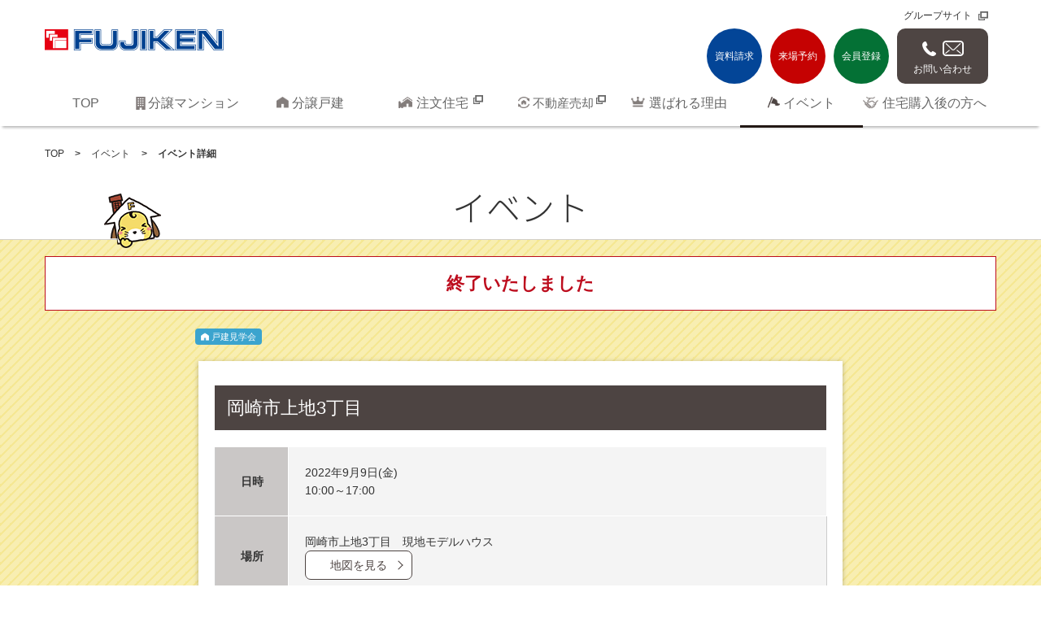

--- FILE ---
content_type: text/html; charset=UTF-8
request_url: https://www.fujiken-sumai.jp/event/%E5%B2%A1%E5%B4%8E%E5%B8%82%E4%B8%8A%E5%9C%B03%E4%B8%81%E7%9B%AE-5
body_size: 23552
content:
<!DOCTYPE html>
<html>
<head>
	
<!-- Google Tag Manager フジケン広報管理 -->
<script>(function(w,d,s,l,i){w[l]=w[l]||[];w[l].push({'gtm.start':
new Date().getTime(),event:'gtm.js'});var f=d.getElementsByTagName(s)[0],
j=d.createElement(s),dl=l!='dataLayer'?'&l='+l:'';j.async=true;j.src=
'https://www.googletagmanager.com/gtm.js?id='+i+dl;f.parentNode.insertBefore(j,f);
})(window,document,'script','dataLayer','GTM-W8S66P8');</script>
<!-- End Google Tag Manager -->

<!-- Google Tag Manager CBC管理 -->
<script>(function(w,d,s,l,i){w[l]=w[l]||[];w[l].push({'gtm.start':
new Date().getTime(),event:'gtm.js'});var f=d.getElementsByTagName(s)[0],
j=d.createElement(s),dl=l!='dataLayer'?'&l='+l:'';j.async=true;j.src=
'https://www.googletagmanager.com/gtm.js?id='+i+dl;f.parentNode.insertBefore(j,f);
})(window,document,'script','dataLayer','GTM-P3RVDDS');</script>
<!-- End Google Tag Manager -->
	
<meta charset="utf-8">
<meta http-equiv="X-UA-Compatible" content="IE=edge">
<title>岡崎市上地3丁目 | イベント | フジケン・住宅総合情報サイト</title>
<meta name="Description" content="フジケンの住宅関連イベントのご紹介です。フジケンは、西三河を中心に、確かな実績と、お客様のニーズにこたえる品質で、快適な住まいづくりをサポートいたします。" />
<meta name="keywords" content="岡崎市,豊田市,安城市,刈谷市,名古屋,岐阜,分譲住宅,マンション,戸建,注文住宅,不動産,フジケン,イベント">
<meta name="viewport" content="width=device-width">
<meta name="format-detection" content="telephone=no">
<meta name="robots" content="index,follow">

<meta property="og:type" content="article">
<meta property="og:site_name" content="フジケン・住宅総合情報サイト">
<meta property="og:image" content="//www.fujiken-sumai.jp/images/fb_thumb.jpg">

<link rel="stylesheet" href="/swiper/swiper.min.css">


<link rel="stylesheet" href="/css/unique/header.css">
<link rel="stylesheet" href="/css/unique/footer.css">
<link rel="stylesheet" href="/css/project.css">
<link rel="stylesheet" href="/css/unique/event.css">

</head>

<body class="event detail index">

<!-- Google Tag Manager (noscript) フジケン広報管理 -->
<noscript><iframe src="https://www.googletagmanager.com/ns.html?id=GTM-W8S66P8"
height="0" width="0" style="display:none;visibility:hidden"></iframe></noscript>
<!-- End Google Tag Manager (noscript) -->
	
<!-- Google Tag Manager (noscript) CBC管理 -->
<noscript><iframe src="https://www.googletagmanager.com/ns.html?id=GTM-P3RVDDS"
height="0" width="0" style="display:none;visibility:hidden"></iframe></noscript>
<!-- End Google Tag Manager (noscript) -->

<noscript>JavascriptがOFFのため正しく表示されない可能性があります。</noscript>

<!-- [ WRAP ] -->
<div id="l-wrap">

<!-- [ GLOBAL HEADER ] -->
<header>
	
	<div id="header">
		<div class="header-width-fix">
			<div id="header-inner">
				<!--[ for SP ]-->
				<div class="forSP">
					<h1 class="forSP"><a href="/index.html"><img src="/images/logo_sp.png" alt="フジケン,戸建,岡崎,建売,刈谷" /></a></h1>
					<p id="header-menu"><img src="/images/i_menu.png" width="62" height="60" alt="メニュー"></p>
				</div>
				<!--[ /for SP ]-->
			</div>
			
			<nav id="l-headnav cvn-bottom">
				<div class="l-container cvn-bottom">
					<ul class="clearFix">
                        <li class="tel logo" style=" float:left;">
                            <h1 class="forPC"><a href="/index.html"><img src="/images/logo.png" alt="フジケン" /></a></h1>
                        </li>
                        <li style="float:right;">
                          <div class="btnset">
                              <ul class="clearfix" id="l-headnav">
                            	 <li>
                                    <ul class="rink-other">
<!--                                      <li><a href="/dummy.html" class="arrow">English</a></li>-->
                                      <li><a href="http://www.fujikengroup.co.jp/" target="_blank" class="blank">グループサイト</a></li>
                                    </ul>
                                 </li>
     							 <li><p class="btn circle-l"><a href="/material/" class="material-color">資料請求</a></p></li>
      							 <li><p class="btn circle-l"><a href="/tour/" class="tour-color">来場予約</a></p></li>
     							 <li><p class="btn circle-l"><a href="/licott/contact.html" class="licott-color">会員登録</a></p></li>
      							 <li><p class="btn contact-l"><a href="/contact/">お問い合わせ</a></p></li>
							  </ul>
							</div>
						</li>
					</ul>
				</div>
			</nav>
			
			<nav id="l-gnav">
				<div id="gnav-inner">
					<ul>
						<li><a href="/index.html"><span class="label txt-black">TOP</span></a></li>
						<li><a href="https://www.fujiken-mansion.com/" style="background:none !important;"><span class="label txt-black icon-mansion">分譲マンション</span></a></li>
						<li><a href="/house/"><span class="label txt-black icon-house">分譲戸建</span></a></li>
						<li><a href="https://www.fujiken-orderhouse.com/" target="_blank"><span class="label txt-black icon-orderhouse">注文住宅</span></a></li>
						<li><a href="https://sale.fujiken-sumai.jp/sell/"><span class="label txt-black icon-salehouse" style="font-size: 15px;">不動産売却</span></a></li>
						<li><a href="/reason/"><span class="label txt-black icon-select">選ばれる理由</span></a></li>
						<li><a href="/event/"><span class="label txt-black icon-event">イベント</span></a></li>
						<li><a href="/support/maintenance/"><span class="label txt-black icon-maintenance">住宅購入後の方へ</span></a></li>
					</ul>
				</div>
			</nav>
		</div>
	</div>

</header>
<!-- [ /GLOBAL HEADER ] -->


<!-- [ CONTENT ] -->
<div id="l-content">

<!-- [ CONTENT INNER ] -->
<div class="content-inner">

<!-- [ ぱんくず ] -->
<div class="l-container">
    <ol id="topic-path">
        <li><a href="/index.html">TOP</a></li>
        <li><a href="/event/index.html">イベント</a></li>
        <li>イベント詳細</li>
    </ol>
</div>
<!-- [ /ぱんくず ] -->

<div class="l-container-full">
    <div class="icon-on">
    <h2>イベント</h2>
    <img src="/images/i_fujikenkun.png" alt="フジ犬くん">
    </div>
</div>


<div class="l-container-full DiagonalStrip">
  <div class="l-container">
	<div class="closed">
    <p>終了いたしました</p>
  </div>
  </div>

  <div class="l-container-short" >
  <div class="event-detail">

<div class="event-detail-icon mansion">
<span class="label icon-house-white" style="background-color:#3ba4ce;">戸建見学会</span></div>        <div class="shadowbox">
                <div class="event-detail-inner clearfix">
                        <h4>岡崎市上地3丁目</h4>
                          <div class="table02">
                              <table>
                              <tr>
                                <th>日時</th>
                                <td>2022年9月9日(金)<br>10:00～17:00</td>
                              </tr>
                              <tr>
                                <th>場所</th>
                                <td colspan="3">岡崎市上地3丁目　現地モデルハウス<br><span class="btn reversal"><a href="https://maps.google.co.jp/maps?q=%E5%B2%A1%E5%B4%8E%E5%B8%82%E4%B8%8A%E5%9C%B03%E4%B8%81%E7%9B%AE16%E7%95%AA1" target="_blank">地図を見る</a></span></td>
                              </tr>
                              </table>
                          </div>
                          
                          <div class="requirement">
【交通】名鉄バス「総合学習センター」停　徒歩2分<br />
【学区】上地小学校/竜南中学校<br />
<br />
※当日ご予約の方はお電話にてお問合せ下さい。<br />
※土日も見学可能です。まずはお気軽にお問合せ下さい。<br />
                          </div>
                   <div class="ph">
                      <img src="https://www.fujiken-sumai.jp/wp/wp-content/uploads/2022/03/ueji3c_3_landplan.jpg" style="width:100%;max-width:750px;" alt="">                   </div>
                   
                </div>
        </div>
       	 
		<ul class="pager2">
			<li class="prev"><a href="/event/%e5%b2%a1%e5%b4%8e%e5%b8%82%e7%be%bd%e6%a0%b9%e6%9d%b1%e7%94%ba3%e4%b8%81%e7%9b%ae-5">≪</a></li>
            <li><a href="/event/index.html?_ym=202209">一覧に戻る</a></li>
			<li class="next"><a href="/event/%e5%ae%89%e5%9f%8e%e5%b8%82%e7%b7%91%e7%94%ba-11">≫</a></li>
        </ul>
        
  </div>
  </div>

</div>

<!-- [ PICK-UP ] -->
<div class="l-container-full neutral002">
<div id="pick-up">
<h2 class="">PICK UP</h2>
 <div class="swiper-container pickup-swiper-container swiper-container-horizontal swiper-container-free-mode">
   <ul class="swiper-wrapper">
    <li class="swiper-slide clickArea">
    	<dl>
         <dt><a href="https://liff.line.me/2006377884-XmKR21De/landing?follow=%40cpe5435j&lp=CXS1g1&liff_id=2006377884-XmKR21De"><img src="/wp/wp-content/uploads/2025/06/05f74bacd026c9e51afc683b2d97814a_370_148_f3f1ea.png" height="auto" alt="【適正診断】あなたはどっち派？"></a></dt>
         <dd><em>【適正診断】あなたはどっち派？</em></dd>
         <dd>戸建て派？マンション派？まだ決まっていない方はぜひLINEから適正診断を！</dd>
        </dl>
    </li>
    <li class="swiper-slide clickArea">
    	<dl>
         <dt><a href="https://liff.line.me/2006377884-XmKR21De/landing?follow=%40cpe5435j&lp=VDuI9y&liff_id=2006377884-XmKR21De"><img src="/wp/wp-content/uploads/2025/06/4ec27af93d8f9e90f48ee95571d3fc82_370_148_f3f1ea.png" height="auto" alt="フジケンLINE公式アカウント"></a></dt>
         <dd><em>フジケンLINE公式アカウント</em></dd>
         <dd>おうち探しのお助けツールとしてご利用いただけるLINE公式アカウントです！ご希望エリアの最新物件・設備や購入時のポイントなど、知って得する情報をお届けします。友だち追加はバナーをクリック！</dd>
        </dl>
    </li>
    <li class="swiper-slide clickArea">
    	<dl>
         <dt><a href="https://sale.fujiken-sumai.jp/sell/"><img src="/wp/wp-content/uploads/2025/04/f4120d0a80f8e1e5c004efc516ccd6ba_370_148_f3f1ea.png" height="auto" alt="【無料】お家の適正価格をお調べします。"></a></dt>
         <dd><em>【無料】お家の適正価格をお調べします。</em></dd>
         <dd>不動産売却もお任せください！専門的な知識や経験に加え、西三河エリアの特性を知り尽くした、フジケンだからできる土地販売と土地買取をします。</dd>
        </dl>
    </li>
    <li class="swiper-slide clickArea">
    	<dl>
         <dt><a href="https://www.fujiken-mansion.com/journal/journal7/"><img src="/wp/wp-content/uploads/2023/08/2276ec3b4385bfccac9af1f6363d78ca_370_148_f3f1ea.png" height="auto" alt="「買うか？借り続けるか？」"></a></dt>
         <dd><em>「買うか？借り続けるか？」</em></dd>
         <dd>多くの人にとって“人生で最も大きな買い物”となる住宅購入。<br />
フジケンジャーナルでは、分譲と賃貸のメリット・デメリットを比較。<br />
あなたなら、どちらを選びますか？</dd>
        </dl>
    </li>
    <li class="swiper-slide clickArea">
    	<dl>
         <dt><a href="https://www.fujiken-sumai.jp/news/211222mamory"><img src="/wp/wp-content/uploads/2021/12/9c32f447a7d2c97baa1c585af01ff216_370_148_f3f1ea.jpg" height="auto" alt="制震装置"></a></dt>
         <dd><em>制震装置</em></dd>
         <dd>フジケンの建売住宅は<br />
制震装置を標準装備している物件が<br />
多数ございます。</dd>
        </dl>
    </li>
    <li class="swiper-slide clickArea">
    	<dl>
         <dt><a href="https://www.fujiken-sumai.jp/house/biz-partner/"><img src="/wp/wp-content/uploads/2022/11/d333b056fa2bfd42859635efb03970c5_370_148_f3f1ea.png" height="auto" alt="ビジネスパートナー様募集！"></a></dt>
         <dd><em>ビジネスパートナー様募集！</em></dd>
         <dd>業務拡大のため、<br />
フジケンでは、戸建建築に携わる<br />
ビジネスパートナー様を募集しています。<br />
詳しくはクリック！<br />
</dd>
        </dl>
    </li>
    <li class="swiper-slide clickArea">
    	<dl>
         <dt><a href="https://www.fujiken-sumai.jp/house/lp_wedding/"><img src="/wp/wp-content/uploads/2020/04/DINKS-slide_370_148_f3f1ea.jpg" height="auto" alt="結婚したら、家を買おう！"></a></dt>
         <dd><em>結婚したら、家を買おう！</em></dd>
         <dd>結婚が決まったら、まず決めたいのは新居！<br />
お気軽に、ご相談下さい。<br />
</dd>
        </dl>
    </li>
    <li class="swiper-slide clickArea">
    	<dl>
         <dt><a href="https://www.fujiken-sumai.jp/contact/"><img src="/wp/wp-content/uploads/2020/08/669eba56f1c091128f56d8db6c088a6f_370_148_f3f1ea.jpg" height="auto" alt="【リモート相談会】"></a></dt>
         <dd><em>【リモート相談会】</em></dd>
         <dd>ご自宅から簡単にリモート相談ができます！<br />
お気軽にお問合せください</dd>
        </dl>
    </li>
    <li class="swiper-slide clickArea">
    	<dl>
         <dt><a href="https://www.fujiken-sumai.jp/zeh/"><img src="/wp/wp-content/uploads/2017/02/pickupbnr_zeh_370_148_f3f1ea.jpg" height="auto" alt="ZEH"></a></dt>
         <dd><em>ZEH</em></dd>
         <dd>住まいの省エネ性能を上げることで一次消費エネルギー量をゼロにする。ネット・ゼロ・エネルギーハウスについての紹介です。</dd>
        </dl>
    </li>
    <li class="swiper-slide clickArea">
    	<dl>
         <dt><a href="https://www.fujiken-sumai.jp/event/"><img src="/wp/wp-content/uploads/2018/02/k_slide_openhouse_370_148_f3f1ea.png" height="auto" alt="OPEN HOUSE"></a></dt>
         <dd><em>OPEN HOUSE</em></dd>
         <dd>戸建事業部のOPENHOUSE。<br />
見るだけOK！<br />
今週末、好みのおうちが見つかるかも♪</dd>
        </dl>
    </li>
   </ul>
    <div class="swiper-button-next"></div>
	<div class="swiper-button-prev"></div>
 </div>
 </div>
</div>
<!-- [ /PICK-UP ] -->

</div><!-- [ /.content-inner ] -->
</div><!-- [ /CONTENT ] -->

<!-- [ GLOBAL FOOTER ] -->
<footer>
    <!-- [ SP MENU ] -->
    <div id="footer-forSP">
    <div class="footer-logo">
        <div class="clearfix">
        <p><a href="/index.html"><img src="/images/logo.png" alt=""></a></p>
        <ul>
            <li><a href="https://line.me/R/ti/p/KUANgdq9DP" target="_blank"><img alt="LINE@" src="/images/i_lineat.png"></a></li>
            <li><a href="https://www.facebook.com/fujikensumai/" target="_blank"><img alt="Facebook" src="/images/i_facebook.png"></a></li>
            <li><a href="https://www.instagram.com/fujiken.official/" target="_blank"><img alt="Instagram" src="/images/i_instagram.png"></a></li>
            <li><a href="https://www.youtube.com/channel/UC5MI25UVjh5fem80pXELC4Q/" target="_blank"><img src="/images/i_youtbe.png" alt="Youtube"></a></li>
        </ul>
      </div>
    </div>

    <div class="footer-menu">
            <div id="footer-nav-sp">
                <ul>
                    <li><a href="tel:0120190036">分譲戸建 / 注文住宅<br><span class="phone-number">0120-190-036</span></a></li>
                    <li><a href="tel:0120337921">分譲マンション / 岡崎エリア<br><span class="phone-number">0120-337-921</span></a></li>
                    <li><a href="tel:0120855998">分譲マンション / 安城・刈谷エリア<br><span class="phone-number">0120-045-113</span></a></li>
                    <li><a href="tel:0120905721">分譲マンション / 豊田エリア<br><span class="phone-number">0120-905-721</span></a></li>
                    <li><p>受付／10:00～18:00 定休日／火・水</p></li>
                </ul>
            </div>
    </div>
    <div class="footer-menu_btn-box">
    <div class="footer-menu_btn fixed">
        <div class="footer-inner">
        <ul class="menu expanded">
          <li class="material-color"><a href="/material/index.html">資料請求</a></li>
          <li class="tour-color"><a href="/tour/index.html">来場予約</a></li>
          <li><a href="/contact/index.html">お問い合わせ</a></li>
        </ul>
    </div>
        </div>
        </div>
    </div>
    <!-- [ /SP MENU ] -->



  <div id="footer-forPC">
    <div class="footer-logo">
        <div class="clearfix">
        <p><a href="/index.html"><img src="/images/logo.png" alt=""></a></p>
        <ul>
            <li><a href="https://line.me/R/ti/p/KUANgdq9DP" target="_blank"><img alt="LINE" src="/images/i_line.png"></a></li>
            <li><a href="https://www.facebook.com/fujikensumai/" target="_blank"><img alt="Facebook" src="/images/i_facebook.png"></a></li>
            <li><a href="https://www.instagram.com/fujiken.official/" target="_blank"><img alt="Instagram" src="/images/i_instagram.png"></a></li>
            <li><a href="https://www.youtube.com/channel/UC5MI25UVjh5fem80pXELC4Q/" target="_blank"><img src="/images/i_youtbe.png" alt="Youtube"></a></li>
        </ul>
      </div>
    </div>

    <div class="footer-menu">
        <div class="footer-inner">
            <div id="footer-nav">
                <ul class="one-row">
                    <li><span data-action="call" data-tel="0120190036">分譲戸建 / 注文住宅<br><span class="phone-number">0120-190-036</span></span></li>
                    <li><span data-action="call" data-tel="0120337921">分譲マンション / 岡崎エリア<br><span class="phone-number">0120-337-921</span></span></li>
                    <li><span data-action="call" data-tel="0120855998">分譲マンション / 安城・刈谷エリア<br><span class="phone-number">0120-045-113</span></span></li>
                    <li><span data-action="call" data-tel="0120905721">分譲マンション / 豊田エリア<br><span class="phone-number">0120-905-721</span></span></li>
                    <li><p>受付／10:00～18:00<br>定休日／火・水</p></li>
                </ul>
            </div>
        </div>
    </div>

    <div id="footer-btn">
        <div class="footer-inner">
            <div class="clearfix">
                <ul class="list-inline">
                    <li><p class="btn small"><a href="/material/index.html" class="material-color">資料請求</a></p></li>
                    <li><p class="btn small"><a href="/tour/index.html" class="tour-color">来場予約</a></p></li>
                    <li><p class="btn small"><a href="/contact/index.html">お問い合わせ</a></p></li>
                </ul>
            </div>
        </div>
    </div>
   </div>

    <div id="copyright">
        <div class="footer-inner">
        <ul>
          <li><a href="/sitemap/index.html" class="arrow">サイトマップ</a></li>
          <li><a href="/privacy/index.html" class="arrow">プライバシーポリシー</a></li>
          <li><a href="http://www.fujikengroup.co.jp/recruit/" class="blank" target="_blank">採用情報</a></li>
        </ul>
        <address>&copy; 2021 FUJIKEN Co.,ltd. All Rights Reserved.</address>
        </div>
    </div>
</footer>
<!-- [ /GLOBAL FOOTER ] -->

</div><!-- [ /#l-wrap ] -->


<p id="page-top" class="footer-menu_btn fixed"><a href="#l-wrap" title="PAGE TOP"><img src="/images/b_pagetop.png" alt="PAGE TOP"></a></p>

<!-- [ SP GLOBAL NAVIGATION ] -->
<div id="sp-gnav">
	<div class="gnav-top">
		<p class="top-ttl">メニュー</p>
		<button class="gnav-close">閉じる</button>
	</div>
	<ul id="gnav-list">
		<li><a href="/index.html">TOP</a></li>
		<li>
			<dl>
				<dt class="js-aco"><span><a href="https://www.fujiken-mansion.com/">分譲マンション</a></span><span class="open-switch">+</span></dt>
				<dd><a href="/mansion/info/" class="arrow_colorw">物件情報</a></dd>
				<dd><a href="/mansion/point/" class="arrow_colorw">購入のポイント</a></dd>
				<dd><a href="/mansion/gallery/" class="arrow_colorw">マンションギャラリーのご案内</a></dd>
				<dd><a href="/mansion/result/" class="arrow_colorw">実績一覧</a></dd>
			</dl>
		</li>
		<li>
			<dl>
				<dt class="js-aco"><span><a href="/house/">分譲戸建</a></span><span class="open-switch">+</span></dt>
				<dd><a href="/house/" class="arrow_colorw">戸建TOP</a></dd>
				<dd><a href="/house/info/" class="arrow_colorw">物件情報</a></dd>
				<dd><a href="/house/quality/" class="arrow_colorw">分譲住宅の品質</a></dd>
				<dd><a href="/house/housing_salon/" class="arrow_colorw">ハウジングサロンのご案内</a></dd>
				<dd><a href="/house/point/" class="arrow_colorw">購入のポイント</a></dd>
				<dd><a href="/house/result/" class="arrow_colorw">実績一覧</a></dd>
				<dd><a href="/house/welcome/" class="arrow_colorw">初めての方へ</a></dd>
			</dl>
		</li>
		<li><a href="https://www.fujiken-orderhouse.com/" target="_blank" class="blank-white">注文住宅</a></li>
        <li><a href="https://lifelabel-stores.jp/fujiken" target="_blank" class="blank-white">ZERO-CUBE</a></li>
		<li>
			<dl>
				<dt class="js-aco"><span><a href="https://sale.fujiken-sumai.jp/">不動産活用</a></span><span class="open-switch">+</span></dt>
				<dd><a href="https://sale.fujiken-sumai.jp/sell/" class="arrow_colorw">無料査定依頼</a></dd>
				<dd><a href="https://sale.fujiken-sumai.jp/sell/#link1" class="arrow_colorw">買取実例</a></dd>
				<dd><a href="https://sale.fujiken-sumai.jp/sell/#link2" class="arrow_colorw">売却の流れ</a></dd>
				<dd><a href="https://sale.fujiken-sumai.jp/sell/#link3" class="arrow_colorw">諸経費のこと</a></dd>
				<dd><a href="https://sale.fujiken-sumai.jp/sell/#link4" class="arrow_colorw">よくあるご質問</a></dd>
			</dl>
		</li>
		<li><a href="/reason/">選ばれる理由</a></li>
		<li><a href="/event/">イベント</a></li>
		<li><a href="/support/maintenance/">住宅ご購入後の方へ</a></li>
		<li><a href="/staff/">フジケンスタッフ紹介</a></li>
		<li><a href="/licott/">LiCOTT（リコット）について</a></li>
		<li>
			<ul>
				<li class="btn mat10"><a href="/tour/" class="tour-color">来場予約</a></li>
				<li class="btn mat10"><a href="/material/" class="material-color">物件資料の請求</a></li>
				<li class="btn mat10"><a href="/licott/contact.html" class="licott-color">会員登録</a></li>
				<li class="btn mat10"><a href="/contact/" class="secondary-color">お問い合わせ</a></li>
			</ul>
		</li>
		<!-- <li><a href="/english/">English</a></li> -->
		<li><a href="http://www.fujikengroup.co.jp/" target="_blank" class="blank-white">グループサイト</a></li>
	</ul>
	<div>
		<button class="gnav-close">閉じる</button>
	</div>
</div>
<!-- [ /SP GLOBAL NAVIGATION ] -->


<script src="/js/vendor/jquery.js"></script>
<script src="/js/vendor/modernizr.js"></script>
<script src="/js/common.js"></script>
<script src="/js/site.js"></script>
<script src="/js/footerfix.js"></script>
<script src="/js/analytics.js"></script>
<script src="/swiper/swiper.min.js"></script>


</body>
</html>


--- FILE ---
content_type: text/css
request_url: https://www.fujiken-sumai.jp/css/unique/header.css
body_size: 11380
content:
@charset "UTF-8";

@import url(//fonts.googleapis.com/css?family=Roboto:300,300italic,700,700italic);

/*
$break: "screen and (min-width: 0px) and (max-width: 667px) "; 		// mobile
*/
/*--------------------------------------------
//
// header
//
--------------------------------------------*/

/* 　開閉部分のdt幅調整　*/
#gnav-list dt.js-active {
        margin-bottom:10px;
    }

header {
	position: relative;
	z-index: 10;
	top:0;
}
header #header	{
	height: 155px;
	width: 100%;
	box-shadow: 0px 5px 3px -3px rgba(0, 0, 0, 0.28);
  -webkit-box-shadow: 0px 5px 3px -3px rgba(0, 0, 0, 0.28);
  -moz-box-shadow: 0px 5px 3px -3px rgba(0, 0, 0, 0.28);
}
header  .header-width-fix {
	width: 1170px;
	margin: 0 auto;
	height: 100%;
}
header #header-inner{
	float: left;
}
header #l-headnav{
	float: right;
}
header #l-gnav ul {
	position: absolute;
	top: 100px;
	width: 1170px;
}
header {
	*zoom: 1;
}
header:after {
	content: " ";
	display: table;
	clear: both;
}
header #header-inner h1{
	margin-top: 0px;
}
header h1 a img {
	height: auto;
	float: left;
	margin-top: 17px;

}
header #header.hide {
	display: none;
}



@media screen and (min-width: 0px) and (max-width: 667px) {
  header {
	width:100%;
	top:0px;
  }
	header #header	{
	height: 60px;
	background: #fff;
	position: fixed;
	}
	header #header.hide {
	display: block !important;
	top: 0;
	}
  header #header-inner {
/*	position: absolute;
	right: 0px;
	top:0px;*/
	width:100%;
  }
  #head.read #header-inner {
/*	position: absolute;
	right: 0px;
	top:0px;*/
	width:100%;
  }
  #head.read #header-inner h1 {
	margin:  6px 0 0 10px;
  }
  header #header-inner h1 {
	margin:  6px 0 0 10px;
  }
  #header-inner h1 img {
	width: 50% !important;
	height:auto;
	max-height:45px;
	margin-top: 0;
	vertical-align: middle !important;/*IE7*/
	float: none;
	padding-left: 15px;
  }
  header #header-menu {
	  margin: 0;
	position: absolute;
	right: 0px;
	top:0px;
	}
	
	#header.read #header-inner {
		float: none !important;
		width: 320px !important;
	}
	#header.read #header-inner h1 {
		margin:  6px 0 0 10px !important;
	}
}

/* #l-headnav
-----------------------------------------------------*/
header #l-headnav ul {
	*zoom: 1;
}
header #l-headnav ul:after {
	content: " ";
	display: table;
	clear: both;
}
@media screen and (min-width: 0px) and (max-width: 667px) {
  header #l-headnav ul {
	display: none;
  }
}
header #l-headnav ul li {
	float: right;
	margin-left: 10px;
}
header #l-headnav ul li a {
	position: relative;
	display: block;
	text-decoration: none;
}

/* #l-gnav
-----------------------------------------------------*/
@media screen and (min-width: 0px) and (max-width: 667px) {
  #l-gnav {
    display: none;
  }
}
#l-gnav #gnav-inner ul {
	*zoom: 1;
}
#l-gnav #gnav-inner ul:after {
	content: " ";
	display: table;
	clear: both;
}
#l-gnav #gnav-inner li {
	float: left;
	text-align: center;
}
#l-gnav #gnav-inner li {
	width: 151px;
}
#l-gnav #gnav-inner li:lastchild {
	width: 170px;
}
#l-gnav #gnav-inner li:first-child		{
	width: 100px;
}
#l-gnav #gnav-inner li a {
	display: block;
	padding: 16px 0 16px 0;
	text-decoration: none;
	cursor: pointer;
}
#l-gnav #gnav-inner li a.blank {
    background: url(/images/i_blank.png) no-repeat top right 14px;
    background-position-y: 17px;
}
#header.read #l-gnav #gnav-inner li a.blank {
    background: url(/images/i_blank.png) no-repeat top right 0;
    background-position-y: 25px;
}
#l-gnav #gnav-inner li a:hover {
	border-bottom: 3px solid #333;
}
#l-gnav #gnav-inner li a.active {
/*	padding: 16px;*/
	border-bottom: 3px solid #231815;
}


/* #sp-gnav
-----------------------------------------------------*/
#sp-gnav {
	display: none;
}
@media screen and (min-width: 0px) and (max-width: 667px) {
  #sp-gnav {
    display: block;
    position: fixed;
    top: 0;
    right: 0;
    bottom: 0;
    width: 266px;
    background-color: #4e4543;
    color: #fff;
    padding: 10px 10px 80px 10px;
    text-align: left;
    overflow-y: scroll;
    -webkit-overflow-scrolling: touch;
    -moz-box-sizing: border-box;
    -webkit-box-sizing: border-box;
    box-sizing: border-box;
    -moz-transition: -moz-transform 0.5s cubic-bezier(0.4, 0, 0.2, 1);
    -o-transition: -o-transform 0.5s cubic-bezier(0.4, 0, 0.2, 1);
    -webkit-transition: -webkit-transform 0.5s cubic-bezier(0.4, 0, 0.2, 1);
    transition: transform 0.5s cubic-bezier(0.4, 0, 0.2, 1);
    -moz-transform: translateX(266px);
    -ms-transform: translateX(266px);
    -webkit-transform: translateX(266px);
    transform: translateX(266px);
  }
}
#sp-gnav.is-active {
	-moz-transition: -moz-transform 0.4s cubic-bezier(0.4, 0, 0.2, 1);
	-o-transition: -o-transform 0.4s cubic-bezier(0.4, 0, 0.2, 1);
	-webkit-transition: -webkit-transform 0.4s cubic-bezier(0.4, 0, 0.2, 1);
	transition: transform 0.4s cubic-bezier(0.4, 0, 0.2, 1);
	-moz-transform: translateX(0);
	-ms-transform: translateX(0);
	-webkit-transform: translateX(0);
	transform: translateX(0);
}
#sp-gnav .gnav-top {
	*zoom: 1;
	height: 40px;
}
#sp-gnav .gnav-top:after {
	content: " ";
	display: table;
	clear: both;
}
#sp-gnav .gnav-top .top-ttl {
	float: left;
	font-weight: bold;
	line-height: 35px;
	vertical-align: middle;
}
#sp-gnav > #gnav-list {
	margin-bottom: 14px;
}
#sp-gnav > #gnav-list > li {
	margin-top: 2px;
	border-top: 1px solid #666;
	padding: 8px 0;
}
#sp-gnav > #gnav-list > li a {
	display: block;
	color: #fff;
	text-decoration: none;
}
#sp-gnav > #gnav-list > li > a {
	position: relative;
	display: block;
	padding-left: 25px;
	margin-right: 18px;
}
#sp-gnav > #gnav-list > li.english		{
	background: #fff; border-radius:4px;
}
#sp-gnav > #gnav-list > li.english > a {
	color: #333;
	text-align:center;
	padding-left:0;
}
#sp-gnav > #gnav-list > li > a:after {
	display: block;
	content: '';
	position: absolute;
	top: 50%;
	left: 10px;
	width: 6px;
	height: 6px;
	margin: -4px 0 0 -6px;
	border-top: 2px solid #fff;
	border-right: 2px solid #fff;
	-webkit-transform: rotate(45deg);
	-ms-transform: rotate(45deg);
	transform: rotate(45deg);
}
#sp-gnav > #gnav-list > li > a:before {
	display: block;
	content: '';
	position: absolute;
	top: 50%;
	left: 10px;
	width: 18px;
	height: 18px;
	margin: -9px 0 0 -10px;
}
#sp-gnav > #gnav-list > li:first-child {
	margin-top: 0;
}
#sp-gnav > #gnav-list > li:last-child {
	border-bottom: 1px solid #666;
}
/*#sp-gnav > #gnav-list > li > ul > li {
	margin-top: 10px;
	padding-left: 14px;
}
#sp-gnav > #gnav-list > li > ul > li > a {
	position: relative;
	display: block;
	padding-left: 25px;
}
#sp-gnav > #gnav-list > li > ul > li > a.blank {
	background: url("/images/i_blank_white.png") no-repeat right 0.3em;
}
#sp-gnav > #gnav-list > li > ul > li > a:after {
	display: block;
	content: '';
	position: absolute;
	top: 10px;
	left: 10px;
	width: 6px;
	height: 6px;
	margin: -4px 0 0;
	border-top: 1px solid #fff;
	border-right: 1px solid #fff;
	-webkit-transform: rotate(45deg);
	-ms-transform: rotate(45deg);
	transform: rotate(45deg);
}
#sp-gnav > #gnav-list > li > ul > li > a:before {
	width: 0;
	height: 0;
}*/
#sp-gnav .gnav-close {
	display: block;
	float: right;
	padding-top: 15px;
	background: url("/images/bg_close.png") no-repeat top center;
	background-size: 15px auto;
	color: #fff;
}

/*----------------------[開閉式]---------------------------*/
#sp-gnav ul#gnav-list li dt.js-aco {
	padding: 0 20px;
}
#sp-gnav ul#gnav-list li dt.js-aco span.open-switch {
	float: right;
	font-family:"Courier New", Courier;/* +-のフォント設定 */
}
#sp-gnav ul#gnav-list li dt.js-aco span a {
	display: inherit;
}
#sp-gnav ul#gnav-list li dl dd {
	padding: 13px 13px 13px 30px;
	background: #6c645e;
}


/*--------------------------[PCheadお問い合わせ・資料請求など]-----------------------------*/
header .cvn-bottom .btnset .btn.circle-l a{
	width: 68px !important;
	height: 68px !important;
	line-height: 68px !important;
	border-radius: 50% !important;
	-webkit-border-radius: 50% !important;
	-moz-border-radius: 50% !important;
	font-size: 12px !important;
	font-size: 0.85714rem !important;
	margin-top: 35px;
}
header .cvn-bottom .btnset .btn.circle-l a span {
	display: inline-block;
	padding-top: 11px;
	line-height: 1.2rem !important;
}
header .cvn-bottom .btnset .btn.contact-l a{
	width: 112px !important;
	padding: 32px 0 0 !important;
	border-radius: 10px;
	-webkit-border-radius: 10px;
	-moz-border-radius: 10px;
	background-image: url(/images/i_telandmail_white.png);
	background-repeat: no-repeat;
	background-position: center 15px !important;
	font-size: 12px !important;
	font-size: 0.85714rem !important;
	margin-top: 35px !important;
}
@media screen and (min-width: 0px) and (max-width: 667px) {
	header .cvn-bottom .btnset {
		display: none;
	}
}


/*---------------------------------------------------------------------------------------*/
#header.read {
	display: block;
	position: fixed;
    height: 60px;
	width: 100%;
	min-width: 1170px;
	background: #ffffff;
	box-shadow: 0px 5px 3px -3px rgba(0, 0, 0, 0.28);
	-webkit-box-shadow: 0px 5px 3px -3px rgba(0, 0, 0, 0.28);
	-moz-box-shadow: 0px 5px 3px -3px rgba(0, 0, 0, 0.28);
}

#header.read #header-inner						{ float:left; width: 16%;}
#header.read #header-inner h1					{ margin: 5px 0 0 0;}
#header.read #header-inner h1 img 				{ width: 95%;}
#header.read #l-gnav							{ float:left;}
#header.read #l-gnav #gnav-inner ul							{ margin-top: 20px; font-size: 13px; font-size: 0.93rem !important;}
#header.read #l-gnav #gnav-inner ul li						{ float:left; padding: 0 0 18px 0; text-align: center;}
#header.read #l-gnav #gnav-inner ul li:first-child 			{ width: 40px;}
#header.read #l-gnav #gnav-inner ul li a span.label.txt-black { font-size: 13px; font-size: 0.93rem !important;}


#header.read ul.rink-other,
#header.read .logo							{ display: none;}

#header.read l-container cvn-bottom							{ width: 100%;}
#header.read #l-headnav#cvn-bottom							{ float: right; width: 28%;}
#header.read #l-headnav#cvn-bottom .l-container.cvn-bottom	{ width: 100%;}
#header.read .cvn-bottom .btnset .btn.circle-l a			{ width: 65px !important; height: 43px !important; margin-top: 9px; line-height: 45px !important; border-radius: 9px !important;}
#header.read .cvn-bottom .btnset .btn.contact-l a			{ width: 95px !important; height: 41px !important; padding: 2px 0 0 0 !important; margin-top: 9px !important; border-radius: 7px !important; line-height: 43px;} 

#header.read #gnav-inner									{ float: left; margin-top: 8px; width: 72px;}
#header.read #gnav-inner a									{ color: #fff; font-size: 12px; font-size: 0.85714rem; padding-top: 23px;}
#header.read #l-gnav #gnav-inner ul							{ margin-top: 0;}
#header.read #l-gnav #gnav-inner li							{ width: auto;}
#header.read #l-gnav #gnav-inner ul li a					{ padding: 23px 8px 16px 8px;}
#header.read #l-gnav #gnav-inner ul li						{ float:left; padding: 0; text-align: center;}
#header.read #l-gnav ul										{ top: 0; width: 840px;}
#header.read .cvn-bottom .btnset li							{ margin-right: 8px;}
#header.read .cvn-bottom .btnset .btn.contact-l a			{ background-image: none;}

#header.read .cvn-bottom .btnset .btn.circle-l a span 		{ padding-top: 5px;}
#header.read .cvn-bottom .btnset .btn.circle-l a br.read	{ display: none;}
@media screen and (min-width: 0px) and (max-width: 667px) {
	#header.read #header-inner h1 img 				{ width: auto;}
	#header.read									{ min-width: 100%;}
}

--- FILE ---
content_type: text/css
request_url: https://www.fujiken-sumai.jp/css/unique/footer.css
body_size: 8445
content:
@charset "UTF-8";

@import url(//fonts.googleapis.com/css?family=Roboto:300,300italic,700,700italic);

/*
$break: "screen and (min-width: 0px) and (max-width: 667px) ";         // mobile
*/
/*--------------------------------------------
//
// footer
//
--------------------------------------------*/

footer #footer-forSP {
    display: none;
    }

@media screen and (min-width: 0px) and (max-width: 667px) {
  footer #footer-forPC {
      display: none;
  }

  footer #footer-forSP {
    display: block;
  }
footer #footer-forSP .footer-menu_btn-box {
    padding-top: 70px;
}
footer #footer-forSP .footer-menu_btn.fixed {
    position: fixed;
    bottom: 0;
    z-index: 9999;
}

/*------お問い合わせの追従無効化-------*/
.material footer #footer-forSP .footer-menu_btn-box,
.tour footer #footer-forSP .footer-menu_btn-box,
.contact footer #footer-forSP .footer-menu_btn-box,
.licott footer #footer-forSP .footer-menu_btn-box {
    padding-top: 0 !important;
}
.material footer #footer-forSP .footer-menu_btn.fixed,
.tour footer #footer-forSP .footer-menu_btn.fixed,
.contact footer #footer-forSP .footer-menu_btn.fixed,
.licott footer #footer-forSP .footer-menu_btn.fixed {
    position: static !important;
}
/*------/お問い合わせの追従無効化-------*/

}

.footer-logo {
    padding: 10px 0 ;
    border-top: 1px solid #cac7c6;
    line-height: 1em;
}
.footer-logo div {
    width: 1170px;
    margin: auto;
}
.footer-logo div p {
    float: left;
    margin-top: 22px;
}
.footer-logo div ul {
    float: right;
    font-size: 0;
}
.footer-logo div ul li {
    display: inline-block;
    width: 40px;
    height: 40px;
    margin: 15px;
}
.footer-logo div ul li img {
    width: 100%;
    height: auto;
}
#footer-btn {
    padding: 15px 0;
    width: 100%;
    margin: 0 auto;
    display: flex;
    justify-content: center;
}
footer .footer-menu {
    padding: 20px 0;
    background: #6c645e;
}
footer .footer-menu_btn-top        {
    height: 375px;
    position: static;
    }

footer .footer-menu_btn ul li {
    background: #4e4543;
    padding: 8px 0;
}
footer .footer-menu_btn ul li:last-child {
    border-right: none;
}
footer .footer-menu_btn ul li a {
    color: #fff;
    text-align: center;
}

/*@media screen and (min-width: 0px) and (max-width: 667px) {
  footer .footer-menu {
    display: none;
  }
}*/


footer .footer-menu #footer-nav {
    *zoom: 1;
    color: #fff;
}
footer .footer-menu #footer-nav:after {
    content: " ";
    display: table;
    clear: both;
}
footer .footer-menu #footer-nav ul.one-row {
    padding: 15px 0;
    text-align:center;
}
footer .footer-menu #footer-nav ul.one-row li {
    display: inline-block;
    padding: 0 15px;
}
footer .footer-menu #footer-nav ul.one-row li:last-child {
    border-left: 1px solid #fff;
    margin-left: 15px;
    padding-left: 30px;
    text-align: left;
}
footer .footer-menu #footer-nav .footer-section {
    float: left;
    width: 33.33%;
}
footer .footer-menu #footer-nav .footer-section ul {
    padding: 12px 0;
}
footer .footer-menu #footer-nav .footer-section ul li {
    margin-bottom: 8px;
}
footer .footer-menu #footer-nav .footer-section ul li:last-child {
    margin-bottom: 0;
}
footer .footer-menu #footer-nav .footer-section ul li a {
    position: relative;
    display: block;
    padding-left: 25px;
    text-decoration: none;
}
footer .footer-menu #footer-nav .footer-section ul li a:after {
    display: block;
    content: '';
    position: absolute;
    top: 50%;
    left: 10px;
    width: 6px;
    height: 6px;
    margin: -4px 0 0 -6px;
    border-top: 2px solid #fff;
    border-right: 2px solid #fff;
    -webkit-transform: rotate(45deg);
    -ms-transform: rotate(45deg);
    transform: rotate(45deg);
}
footer .footer-menu #footer-nav .footer-section ul li a:before {
    display: block;
    content: '';
    position: absolute;
    top: 50%;
    left: 10px;
    background: #666;
    width: 18px;
    height: 18px;
    margin: -9px 0 0 -10px;
}
footer .footer-menu #footer-nav .footer-section ul li dd {
    margin-top: 5px;
}
footer .footer-menu #footer-nav .footer-section ul li dd a {
    margin-left: 14px;
    padding-left: 24px;
}
footer .footer-menu #footer-nav .footer-section ul li dd a:after {
    display: block;
    content: '';
    position: absolute;
    top: 12.5px;
    left: 10px;
    width: 6px;
    height: 6px;
    margin: -4px 0 0;
    border-top: 1px solid #999;
    border-right: 1px solid #999;
    -webkit-transform: rotate(45deg);
    -ms-transform: rotate(45deg);
    transform: rotate(45deg);
}
footer .footer-menu #footer-nav .footer-section ul li dd a:before {
    width: 0;
    height: 0;
}
footer #copyright {
    padding: 0  0 15px 0;
}
footer #copyright .footer-inner {
    position: relative;
}
footer #copyright dl {
    float: left;
}
footer .phone-number {
    background-image: none;
}
/*-------------[.phone-number]---------------*/
  footer .footer-menu #footer-nav ul.one-row li span.phone-number {
      font-size: 52px;
      font-size: 3.25rem;
      color: #fff;
      vertical-align: top;
  }
  footer .footer-menu #footer-nav ul.one-row li {
      font-size: 18px;
      font-size: 1.28571rem;
      vertical-align: -webkit-baseline-middle;
  }
  footer .footer-menu #footer-nav ul.one-row li:last-child {
      font-size: 14px;
      font-size: 1rem;
  }
  footer .footer-menu #footer-nav ul.one-row li a {
      color: #fff;
  }
@media screen and (min-width: 0px) and (max-width: 667px) {
    .footer-logo div {
        width: 100%;
    }
    .footer-logo div p {
        float: none;
        margin: 0;
        text-align: center;
    }
    .footer-logo div ul {
        float: none;
        margin-top: 20px;
        text-align: center;
    }
    .footer-logo div ul li {
        display: inline-block;
        font-size: 1rem;
    }

  footer #copyright {
    padding: 0 0 15px 0;
  }
  footer #copyright dl {
    display: none;
  }
  footer .footer-menu #footer-nav-sp {
    text-align: center;
  }
  footer .footer-menu #footer-nav-sp ul li {
    padding: 8px 0;
    color: #fff !important;
  }
  footer .footer-menu #footer-nav-sp ul li a {
    color: #fff !important;
  }
  footer .footer-menu #footer-nav-sp ul li:last-child {
    border-top: 1px solid #cac7c6;
    width: 90%;
    margin: 0 auto;
  }
  footer .footer-menu #footer-nav-sp ul li:nth-child(2) img {
    padding-right: 12px;
  }

/*-------------[.phone-number]---------------*/
  footer .footer-menu #footer-nav-sp ul li span.phone-number {
      font-size: 35px;
      font-size: 2.5rem;
      color: #fff;
      vertical-align: top;
  }
  footer .footer-menu #footer-nav-sp ul.phone-number span {
      font-size: 14px;
      font-size: 1rem;
  }
}


footer #copyright {
    width: 1170px;
    margin-left: auto;
    margin-right: auto;
    box-sizing: border-box;
}
footer #copyright dt {
    font-size: 16px;
    font-size: 1.14285rem;
    font-weight: 700;
    margin-bottom: 10px;
}
footer #copyright dd {
    font-family: "Hiragino Kaku Gothic ProN", "ヒラギノ角ゴ ProN W3", Meiryo, "游ゴシック", YuGothic, "ＭＳ Ｐゴシック", Helvetica, Arial, sans-serif;
    font-size: 12px;
    font-size: 0.85rem;
}
footer #copyright ul {
    *zoom: 1;
    float: left;
}
footer #copyright ul:after {
    content: " ";
    display: table;
    clear: both;
}

@media screen and (min-width: 0px) and (max-width: 667px) {
    footer #copyright {
        width: 100%;
    }
  footer #copyright ul {
    float: none;
    margin-top: 10px;
    display: flex;
    justify-content: center;
  }
}

footer #copyright ul li {
    float: left;
    margin-left: 30px;
    font-size: 11px;
    font-size: 0.78571rem;
}
footer #copyright ul li:first-child {
    margin-left: 200px;
}
footer #copyright ul li a {
    text-decoration: none;
}

@media screen and (min-width: 0px) and (max-width: 667px) {
    footer #copyright ul li:first-child {
        margin-left: 0;
    }
  footer #copyright ul li {
    float: none;
    text-align: center;
    padding-bottom: 10px;
    display: inline-block;
    margin-left: 0;
  }
}

footer #copyright address {
/*    margin-top: 20px;*/
    color: #999;
    font-size:10px;
    font-size: 0.71428rem;
    text-align: right;
    letter-spacing: 0.4px;
    padding-right: 200px;
}

@media screen and (min-width: 0px) and (max-width: 667px) {
  footer #copyright address {
    position: static;
    text-align: center;
    padding-right: 0;
  }
}


--- FILE ---
content_type: text/css
request_url: https://www.fujiken-sumai.jp/css/project.css
body_size: 99613
content:
@charset "UTF-8";

@import url(//fonts.googleapis.com/css?family=Roboto:300,300italic,700,700italic);
@import url('https://fonts.googleapis.com/css?family=Montserrat');

/*
$break: "screen and (min-width: 0px) and (max-width: 667px) "; 		// mobile
*/

@import "vendor/normalize.css/4.1.1/normalize.css";
@import "library.css";


/*----------------------------------------------
01. layout
02. Design Styles
03. module
---------------------------------------------*/


/*--------------------------------------------------------------------
//
// 01. layout Styles
//
-------------------------------------------------------------------- */

.seo_next_system{display:none;}

/*----------------------- support browser -------------------------
	Internet Explorer 9
	Firefox　Latest
	Google Chrome　Latest
------------------------------------------------------------------*/
/*---------------------------- layout ----------------------------*/

html {
	background-color: #fff;
	color: #333;
	font-family: "メイリオ","Hiragino Kaku Gothic ProN", "ヒラギノ角ゴ ProN W3", Meiryo, "游ゴシック", YuGothic, "ＭＳ Ｐゴシック", Helvetica, Arial, sans-serif;
	font-size: 14px;
}

body {
	min-width: 1170px;
	font-size: 1rem;
	line-height:1.6;
}

@media screen and (min-width: 0px) and (max-width: 667px) {
  body {
	min-width: inherit;
  }
}


/* contents width
--------------------------------------------*/
#l-gnav #gnav-inner {
	width: 1170px;
	margin: 0 auto;
}
@media screen and (min-width: 0px) and (max-width: 667px) {
  header #header-inner, footer .footer-inner, #l-gnav #gnav-inner, #l-content .content-inner {
	width: auto;
  }
}


/*--------------------------------------------

l-container

--------------------------------------------*/
.l-container {
  width: 1170px;
  margin-left: auto;
  margin-right: auto;
  box-sizing: border-box;
  overflow: hidden;
}

@media screen and (min-width: 0px) and (max-width: 667px) {
  .l-container {
    width: auto;
	padding: 0 15px;
  }
  .l-container.-mb-width-full{
	  padding: 0;
  }
}


/* l-container-ful
--------------------------------------------*/
.l-container-full {
  width: auto;
  padding-left: auto;
  padding-right: auto;
  box-sizing: border-box;
}

/* .l-container-short
--------------------------------------------*/
.l-container-short{
	width:800px;
	margin: 0 auto;
}
@media screen and (min-width: 0px) and (max-width: 667px) {
  .l-container-short {
	width: auto;
	padding: 0 15px;
  }
}



/* 上下のマージン設計
--------------------------------------------*/
section{
	margin: 40px auto;
}
@media screen and (min-width: 0px) and (max-width: 667px) {
	section{
		margin: 20px auto;
	}
	}




/*　#l-wrap
--------------------------------------------*/

#l-wrap {
	-moz-transition: -moz-transform 0.4s cubic-bezier(0.4, 0, 0.2, 1);
	-o-transition: -o-transform 0.4s cubic-bezier(0.4, 0, 0.2, 1);
	-webkit-transition: -webkit-transform 0.4s cubic-bezier(0.4, 0, 0.2, 1);
	transition: transform 0.4s cubic-bezier(0.4, 0, 0.2, 1);
	-moz-transform: translateX(0);
	-ms-transform: translateX(0);
	-webkit-transform: translateX(0);
	transform: translateX(0);
	z-index: 2;
	overflow: hidden;
  /*BASIC LAYOUT*/
}
#l-wrap.is-active {
	-moz-transform: translateX(-266px);
	-ms-transform: translateX(-266px);
	-webkit-transform: translateX(-266px);
	transform: translateX(-266px);
	-moz-transition: -moz-transform 0.5s cubic-bezier(0.4, 0, 0.2, 1);
	-o-transition: -o-transform 0.5s cubic-bezier(0.4, 0, 0.2, 1);
	-webkit-transition: -webkit-transform 0.5s cubic-bezier(0.4, 0, 0.2, 1);
	transition: transform 0.5s cubic-bezier(0.4, 0, 0.2, 1);
}




/*　#l-content
-----------------------------------------------------*/
#l-content .content-inner {
	*zoom: 1;
}

#l-content .content-inner.medical {
	background: #efefef;
	width:100%;
	z-index:-5;
}

@media screen and (min-width: 0px) and (max-width: 667px) {
  #l-content .content-inner {
    padding: 60px 0 0 0;
  }
}
#l-content .content-inner:after {
	content: " ";
	display: table;
	clear: both;
}


/* 第2階層
--------------------------------------------*/
#l-wrap .main-2nd {
	float: none;
	width: auto;
}

@media screen and (min-width: 0px) and (max-width: 667px) {
  #l-wrap .main-2nd {
    float: none;
    width: auto;
    padding: 0 20px;
  }
}


/* 第3階層
--------------------------------------------*/
#l-wrap .main-3rd {
	width: 900px;
	margin: 0 auto;
}

@media screen and (min-width: 0px) and (max-width: 667px) {
  #l-wrap .main-3rd {
    width: auto;
    padding: 0 20px;
  }
}


/* 第4階層以下（lNav有）
--------------------------------------------*/
#l-wrap .main {
	float: right;
	width: 904px;
}

@media screen and (min-width: 0px) and (max-width: 667px) {
  #l-wrap .main {
    float: none;
    width: auto;
    padding: 0 20px;
  }
}


/* サイドの幅固定
--------------------------------------------*/
@media screen and (min-width: 0px) and (max-width: 667px) {
  #l-wrap .main2 {
    padding: 0 20px;
  }
}




/*--------------------------------------------------------------------
//
// 02. Design Styles
//
--------------------------------------------------------------------*/

.primary-color	{ background: #4e4543 !important;}
.secondary-color{ background: #6c645e !important;}
.tertiary-color	{ background: #cac7c6 !important;}
.fourthry-color { background: #4a5aa2 !important;}
.fifthry-color 	{ background: #ff7110 !important;}
.sixthry-color	{ background: #eaeaea !important;}

.success-color	{ background: #3adb76;}
.warning-color	{ background: #ffae00;}
.alert-color	{ background: #ec5840;}

.neutral001		{ background: #f5f2f0;}
.neutral002		{ background: #f3f1ea;}
.dark-gray		{ background: #8a8a8a;}

.contact-color		{ background: #4e4543 !important;}/* 問い合わせ */
.material-color		{ background: #034597 !important;}/* 資料請求 */
.tour-color			{ background: #c50202 !important;}/* 来場予約 */
.licott-color		{ background: #047135 !important;}/* リコットクラブ */

.warm-light-gray	{ background: #f6f2f1;}
.warm-light-yellow	{ background: #faf6f1;}
.warm-light-orange	{ background: #e97e38;}


/*　背景色
--------------------------------------------*/
.body-background{ background: #fff;}

.color-block { border: 1px solid #ccc; padding: 0.5rem; margin-bottom: 1.rem; text-align: center;}
.color-block > div:first-child { width: 100%; height: 50px; margin-bottom: 0.5rem;}
.color-block-main { background: #fe2609;}
.color-block-sub  { background: #a8423d;}
.color-block-sub2 { background: #ffc0b7;}
.color-block-sub3 { background: #4a5aa2;}
.color-block-sub4 { background: #ff7110;}
.color-block-sub5 { background: #eaeaea;}

.tertiary1_bg {	background-color: #b0cd9e;}
.tertiary2_bg {	background-color: #a09ecd;}
.tertiary3_bg {	background-color: #9ec9cd;}

.fzs	{  font-size: 12px; font-size: 0.85rem !important; } 	/* 12px( 85%) */
.fzss	{  font-size: 11px; font-size: 0.79rem !important; } 	/* 11px( 79%) */
.fzm	{  font-size: 16px; font-size: 1.14285rem !important; } 	/* 16px(115%) */
.fzmm	{  font-size: 18px; font-size: 1.29rem !important; } 	/* 18px(129%) */
.fzl	{  font-size: 20px; font-size: 1.43rem !important; } 	/* 20px(143%) */
.fzll	{  font-size: 21px; font-size: 1.50rem !important; } 	/* 21px(150%) */



@font-face {
    font-family: 'Noto Sans Japanese';
    font-style: normal;
    font-weight: 200;
    src: url('/fonts/NotoSansCJKjp-Light.eot');
    src: url('/fonts/NotoSansCJKjp-Light.eot?#iefix') format('embedded-opentype'),
    url('/fonts/NotoSansCJKjp-Light.woff') format('woff'),
    url('/fonts/NotoSansCJKjp-Light.ttf')  format('truetype');
}
@font-face {
    font-family: 'Noto Sans Japanese';
    font-style: normal;
    font-weight: 400;
    src: url('/fonts/NotoSansCJKjp-Regular.eot');
    src: url('/fonts/NotoSansCJKjp-Regular.eot?#iefix') format('embedded-opentype'),
    url('/fonts/NotoSansCJKjp-Regular.woff') format('woff'),
    url('/fonts/NotoSansCJKjp-Regular.ttf')  format('truetype');
}
@font-face {
    font-family: 'Noto Sans Japanese';
    font-style: normal;
    font-weight: 500;
    src: url('/fonts/NotoSansCJKjp-Medium.eot');
    src: url('/fonts/NotoSansCJKjp-Medium.eot?#iefix') format('embedded-opentype'),
    url('/fonts/NotoSansCJKjp-Medium.woff') format('woff'),
    url('/fonts/NotoSansCJKjp-Medium.ttf')  format('truetype');
}

em{
	font-weight: bold;
}

pre{
	background:#eee;
	border: #ccc solid 1px;
	padding:30px;
	margin:0;
	line-height:1.4;
}

code{
	margin:0;
	padding:0;
}

/*--------------------------------------------

.change-img

※class名をつけて_pcと_spを用意すると切り替わる

--------------------------------------------*/
@media screen and (min-width: 0px) and (max-width: 667px) {
	img.change-img {
		width: 100%;
		height: auto;
	}
}


/*--------------------------------------------

#l-wrap

※スマホのメニューが表示されるときに、jsで"is-activ"クラスが付く
※pageTOPでアンカーに利用

--------------------------------------------*/
#l-wrap				{
	-moz-transform: none;
    -ms-transform: none;
    -webkit-transform: none;
    transform: none;
}

/*--------------------------------------------

headLine

--------------------------------------------*/

/* h2
--------------------------------------------*/
#l-wrap h2 {
	clear: both;
	margin: 0 0 30px;
	color: #333;
	font-size: 30px;
	font-size: 2.14285rem;
	font-family: 'Noto Sans Japanese';
	font-weight: 100;
	text-align: center;
	line-height: 1;
}

@media screen and (min-width: 0px) and (max-width: 667px) {
  #l-wrap h2 {
	font-size: 28px;
    font-size: 2rem;
  }
}


/* h3
--------------------------------------------*/
#l-wrap h3 {
	clear: both;
	margin: 0 0 30px 0;
	color: #333;
	font-size: 28px;
	font-size: 2rem;
	font-family: 'Noto Sans Japanese';
	font-weight: 100;
	line-height: 1.2;
	text-align: center;
}

@media screen and (min-width: 0px) and (max-width: 667px) {
	#l-wrap h3 {
		font-size: 28px;
		font-size: 2rem;
	}
}

#l-wrap h3:first-child {
	margin-top: 0;
}

/* h3　type2
--------------------------------------------*/
#l-wrap h3.type2 {
	color: #4d4442;
	position: relative;
	margin-bottom: 20px;
	padding: 15px 0;
	text-align: center;
	font-size: 28px;
	font-size: 2rem;
}

#l-wrap h3.type2:before {
	content: "";
	position: absolute;
	width: 50px;
	height: 2px;
	bottom: 0px;
	left: 48%;
	z-index: 1;
	border-top: solid 2px #4d4442;
}

@media screen and (min-width: 0px) and (max-width: 667px) {
  #l-wrap h3.type2 {
	font-size: 26px;
	font-size: 1.85714rem;
	}
  #l-wrap h3.type2:before {
	  left: 43%;
  }
}

/* h3　type3
--------------------------------------------*/
#l-wrap h3.type3 {
	clear: both;
	margin-bottom: 20px;
	padding: 15px 0;
	font-size: 28px;
	font-size: 2rem;
	color:#fff;
	background:#6c645e;
	text-align: center;
}

@media screen and (min-width: 0px) and (max-width: 667px) {
#l-wrap h3.type3 {
    font-size: 16px;
	font-size: 1.14285rem;
  }
}

/* h4
--------------------------------------------*/
#l-wrap h4 {
	clear: both;
	margin-bottom: 20px;
	padding: 10px 0 10px 15px;
	font-size: 21px;
	font-size: 1.57142rem;
	color:#fff;
	font-weight: 100;
	background:#4d4442;
}

@media screen and (min-width: 0px) and (max-width: 667px) {
  #l-wrap h4 {
    font-size: 16px;
	font-size: 1.14285rem;
  }
}


/* h5
--------------------------------------------*/
#l-wrap h5 {
	clear: both;
	margin: 30px 0 20px;
	color:#4d4442;
	font-size: 20px;
	font-size: 1.42857rem;
	font-weight: 700;
}

@media screen and (min-width: 0px) and (max-width: 667px) {
  #l-wrap h5 {
    font-size: 20px;
	font-size: 1.42857rem;
  }
}



/* h6
--------------------------------------------*/
#l-wrap h6 {
	clear: both;
	margin: 0 0 20px;
	font-size: 20px;
	font-size: 1.42857rem;
	font-weight: 700;
}

@media screen and (min-width: 0px) and (max-width: 667px) {
  #l-wrap h6 {
    font-size: 14px;
	font-size: 1rem;
  }
}


/*--------------------------------------------

a

--------------------------------------------*/
a:link {
	color: #333;
	text-decoration: none;
}
a:visited {
	color: #333;
}
a:hover, a:active {
	color: #6c645e;
	text-decoration: none;
}
a.blank {
	padding-right: 20px;
	background: url("/images/i_blank.png") no-repeat right 0.3em;
}
a.blank-white {
	padding-right: 20px;
	background: url("/images/i_blank_white.png") no-repeat right .3em;
}
a.pdf {
	padding-right: 20px;
	background: url("/images/i_pdf.png") no-repeat right 0.3em;
}
a.arrow {
	position: relative;
	display: inline-block;
	padding-right: 25px;
}
a.arrow:after {
	display: block;
	content: '';
	position: absolute;
	top: 50%;
	right: 10px;
	width: 6px;
	height: 6px;
	margin: -4px 0 0 -6px;
	border-top: 2px solid #4d4442;
	border-right: 2px solid #4d4442;
	-webkit-transform: rotate(45deg);
	-ms-transform: rotate(45deg);
	transform: rotate(45deg);
}
a.arrow_colorw {
	position: relative;
	display: inline-block;
	padding-right: 25px;
}
a.arrow_colorw:after {
	display: block;
	content: '';
	position: absolute;
	top: 50%;
	right: 10px;
	width: 6px;
	height: 6px;
	margin: -4px 0 0 -6px;
	border-top: 2px solid #ffffff;
	border-right: 2px solid #ffffff;
	-webkit-transform: rotate(45deg);
	-ms-transform: rotate(45deg);
	transform: rotate(45deg);
}
a.arrow_color01 {
	position: relative;
	display: inline-block;
	padding-left: 25px;
	line-height: 1.2;
	color: #e97e38;
}
a.arrow_color01:hover {
	opacity:0.6;
}
a.arrow_color01:after {
	display: block;
	content: '';
	position: absolute;
	top: 44%;
	left: 10px;
	width: 6px;
	height: 6px;
	margin: -4px 0 0 -6px;
	border-top: 2px solid #fff;
	border-right: 2px solid #fff;
	-webkit-transform: rotate(45deg);
	-ms-transform: rotate(45deg);
	transform: rotate(45deg);
}
a.arrow_color01:before {
	display: block;
	content: '';
	position: absolute;
	top: 44%;
	left: 10px;
	background: #6c645e;
	width: 18px;
	height: 18px;
	margin: -9px 0 0 -10px;
}

a.underline{
	color:#e97e38;
	text-decoration: underline;
}
a.underline:hover{
	text-decoration: underline !important;
	opacity:0.8;
}
/* #l-wrap a
--------------------------------------------*/
#l-wrap a:hover {
	text-decoration: none;
	opacity:0.7;
}


/*--------------------------------------------

table

--------------------------------------------*/
#l-wrap table {
	clear: both;
	width: 100%;
	border: #ccc solid 1px;
}
#l-wrap table th {
	padding: 20px;
	border-top: 1px solid #ccc;
	border-bottom: 1px solid #ccc;
	background: #f8f9f9;
	font-weight: 700;
	text-align: left;
	width: 28%;
}

@media screen and (min-width: 0px) and (max-width: 667px) {
  #l-wrap table th {
	padding: 10px 8px 10px 12px;
	}
  #l-wrap section table th{
	font-size: 12px;
	font-size: 0.85714rem;
	}
}

#l-wrap table th.emp {
	padding: 10px 20px;
	background: #999;
	color: #fff;
}

@media screen and (min-width: 0px) and (max-width: 667px) {
  #l-wrap table th.emp {
    padding: 5px 10px;
  }
}

#l-wrap table td {
	padding: 20px;
	border-top: 1px solid #ccc;
	border-bottom: 1px solid #ccc;
}

@media screen and (min-width: 0px) and (max-width: 667px) {
  #l-wrap table td {
    padding: 10px;
  }
}

/*--------------------------------------------

list

--------------------------------------------*/

/*　dl
--------------------------------------------*/
#l-wrap .list-contents dt {
	margin-bottom: 5px;
}
#l-wrap .list-contents dt:before {
	content: "■";
}


/* ul.menu
--------------------------------------------*/
ul.menu {
    margin: 0;
    list-style-type: none;
}

ul.menu > li {
    display: table-cell;
    vertical-align: middle;
	background-color: #eee;
	border-left:#fff solid 1px;
}

ul.menu > li:last-child{
	border-right:#fff solid 1px;
}

ul.menu > li > a {
    display: block;
    padding: 0.7rem 1rem;
    line-height: 1;
}

@media screen and (min-width: 0px) and (max-width: 667px) {
	ul.menu > li:first-child {
		border-left: none;
	}
}

/* .menu-centered > ul.menu　*/

.menu-centered {
    text-align: center;
}
.menu-centered > .menu {
    display: inline-block;
}

/* リストの数に応じてジャスティファイ */
.menu.expanded {
    width: 100%;
    display: table;
    table-layout: fixed;
}


/* ul.list-inline
--------------------------------------------*/
ul.list-inline {
    margin: 0;
    list-style-type: none;
}

ul.list-inline > li {
    display: inline-block;
    vertical-align: middle;
	padding: 0.7rem 1rem;
    line-height: 1;
}

/* ul.list-inline　*/

.list-inline-centered {
    text-align: center;
}
.list-inline-centered > .list-inline {
    display: inline-block;
}



/*　ul
--------------------------------------------*/
#l-wrap .list-contents ul.left {
	float: left;
	width: 50%;
}
#l-wrap .list-contents ul.right {
	float: left;
	width: 50%;
}
#l-wrap .list-contents li {
	margin-left: 1em;
	text-indent: -1em;
}
#l-wrap .list-contents li:before {
	content: "●";
	margin-right: 5px;
	color: #4d4442;
	font-size: 8px;
	font-size: 0.57142rem;
	vertical-align: middle;
}
#l-wrap .list-contents li li {
	margin-left: 1.5em;
}

@media screen and (min-width: 0px) and (max-width: 667px) {
#l-wrap .list-contents ul.left {
	float: none;
	width: 100%;
}
#l-wrap .list-contents ul.right {
	float: none;
	width: 100%;
}
}

/*　ol
--------------------------------------------*/
#l-wrap .list-contents ol {
	padding-left: 5%;
	list-style: decimal;
}
#l-wrap .list-contents ol li {
	width: 95%;
	float: none !important;
	margin-bottom: 0.5em;
}
#l-wrap .list-contents ol li:before {
	content: "";
	margin-right: 0;
}


/*--------------------------------------------

form

--------------------------------------------*/
#l-wrap input[type="text"],
#l-wrap textarea {
	width: 97%;
	padding: 5px 1%;
	-webkit-box-sizing: border-box;
       -moz-box-sizing: border-box;
         -o-box-sizing: border-box;
        -ms-box-sizing: border-box;
            box-sizing: border-box;
}
#l-wrap select {
	width: 100%;
	padding: 5px 1%;
    height: 2.4375rem;
}
#l-wrap select.w_short{
	width: 40%;
}
@media screen and (min-width: 0px) and (max-width: 667px) {
	#l-wrap select.w_short{
		width: 90%;
		margin-bottom:10px;
	}
}
#l-wrap fieldset {
	border: none;
	padding:0;
	display:block;
}

#l-wrap label{
	display: inline-block;

}

#l-wrap [type='checkbox'] + label[for],
#l-wrap [type='radio'] + label[for] {
    cursor: pointer;
}

#l-wrap [type='checkbox'] + label,
#l-wrap [type='radio'] + label {
    display: inline-block;
    margin-left: 0.5rem;
    margin-right: 1rem;
    margin-bottom: 0;
    vertical-align: baseline;
}


#l-wrap form th {
	border-left: 0;
	padding: 10px 20px;
}
#l-wrap form td {
	padding: 10px 20px 10px;
}
#l-wrap form td span {
	display: block;
	margin-top: 5px;
	font-size: 12px;
	font-size: 0.85714rem;
}

#l-wrap form td span.caution{
	color: #ff3300;
	font-weight: bold;
	text-indent: -1em;
	margin-left: 1em;
}


#l-wrap form td span.autofill {
	display: inline-block;
	margin-top: 0;
	margin-left: 10px;
}
#l-wrap form td span.autofill a {
	margin-top: 10px;
}
#l-wrap form .must {
	margin-left: 10px;
	padding: 1px 9px;
	border: 1px solid #ff3300;
	color: #ff3300;
	font-weight: 400;
}
@media screen and (min-width: 0px) and (max-width: 667px) {
  #l-wrap form th {
	border-left: 0;
	padding: 15px 10px;
	display: block;
	width: 100%;
	    -webkit-box-sizing: border-box;
       -moz-box-sizing: border-box;
         -o-box-sizing: border-box;
        -ms-box-sizing: border-box;
            box-sizing: border-box;
  }
  #l-wrap form td {
	padding: 10px 5px 10px;
	display: block;
	width: 100%;
	border: none;
	    -webkit-box-sizing: border-box;
       -moz-box-sizing: border-box;
         -o-box-sizing: border-box;
        -ms-box-sizing: border-box;
            box-sizing: border-box;
  }
  #l-wrap form .must {
	display: inline-block;
	font-size: 12px;
	padding: 0 10px;
  }
}


/*--------------------------------------------
	項目のwidth指定無し。
	テキストが長い場合テキストが長い場合は、次の項目が自動で落ちる。
	ただし、項目内が2行になった場合はチェックボックスの下に回り込んでしまう*/

#l-wrap form ul.form-list-inline{
	margin: 5px 0 0 0;
	padding:0;
	list-style:none;
}
#l-wrap form ul.form-list-inline li {
    display: inline-block;
    vertical-align: middle;
    margin-right: 20px;
	margin-bottom: 5px;
    vertical-align: top;
    letter-spacing: normal;
	padding-left: 5px;
    padding-right: 5px;
}
@media screen and (min-width: 0px) and (max-width: 667px) {
	#l-wrap form ul.form-list-inline{
		margin:10px 0 0 0;
	}
	#l-wrap form ul.form-list-inline li {
		margin-bottom: 10px;
	}
}

/*--------------------------------------------
	項目の中身が2行になったときもきれいにする。
	ただし、widthの指定が必要
	また、<span>にmin-heightを指定して各項目の高さを揃えている
	*/

#l-wrap form ul.align-width {
	margin: 0 0 20px;
	padding: 10px 0 0;
}

#l-wrap form ul.align-width li {
  float: left;
  width: 24%;
  margin: 0 10px 10px 0;
}
#l-wrap form ul.align-width li:nth-child(4n) {
	margin: 0 0 10px 0;
}

#l-wrap form ul.align-width input {
  display: block;
  float: left;
  margin-top: 4px;
}

#l-wrap form ul.align-width span {
  display: block;
  overflow: hidden; /* モダンブラウザ用 */
  padding: 0 10px;
  margin-top: 0;
  zoom: 1; /* IE6用 */
  min-height: 5em;
  line-height:1.5;
  font-size: 14px;
  font-size: 1rem;
}

@media screen and (min-width: 0px) and (max-width: 667px) {
  #l-wrap form ul.align-width li {
	  width: 40%;
  }
  #l-wrap form ul.align-width span{
	  min-height: inherit;
  }
}



/*--------------------------------------------------------------------
//
// 03. module
//
--------------------------------------------------------------------*/


/*--------------------------------------------

tab

--------------------------------------------*/

/* .total-item
--------------------------------------------*/
#l-wrap h6.total-item{
	text-align: center;
	font-size: 18px;
	font-size: 1.28571rem;
	font-weight: normal;
}
#l-wrap h6.total-item span{
	font-size: 24px;
	font-size: 1.71428rem;
	display: inline-block;
	margin-left: 8px;
}

/*　.search-area .tablabel
--------------------------------------------*/
#l-wrap .search-area .tablabel,
#l-wrap .search-area .tablabel-nojs {
	*zoom: 1;
	border-bottom: 1px solid #e50012;
	font-size: 18px;
	font-size: 1.28571rem;
}
#l-wrap .search-area .tablabel:after,
#l-wrap .search-area .tablabel-nojs:after {
	content: " ";
	display: table;
	clear: both;
}
#l-wrap .search-area .tablabel li {
	float: left;
	width: 49.5%;
	padding: 10px 0;
	background: #eaeaea;
	text-align: center;
	cursor: pointer;
	border-radius: 4px 4px 0 0;
}
#l-wrap .search-area .tablabel-nojs li {
	float: left;
	width: 49.5%;
}
#l-wrap .search-area .tablabel-nojs li a {
	display:block;
	padding: 10px 0;
	background: #eaeaea;
	text-align: center;
	cursor: pointer;
	border-radius: 4px 4px 0 0;
}
#l-wrap .search-area .tablabel li:last-child,
#l-wrap .search-area .tablabel-nojs li:last-child {
	float: right;
}
#l-wrap .search-area .tablabel li.now {
	background: #e50012;
	color: #fff;
}
#l-wrap .search-area .tablabel-nojs li.now {
	background: #e50012;
	color: #fff;
	padding: 10px 0;
	text-align: center;
	border-radius: 4px 4px 0 0;
}



/*　.search-area .tabcontents
--------------------------------------------*/
#l-wrap .search-area .tabcontents,
#l-wrap .search-area .tabcontents-nojs{
	border: 2px solid #e50012;
	padding-bottom:30px;
}
#l-wrap .search-area .tabcontents li,
#l-wrap .search-area .tabcontents-nojs li {
	padding: 30px 0;
	border-bottom: 1px solid #ccc;
}
#l-wrap .search-area .tabcontents table li,
#l-wrap .search-area .tabcontents-nojs table li {
	padding: 0;
	border-bottom: 0;
}
#l-wrap .search-area .tabcontents .btn.search,
#l-wrap .search-area .tabcontents-nojs .btn.search{
	margin-top: 30px;
}



/*--------------------------------------------

#page-top

--------------------------------------------*/
#page-top {
	position: fixed;
	right: 30px;
	bottom: 30px;
	width: 48px;
	height: 48px;
	z-index: 2;
	-moz-transition: -moz-transform 0.4s cubic-bezier(0.4, 0, 0.2, 1);
	-o-transition: -o-transform 0.4s cubic-bezier(0.4, 0, 0.2, 1);
	-webkit-transition: -webkit-transform 0.4s cubic-bezier(0.4, 0, 0.2, 1);
	transition: transform 0.4s cubic-bezier(0.4, 0, 0.2, 1);
	-moz-transform: translateX(0);
	-ms-transform: translateX(0);
	-webkit-transform: translateX(0);
	transform: translateX(0);
	padding-bottom: 50px;
}
#page-top.is-active {
	-moz-transform: translateX(-266px);
	-ms-transform: translateX(-266px);
	-webkit-transform: translateX(-266px);
	transform: translateX(-266px);
	-moz-transition: -moz-transform 0.5s cubic-bezier(0.4, 0, 0.2, 1);
	-o-transition: -o-transform 0.5s cubic-bezier(0.4, 0, 0.2, 1);
	-webkit-transition: -webkit-transform 0.5s cubic-bezier(0.4, 0, 0.2, 1);
	transition: transform 0.5s cubic-bezier(0.4, 0, 0.2, 1);
}
#page-top img{
	width: 48px;
	height:auto;
}

@media screen and (min-width: 0px) and (max-width: 667px) {
  #page-top {
    right: 20px;
/*    bottom: 130px;*/
	padding-bottom: 60px;
  }
}


/*--------------------------------------------

ボタン

--------------------------------------------*/
.btn {
	bottom: 40px;
	left: 50%;
	text-align: center;
}

.btn a {
	position: relative;
	display: inline-block;
	width: 236px;
	height: 36px;
	line-height: 36px;
	background: #4e4543;
	color: #fff !important;
	text-align: center;
	text-decoration: none !important;
	border-radius: 7px;			/* CSS3草案 */
    -webkit-border-radius: 7px;	/* Safari,Google Chrome用 */
    -moz-border-radius: 7px;	/* Firefox用 */
}

.btn.opacity a {
	position: relative;
	display: inline-block;
	width: 236px;
	height: 36px;
	line-height: 36px;
	background: none;
	border: 1px solid #4e4543;
	color: #4e4543 !important;
	text-align: center;
	text-decoration: none !important;
	border-radius: 7px;			/* CSS3草案 */
    -webkit-border-radius: 7px;	/* Safari,Google Chrome用 */
    -moz-border-radius: 7px;	/* Firefox用 */
}
.btn.reversal a {
	padding: 10px 30px !important;
	position: relative;
	display: inline-block;
	width: auto;
	height: auto;
	line-height: 1em;
	background: #FFFFFF;
	border: 1px solid #4e4543;
	color: #4e4543 !important;
	text-align: center;
	text-decoration: none !important;
	border-radius: 7px;			/* CSS3草案 */
    -webkit-border-radius: 7px;	/* Safari,Google Chrome用 */
    -moz-border-radius: 7px;	/* Firefox用 */
}
.btn a.sub{
	border: 2px solid #eee;
	background: rgba(50, 50, 50, 0.2);
}

.btn a:after {
	display: block;
	content: '';
	position: absolute;
	top: 50%;
	right: 12px;
	width: 7px;
	height: 7px;
	margin-top: -4px;
	border-top: 1px solid #fff;
	border-right: 1px solid #fff;
	-webkit-transform: rotate(45deg);
	-ms-transform: rotate(45deg);
	transform: rotate(45deg);
}

.btn.opacity a:after {
	display: block;
	content: '';
	position: absolute;
	top: 50%;
	right: 12px;
	width: 7px;
	height: 7px;
	margin-top: -4px;
	border-top: 1px solid #4e4543;
	border-right: 1px solid #4e4543;
	-webkit-transform: rotate(45deg);
	-ms-transform: rotate(45deg);
	transform: rotate(45deg);
}
.btn.reversal a:after {
	display: block;
	content: '';
	position: absolute;
	top: 50%;
	right: 12px;
	width: 7px;
	height: 7px;
	margin-top: -4px;
	border-top: 1px solid #4e4543;
	border-right: 1px solid #4e4543;
	-webkit-transform: rotate(45deg);
	-ms-transform: rotate(45deg);
	transform: rotate(45deg);
}

.btn a:hover {
	filter: alpha(opacity=70);
	-moz-opacity: 0.7;
	opacity: 0.7;
}

/* 線のみボタン（.opacity）＆色反転ボタン（.reversal）
　　色展開
--------------------------------------------*/
/*　来場予約　*/
.btn.opacity.tour-color-opacity a,
.btn.reversal.tour-color-reversal a {
	border: solid 1px #b53452 !important;
	color: #b53452 !important;
}
.btn.opacity.tour-color-opacity a:after,
.btn.reversal.tour-color-reversal a:after {
	border-top: 1px solid #b53452;
	border-right: 1px solid #b53452;
}

/*　資料請求　*/
.btn.opacity.material-color-opacity a,
.btn.reversal.material-color-reversal a {
	border: solid 1px #bc522a !important;
	color: #bc522a !important;
}
.btn.opacity.material-color-opacity a:after,
.btn.reversal.material-color-reversal a:after {
	border-top: 1px solid #bc522a;
	border-right: 1px solid #bc522a;
}

/*-----各お問い合わせのボタン------*/
/*　来場予約　*/
.tour form .btn a,
.contact form .btn a,
.material form .btn a {
	padding: 10px 0;
	width: 400px;
}

.conf form .btn.fl,
.conf form .btn.fr {
	width: 50%
}

.tour form .btn.opacity a,
.material form .btn.opacity a,
.contact form .btn.opacity a {
	background: #fff !important;
}
.thanks .btn a {
	background: #4e4543;
}

@media screen and (min-width: 0px) and (max-width: 667px) {
	.tour form .btn a {
		width: 100%;
	}
	.material form .btn a {
		width: 100%;
	}
	.contact form .btn a {
		width: 100%;
	}
}


/* ぺージ内リンク 背景色濃い
--------------------------------------------*/
.btn2 {
	bottom: 40px;
	left: 50%;
	padding: 10px 0;
	text-align: center;
	background: #c2b9b3;
}
.btn2 a {
	position: relative;
	display: inline-block;
	width: 236px;
	height: 36px;
	font-weight: bold;
	line-height: 36px;
	text-align: center;
	text-decoration: none !important;
	border-radius: 7px;			/* CSS3草案 */
	-webkit-border-radius: 7px;	/* Safari,Google Chrome用 */
	-moz-border-radius: 7px;	/* Firefox用 */
}
.btn2 a:after {
	display: block;
	content: '';
	position: absolute;
	top: 40%;
	left: 20px;
	width: 7px;
	height: 7px;
	margin-top: -4px;
	border-bottom: 2px solid #333;
	border-right: 2px solid #333;
	-webkit-transform: rotate(45deg);
	-ms-transform: rotate(45deg);
	transform: rotate(45deg);
}
.btn2 a:hover {
	filter: alpha(opacity=70);
	-moz-opacity: 0.7;
	opacity: 0.7;
}
@media screen and (min-width: 0px) and (max-width: 667px) {
	.btn2 a {
	width: 100%;
	height: auto;
	line-height: 1;
	padding:10px 0;
	border-bottom: solid 1px #fff;
	border-radius: 0;			/* CSS3草案 */
	-webkit-border-radius: 0;	/* Safari,Google Chrome用 */
	-moz-border-radius: 0;	/* Firefox用 */
	}
	.btn2 a:last-child{
		border-bottom: none;
	}
}

/* ぺージ内リンク 背景色薄い
--------------------------------------------*/
.btn2-2 {
	bottom: 40px;
	left: 50%;
	padding: 10px 0;
	text-align: center;
	background: #f5f2f0;
}
.btn2-2 a {
	position: relative;
	display: inline-block;
	width: 236px;
	height: 36px;
	font-weight: bold;
	line-height: 36px;
	text-align: center;
	text-decoration: none !important;
	border-radius: 7px;			/* CSS3草案 */
	-webkit-border-radius: 7px;	/* Safari,Google Chrome用 */
	-moz-border-radius: 7px;	/* Firefox用 */
}
.btn2-2 a:after {
	display: block;
	content: '';
	position: absolute;
	top: 40%;
	left: 20px;
	width: 7px;
	height: 7px;
	margin-top: -4px;
	border-bottom: 2px solid #333;
	border-right: 2px solid #333;
	-webkit-transform: rotate(45deg);
	-ms-transform: rotate(45deg);
	transform: rotate(45deg);
}
.btn2-2 a:hover {
	filter: alpha(opacity=70);
	-moz-opacity: 0.7;
	opacity: 0.7;
}
@media screen and (min-width: 0px) and (max-width: 667px) {
  .btn2-2 a {
    width: 100%;
    height: auto;
    line-height: 1;
  }
}

/* ぺージ内リンク 背景色薄い 文言が長い場合
--------------------------------------------*/
.btn2-3 {
	bottom: 40px;
	left: 50%;
	padding: 10px 0 10px 15px;
	text-align: left;
	background: #f5f2f0;
}
.btn2-3 a {
	position: relative;
	display: inline-block;
	width: auto;
	height: 36px;
	font-weight: bold;
	line-height: 36px;
	padding-left: 15px;
	margin-left: 20px;
	text-align: left;
	text-decoration: none !important;
}
.btn2-3 a:after {
	display: block;
	content: '';
	position: absolute;
	top: 40%;
	left: 0;
	width: 7px;
	height: 7px;
	margin-top: -4px;
	border-bottom: 2px solid #333;
	border-right: 2px solid #333;
	-webkit-transform: rotate(45deg);
	-ms-transform: rotate(45deg);
	transform: rotate(45deg);
}
.btn2-3 a:hover {
	filter: alpha(opacity=70);
	-moz-opacity: 0.7;
	opacity: 0.7;
}
@media screen and (min-width: 0px) and (max-width: 667px) {
	.btn2-3 {
		padding-left: 0;
	}
	.btn2-3 a {
		width: 100%;
		height: auto;
		display: block;
		padding-left: 18px;
	}
}

/* pager
--------------------------------------------*/
ul.pager {
	margin: 30px 0 10px;
	text-align: right;
}
ul.pager li {
	display:inline;
	margin: 0 5px;
	padding: 5px 10px;
	background:#eeeeee;
}
ul.pager li.next {
	border-right: none;
}
ul.pager li a:link,
ul.pager li a:visited {
	color: #333;
	text-decoration: none;
}
ul.pager li a:hover,
ul.pager li a:active {
	color: #FF6633;
	text-decoration: none;
}
ul.pager .active{
	font-weight: bold;
	color:#fff;
	background:#4e4443;
}
@media screen and (min-width: 0px) and (max-width: 667px) {
	ul.pager {
		margin: 15px 0 0;
		text-align: center;
		font-size: 16px;
		font-size: 1.14285rem;
		line-height: 3;
	}
	ul.pager li {
	margin: 0 5px;
	padding: 8px 12px;
}
}

/* pager2
--------------------------------------------*/
ul.pager2 {
	margin: 10px;
	font-size: 16px;
	font-size: 1.14285rem;
	text-align: center;
}
ul.pager2 li {
	display:inline;
	margin: 0 5px;
	padding: 10px 20px;
	background:#eeeeee;
	border-radius: 4px;
}
ul.pager2 li.next {
	border-right: none;
}
ul.pager2 li a:link,
ul.pager2 li a:visited {
	color: #333;
	text-decoration: none;
}
ul.pager2 li a:hover,
ul.pager2 li a:active {
	color: #FF6633;
	text-decoration: none;
}
ul.pager2 .active{
	font-weight: bold;
	color:#fff;
	background:#4e4443;
}

/* pdf
--------------------------------------------*/
.btn a.pdf {
	padding-right: 0;
	background-image: url("/images/i_pdf.png");
	background-repeat: no-repeat;
	background-position: 4% 0.75em;
}

/* blank
--------------------------------------------*/
.btn a.blank {
	padding-right: 0;
	background-image: url("/images/i_blank_white.png");
	background-repeat: no-repeat;
	background-position: 4% 0.75em;
}

/* reflect
--------------------------------------------*/
.btn.reflect a:after {
	left: 12px;
	-webkit-transform: rotate(225deg);
	-ms-transform: rotate(225deg);
	transform: rotate(225deg);
}
/* arrowup
--------------------------------------------*/
.btn.arrowup a:after {
	-webkit-transform: rotate(-45deg);
	-ms-transform: rotate(-45deg);
	transform: rotate(-45deg);
	top: 55%;
}
/* arrowdown
--------------------------------------------*/
.btn.arrowdown a:after {
	-webkit-transform: rotate(-225deg);
	-ms-transform: rotate(-225deg);
	transform: rotate(-225deg);
	top: 45%;
}

/* auto-style
--------------------------------------------*/
.btn.auto-style {
	text-align: left;
}
.btn.auto-style a {
	width: auto;
	height: auto;
	padding: 10px 40px 10px 32px;
	line-height: 1;
}
@media screen and (min-width: 0px) and (max-width: 667px) {
	.btn.auto-style a {
		height:auto;
		padding: 10px 20px 10px 20px;
	}
}

/* btn-mb-w100
--------------------------------------------*/
@media screen and (min-width: 0px) and (max-width: 667px) {
	.btn.btn-mb-w100 a {
		height:auto;
		width: 100%;

	}
}


/* large
--------------------------------------------*/
.btn.large{
	font-size: 17px;
	font-size: 1.21428rem;
}


/* スマホの時だけ出るプラスボタン
--------------------------------------------*/
.plus {
	display: none;
}
@media screen and (min-width: 0px) and (max-width: 667px) {
  .plus {
    display: block;
	margin-bottom: 10px;
	text-align: center;
  }

  .plus a {
    position: relative;
    display: inline-block;
    width: 236px;
    height: 36px;
    line-height: 36px;
    background: #efefef;
    text-align: center;
    text-decoration: none !important;
  }

  .plus a:before {
    content: "+";
	position: absolute;
	top: 0;
	left: 10px;
	font-size: 20px;
	font-size: 1.25rem;
  }
}

/* buttonシリーズ
--------------------------------------------*/
.button {
    display: inline-block;
    text-align: center;
    line-height: 1;
    cursor: pointer;
    vertical-align: middle;
    border: 1px solid transparent;
    padding: 0.85em 1em !important;
    margin: 0 0 1rem 0;
	font-size: 13px;
    font-size: 0.9rem;
    background: #4e4543 !important;
    color: #fff !important;
	border-radius: 7px;			/* CSS3草案 */
    -webkit-border-radius: 7px;	/* Safari,Google Chrome用 */
    -moz-border-radius: 7px;	/* Firefox用 */
}

a.button:hover {
	filter: alpha(opacity=70);
	-moz-opacity: 0.7;
	opacity: 0.7;
}

/* サイズシリーズ
--------------------------------------------*/
.btn.tiny,
.button.tiny {
	font-size: 8px;
    font-size: 0.6rem;
}
.btn.tiny a{
	width: 150px;
	height: 26px;
	line-height: 26px;
}

.btn.small,
.button.small {
	font-size:11px;
    font-size: 0.78571rem;
}

.btn.large,
.button.large {
	font-size: 18px;
    font-size: 1.28571rem;
}

.btn.large a{
	width: 370px;
	height: 46px;
	line-height: 46px;
}

.button.expanded {
    display: block;
    width: 100%;
    margin-left: 0;
    margin-right: 0;
}


.button.arrow-right::after {
    content: '';
    display: block;
	position: relative;
	top: 0.4em;
	float: right;
	width: 7px;
	height: 7px;
	margin-top: -4px;
	margin-left: 1em;
	border-top: 1px solid #fff;
	border-right: 1px solid #fff;
	-webkit-transform: rotate(45deg);
	-ms-transform: rotate(45deg);
	transform: rotate(45deg);
}


/*----------------------------------------
 ラベル
----------------------------------------*/
.label {
    display: inline-block;
    padding: 0.35rem 0.5rem 0.3rem;
	font-size:11px;
    font-size: 0.78571rem;
    line-height: 1em;
    white-space: nowrap;
    cursor: default;
    color: #fefefe;
	margin-right: 10px;
	border-radius: 4px;			/* CSS3草案 */
    -webkit-border-radius: 4px;	/* Safari,Google Chrome用 */
    -moz-border-radius: 4px;	/* Firefox用 */
}
@media screen and (min-width: 0px) and (max-width: 667px) {
	.label {
	padding: 0.36rem 0.4rem 0.3rem ;
	font-size: 10px;
    font-size: 0.71428rem;
    line-height: 1;
    white-space: nowrap;
    cursor: default;
	margin-left: 0;
	}
}
.label.flag-orange {
    background: #f6604c;
    color: #fefefe;
	width: 128px;
	text-align: center;
}
.label.flag-blue {
    background: #4a5aa2;
    color: #fefefe;
	width: 128px;
	text-align: center;
}
.label.flag-red {
    background: #fe2609;
    color: #fefefe;
	width: 128px;
	text-align: center;
}
.label.flag-green {
    background: #3f8086;
    color: #fefefe;
	width: 128px;
	text-align: center;
}
.label.txt-black {
    color: #666666;
	text-align: center;
	font-size: 16px;
	font-size: 1.14285rem;
	padding: 0;
	cursor: pointer;
	margin-right: 0;
}
.label.fix {
	width: 100px;
	text-align: center;
}


/* カテゴリ分けに使うラベルの色
--------------------------------*/

.label.color--01{ background: #663366;}
.label.color--02{ background: #e97d13;}
.label.color--03{ background: #990000;}
.label.color--04{ background: #6e589a;}
.label.color--05{ background: #004199;}
.label.color--06{ background: #b85053;}
.label.color--07{ background: #5088b8;}
.label.color--08{ background: #669933;}
.label.color--09{ background: #6c645e;}

/* カテゴリ分けに使うラベルのアイコン
--------------------------------*/
.label.icon-seminar-white::before {
    content: '';
    display: block;
	position: relative;
	float: left;
	width: 1.6em;
	height: 1em;
	margin-right: 0.2em;
	background-image: url("/images/i_seminar_white.png");
	background-repeat: no-repeat ;
	background-position: 4% 0px;
	background-size: 91%;
}
.label.icon-mamasuma-white::before {
    content: '';
    display: block;
	position: relative;
	float: left;
	width: 1.3em;
	height: 1em;
	margin-right: 0.2em;
	background-image: url("/images/i_mamasuma_white.png");
	background-repeat: no-repeat ;
	background-position: 4% 0px;
	background-size: 91%;
}
.label.icon-newopen-white::before {
    content: '';
    display: block;
	position: relative;
	float: left;
	width: 1em;
	height: 1em;
	margin-right: 0.2em;
	background-image: url("/images/i_newopen_white.png");
	background-repeat: no-repeat ;
	background-position: 4% 0px;
	background-size: 91%;
}
.label.icon-smileevent-white::before {
    content: '';
    display: block;
	position: relative;
	float: left;
	width: 1.2em;
	height: 1em;
	margin-right: 0.2em;
	background-image: url("/images/i_smileevent_white.png");
	background-repeat: no-repeat ;
	background-position: 4% 0px;
	background-size: 91%;
}
.label.icon-happybirthday-white::before {
    content: '';
    display: block;
	position: relative;
	float: left;
	width: 1.1em;
	height: 1em;
	margin-right: 0.2em;
	background-image: url("/images/i_happybirthday_white.png");
	background-repeat: no-repeat ;
	background-position: 4% 0px;
	background-size: 91%;
}

/* 反転シリーズ
--------------------------------------------*/
.label.reversal{
	background: #fff;
}

.label.reversal.color--new--soldout{
	border: solid 1px #ff0000;
	color: #ff0000;
}
.label.reversal.color--new--reversal{
	border: solid 1px #ff3300;
	color: #ff3300;
}
.label.reversal.color--lock--reversal{
	border: solid 1px #6e589a;
	color: #6e589a;
}
.label.reversal.color--mansion--reversal{
	border: solid 1px #428589;
	color: #428589;
}
.label.reversal.color--house--reversal{
	border: solid 1px #bd840d;
	color: #bd840d;
}

/* サイズシリーズ
--------------------------------------------*/
.label.small {
	padding: 0.5em 0.7em 0.33333em 0.5em;
    display: inline-block;
	font-size:11px;
    font-size: 0.78571rem;
    line-height: 1;
	top: 0.5em;
}
.label.large {
	padding: 0.5em 0.7em 0.33333em 0.5em;
    display: inline-block;
	font-size: 16px;
    font-size: 1.14285rem;
    line-height: 1;
	top: 0.5em;
}
.label.solarge {
	padding: 0.5em 0.7em 0.33333em 0.5em;
    display: inline-block;
	font-size: 35px;
    font-size: 2.5rem;
    line-height: 1;
	top: 0.5em;
}

/* 固定アイコン
--------------------------------------------*/

/* 固定ラベルの色
--------------------------------*/
.label.color--soldout		{ background: #ff0000;}
.label.color--new		{ background: #e95548;}
.label.color--licott	{ background: #047135;}
.label.color--lock		{ background: #6e589a;}
.label.color--mansion	{ background: #428589;}
.label.color--house		{ background: #9b721e;}
.label.color--modelhouse{ background: #3ba4ce;}
.label.color--information	{ background: #7c7c7c;}
.label.color--event		{ background: #e95548;}

/* 固定ラベルのアイコン
--------------------------------*/
.label.icon-house::before {
    content: '';
    display: block;
	position: relative;
	float: left;
	width: 1em;
	height: 1em;
	margin-right: 0.2em;
	background-image: url("/images/i_house.png");
	background-repeat: no-repeat ;
	background-position: 4% 0px;
	background-size: 91%;
	opacity: 0.7;
    filter: alpha(opacity=70);
    -ms-filter: "alpha(opacity=70)";

}
.label.icon-house-white::before {
	content: '';
    display: block;
	position: relative;
	float: left;
	width: 1em;
	height: 1em;
	margin-right: 0.2em;
	background-image: url("/images/i_house_white.png");
	background-repeat: no-repeat ;
	background-position: 4% 0px;
	background-size: 91%;
}
.label.icon-mansion::before {
    content: '';
    display: block;
	position: relative;
	float: left;
	width: 0.8em;
	height: 1em;
	margin-right: 0.2em;
	background-image: url("/images/i_mansion.png");
	background-repeat: no-repeat ;
	background-position: 4% 0px;
	background-size: 91%;
	opacity: 0.7;
    filter: alpha(opacity=70);
    -ms-filter: "alpha(opacity=70)";
}
.label.icon-mansion-white::before {
    content: '';
    display: block;
	position: relative;
	float: left;
	width: 1em;
	height: 1em;
	margin-right: 0.2em;
	background-image: url("/images/i_mansion_white.png");
	background-repeat: no-repeat ;
	background-position: 4% 0px;
	background-size: 91%;
}
.label.icon-lock::before {
    content: '';
    display: block;
	position: relative;
	float: left;
	width: 1em;
	height: 1em;
	margin-right: 0.2em;
	background-image: url("/images/i_lock.png");
	background-repeat: no-repeat ;
	background-position: 4% 0px;
	background-size: 91%;
}
.label.icon-lock-white::before {
    content: '';
    display: block;
	position: relative;
	float: left;
	width: 1em;
	height: 1em;
	margin-right: 0.2em;
	background-image: url("/images/i_lock_white.png");
	background-repeat: no-repeat ;
	background-position: 4% 0px;
	background-size: 91%;
}
.label.icon-modelhouse-white::before {
    content: '';
    display: block;
	position: relative;
	float: left;
	width: 1em;
	height: 1em;
	margin-right: 0.2em;
	background-image: url("/images/i_modelhouse_white.png");
	background-repeat: no-repeat ;
	background-position: -1px -1px;
	background-size: 110%;
}
.label.icon-event::before {
    content: '';
    display: block;
	position: relative;
	float: left;
	width: 1em;
	height: 1em;
	margin-right: 0.2em;
	background-image: url("/images/i_event.png");
	background-repeat: no-repeat ;
	background-position: 4% 0px;
	background-size: 91%;
	opacity: 0.7;
    filter: alpha(opacity=70);
    -ms-filter: "alpha(opacity=70)";
}
.label.icon-maintenance::before {
    content: '';
    display: block;
	position: relative;
	float: left;
	width: 1.3em;
	height: 1em;
	margin-right: 0.2em;
	background-image: url("/images/i_maintenance.png");
	background-repeat: no-repeat ;
	background-position: 4% 0px;
	background-size: 91%;
	opacity: 0.7;
    filter: alpha(opacity=70);
    -ms-filter: "alpha(opacity=70)";
}
.label.icon-orderhouse::before {
    content: '';
    display: block;
	position: relative;
	float: left;
	width: 1.2em;
	height: 1em;
	margin-right: 0.2em;
	background-image: url("/images/i_orderhouse.png");
	background-repeat: no-repeat ;
	background-position: 4% 0px;
	background-size: 91%;
	opacity: 0.7;
    filter: alpha(opacity=70);
    -ms-filter: "alpha(opacity=70)";
}
.label.icon-salehouse::before {
    content: '';
    display: block;
	position: relative;
	float: left;
	width: 1em;
	height: 1em;
	margin-right: 0.2em;
	background-image: url("/images/i_salehouse.png");
	background-repeat: no-repeat ;
	background-position: 4% 0px;
	background-size: 91%;
	opacity: 0.7;
    filter: alpha(opacity=70);
    -ms-filter: "alpha(opacity=70)";
}
.label.icon-select::before {
    content: '';
    display: block;
	position: relative;
	float: left;
	width: 1.2em;
	height: 1em;
	margin-right: 0.2em;
	background-image: url("/images/i_select.png");
	background-repeat: no-repeat ;
	background-position: 4% 0px;
	background-size: 91%;
	opacity: 0.7;
    filter: alpha(opacity=70);
    -ms-filter: "alpha(opacity=70)";
}
.label.icon-house:hover::before,.label.icon-select:hover::before,.label.icon-mansion:hover::before,
.label.icon-event:hover::before,.label.icon-maintenance:hover::before,.label.icon-orderhouse:hover::before,
.label.icon-salehouse:hover::before,.label.icon-select:hover::before,a.active .label.icon-mansion::before,
a.active .label.icon-house::before,a.active .label.icon-select::before,a.active .label.icon-event::before,
a.active .label.icon-maintenance::before,a.active .label.icon-orderhouse::before,
a.active .label.icon-salehouse::before {
	opacity: 1 !important;
    filter: alpha(opacity=100);
    -ms-filter: "alpha(opacity=100)";
	}


/*--------------------------------------------

/* .callout Helper

--------------------------------------------*/
.callout{
	margin-top: 30px;
	padding: 30px 30px;
	background: #f3f1ea;
}
@media screen and (min-width: 0px) and (max-width: 667px) {
  .callout{
	  margin-top: 15px;
	  padding: 15px;
  }
}

/* .callout.border
----------------------------------------*/
.callout.border{
	border: 1px solid #ccc;
}


/*--------------------------------------------

/* .leadcopy Helper

--------------------------------------------*/
p.leadcopy {
	text-align: center;
	font-size: 18px;
	font-size: 1.28571rem;
	margin-bottom: 20px;
}
@media screen and (min-width: 0px) and (max-width: 667px) {
p.leadcopy	{
		font-size: 14px;
		font-size: 1rem;
	}
}


/*--------------------------------------------

メニューリスト

--------------------------------------------*/
.menu_list_1column > li{
	margin-top: 3px;
	line-height: 0.1;
}

.menu_list_1column > li .menu_list_1column_innerimg {
	float: left;
	width: 70%;
	vertical-align: middle;
}

.menu_list_1column > li:nth-child(2n) .menu_list_1column_innerimg {
	float: right;
}

.menu_list_1column > li .menu_list_1column_innerimg img {
	width: 100%;
	height: auto;
}

.menu_list_1column > li .menu_list_1column_innertxt {
	float: right;
	width: 30%;
	text-align: center;
	vertical-align: middle;
}

.menu_list_1column > li:nth-child(2n) .menu_list_1column_innertxt {
	float: left;
}

.menu_list_1column > li .menu_list_1column_innertxt dl {
	display: table-cell;
	width: 9999px;
	text-align: center;
	vertical-align: middle;
}

.menu_list_1column > li .menu_list_1column_innertxt dt {
	line-height: 1rem;
	font-size: 30px;
	font-size: 1.875rem;
	color: #fff;
	font-weight:normal;
	margin-bottom: 20px;
}

@media screen and (min-width: 0px) and (max-width: 667px) {
	.menu_list_1column > li{
	line-height: 0.1;
	text-align: center;
	}
	.menu_list_1column > li .menu_list_1column_innerimg {
	display: block;
	width: 100%;
	}
	.menu_list_1column > li .menu_list_1column_innerimg img {
	width: 90%;
	margin-top: 40px;
	}
	.menu_list_1column > li .menu_list_1column_innertxt {
	display: block;
	width: 100%;
	padding: 40px 0;
	}
}





/*--------------------------------------------

shadowBox

--------------------------------------------*/
/* column1 */
.l-container .l-row.l-column1.shadowbox > *{
  margin-right: 0px;
}
.l-container .l-row.l-column1.shadowbox > *.l-col-m-12 {
	width: 99.3%;
	box-sizing: border-box;
	}

.l-container .l-row.l-column1.shadowbox [class*="l-col-"]{
    margin-right: 28px;
}

	/* column1（shadowBox）の中でさらにカラムで分ける場合 [未完成] */
	/* shadowBox内の内側のpaddingは共通で30px */
	.l-container .l-row.l-column1.shadowbox .l-col-m-12 .l-row {
		padding: 30px 30px 0;
	}
	.l-container .l-row.l-column1.shadowbox .l-col-m-12 .l-row:last-child {
		padding-bottom: 30px;
	}
@media screen and (min-width: 0px) and (max-width: 667px) {
	.l-container .l-row.l-column1.shadowbox .l-col-m-12 .l-row {
		padding: 20px 8px 0 14px;
	}
}


/* column2 */
.l-container .l-row.l-column2.shadowbox [class*="l-col-"] {
    margin-right: 18px;
}
.l-container .l-row.l-column2.shadowbox > *:nth-child(2n){
  margin-right: 0px;
}


/* column3 */
.l-container .l-row.l-column3.shadowbox [class*="l-col-"] {
    margin-right: 22px;
}
.l-container .l-row.l-column2.shadowbox > *:nth-child(3n){
  margin-right: 0px;
}


/* column4 */
.l-container .l-row.l-column4.shadowbox [class*="l-col-"] {
    margin-right: 23.1px;
}
.l-container .l-row.l-column2.shadowbox > *:nth-child(4n){
  margin-right: 0px;
}
.l-container .l-row.l-column4.shadowbox li dl dt {
	text-align: center;
	padding: 30px 0;
	font-size: 16px;
	font-size: 1.14285rem;
}
.l-container .l-row.l-column4.shadowbox li a dl dt span {
	font-size: 22px;
	font-size: 1.57142rem;
}

/* shadowbox > li */
.shadowbox > * {
    margin: 0px 4px 30px;
    box-shadow: rgba(0,0,0,0.25) 0 1px 6px 0;
	background-color: #fff;
}
@media screen and (min-width: 0px) and (max-width: 667px) {
	.shadowbox > * {
		margin: 0 4px 15px;
	}
	.l-container .l-row.shadowbox [class*="l-col-"] {
    width: 97.6% !important;
  }
}




/*--------------------------------------------

topic-path

--------------------------------------------*/

#l-wrap #topic-path {
	*zoom: 1;
	width: 1170px;
	margin: 25px 0 10px 0;
	font-weight: 700;
	font-size: 12px;
	font-size: 0.85714rem;
	position: relative;
}
#l-wrap #topic-path:after {
	content: " ";
	display: table;
	clear: both;
}
@media screen and (min-width: 0px) and (max-width: 667px) {
	#l-wrap #topic-path{
		margin: 10px 0 15px 0;
		width: 100%;
		font-size:10px;
		font-size: 0.71428rem;
	}
}
#l-wrap #topic-path > li {
	float: left;
}
#l-wrap #topic-path > li:before {
	content: '>';
	font-weight: 700;
	margin-left: 1.1em;
	margin-right: 1.1em;
}
#l-wrap #topic-path > li:first-child:before {
	display: none;
}
@media screen and (min-width: 0px) and (max-width: 667px) {
	#l-wrap #topic-path > li:before {
		margin-left: 0.5em;
		margin-right: 0.5em;
	}
}
#l-wrap #topic-path a {
	font-weight: 400;
}



/*--------------------------------------------

NEWSリスト

--------------------------------------------*/
#News h2 {
	margin-top: 30px;
}
#News ul {
	padding-bottom: 35px;
}
#News ul li a:hover {
	color: #e97e38;
}
#News dt {
    float: left;
    clear: both;
    width: 19em;
    line-height: 3;
}
#News dt span {
	margin-left: 12px;
}
#News dd {
	margin-left: 16em;
	line-height: 3;

}
.News li {
	padding: 10px 0;
}

.News li > dl{
	width: 100%;
	height:auto;
}
.News li > dl > dt {
	clear: both;
	width: 28%;
	font-weight: 700;
	float: left;
	background:#dd3;
}
.News li > dl > dt span {
	display:inline-block;
	min-width:140px;
	text-align: center;
}

.News li > dl > dd {
	float: left;
	width: 72%;
	background:#ecc;
}


@media screen and (min-width: 0px) and (max-width: 667px) {
#News dt	{
	padding: 5px 0 ;
}
#News dt	{
	float: none;
	width: 100%;
}
#News dd	{
	width: 100%;
	margin-left: 0;
	line-height: 1.5;
	margin-bottom: 5px;
	padding-bottom: 20px;
	border-bottom: 1px solid #cac7c6;
}
.News li > dl > dt {
    float: none;
	width: 100%;
  }
}
@media screen and (min-width: 0px) and (max-width: 667px) {
.News li > dl > dd {
    margin-left: 0;
	width: 100%;
}
}
.News li:first-child {
	padding-top: 0;
}
.News li:hover a {
	text-decoration: none;
}



/*----------------------------------------
	.
----------------------------------------*/
#l-content #mainVisual {
	max-width: 1920px;
	height: auto;
	position: relative;
}
#l-content #mainVisual img {
	height: auto;
	width: 100%;
}
.distinction #l-content #mainVisual img {
	height: auto;
	width: 100%;
	min-height: 500px;
	min-width: 1453px;
}
#l-content #mainVisual .leadset {
	position: absolute;
	top: 42%;
	left: 50%;
	margin: -112px 0 0 -300px;
	color: #fff;
	padding: 30px 10px;
}

@media screen and (min-width: 0px) and (max-width: 667px) {
.distinction #l-content #mainVisual img {
	height: auto;
	width: 100%;
	margin-top:60px;
	min-height: inherit;
	min-width: inherit;
}
  #l-content #mainVisual .leadset {
    width: auto;
    color: #333;
    position: static;
    margin: 0;
    padding: 15px 20px;
    line-height: 1.8;
  }
  #l-content #mainVisual .leadset:before {
    display: none;
  }
}
#l-content #mainVisual .leadset .sub-title {
	font-size: 15px;
	font-size: 1.07142rem;
	width: 130px;
	margin: 0 auto;
	white-space: nowrap;
	padding-bottom: 10px;
	border-bottom: 1px solid #ff3300;
}

@media screen and (min-width: 0px) and (max-width: 667px) {
  #l-content #mainVisual .leadset .sub-title {
    color: #333;
	margin-bottom: 10px;
	padding-bottom: 10px;
  }
}

#l-content #mainVisual .leadset h2 {
	margin: 25px 0 10px;
	font-size: 30px;
	font-size: 2.14285rem;
	font-weight: 100;
	line-height: 1.2;
}

@media screen and (min-width: 0px) and (max-width: 667px) {
  #l-content #mainVisual .leadset h2 {
    margin: 0 0 10px;
    font-size: 22px;
	font-size: 1.57142rem;
  }
}
#l-content #mainVisual .leadset h2 + p {
	z-index: 20;
	position: relative;
	margin-left: 18px;
	width: 544px;
}

@media screen and (min-width: 0px) and (max-width: 667px) {
  #l-content #mainVisual .leadset h2 + p {
    margin: 0;
    width: auto;
  }
  #l-content #mainVisual .leadset h2 + p:before {
    display: none;
  }
}

video {
	width:100%;
	position: relative;
	top:0px;
	z-index: 1;
}



/*----------------------------------------

	物件一覧ボックス
	.item-list .item

----------------------------------------*/

/* item-wrap
----------------------------------------*/
.item-list {
	padding-top: 20px;
}
.item-list .item .item-wrap {
	min-height: 243px;
	padding: 30px 30px 0;
}
@media screen and (min-width: 0px) and (max-width: 667px) {
	.item-list .item .item-wrap {
		padding: 15px;
	}
}

/* item-wrap no-item
----------------------------------------*/
.item-list .item .item-wrap.no-item {
	min-height: inherit !important;
	padding: 30px;
}
@media screen and (min-width: 0px) and (max-width: 667px) {
	.item-list .item .item-wrap.no-item {
		padding: 15px 15px 10px;
	}
}



/* .item-header
----------------------------------------*/
.item-list .item .item-header{
	padding-bottom: 10px;
	border-bottom: solid 1px #ccc;
	width:67%;
}
#l-wrap .item-list .item .item-header h3{
	font-size: 30px;
	font-size: 2.14285rem;
	margin-right: 15px;
	margin-bottom: 5px;
	line-height: 1.1;
	display: inline-block;
	color: #000;
}
.item-list .item .item-header span{
	margin-left: 2px;
	margin-right: 2px;
	vertical-align: top;
	margin-top: 0.4em;
}
@media screen and (min-width: 0px) and (max-width: 667px) {
	.item-list .item .item-header{
		padding-bottom: 7px;
		width: auto;
	}
	#l-wrap .item-list .item .item-header h3{
		font-size: 25px;
		font-size: 1.78571rem;
		display:block;
		margin-bottom: 0.4em;
		line-height: 1.2;
	}
	.item-list .item .item-header span{
		margin-top: 0;
	}
}
@media screen and (min-width: 0px) and (max-width: 667px) {
header #header-inner {
	width: 320px;
	height: 50px;
}}

/* item-info
----------------------------------------*/
.item-list .item{
	position: relative;
}

.item-list .item .item-ph {
	position: absolute;
	top:20px;
	right:20px;
	width: 30.1%;
}
.item-list .item .item-ph img{
	width:100%;
}
.item-list .item .item-info{
	margin-top: 10px;
}
.item-list .item .item-info .item-point,
.item-list .item .item-info .item-info-detail{
	width:68%;
}
.item-list .item .item-info .item-point{
	color: #cc0000;
	font-size: 17px;
	font-size: 1.21428rem;
}

.item-list .item .item-info .item-info-detail{
	margin-top: 20px;
	margin-bottom: 20px;
	display: table;
	width: 67%;
}
.item-list .item .item-info .item-info-detail li{
	float:left;
	width: 50%;
}

.item-list .item .item-info .item-info-detail li dt{
	padding: 7px 0 4px 3px;
	border-top: 1px solid #eee;
	margin-right: 5px;
}
.item-list .item .item-info .item-info-detail li dd{
	padding: 0 0 0 3px;
	min-height: 3em;
}


@media screen and (min-width: 0px) and (max-width: 667px) {
	.item-list .item .item-info{
		position: static;
	}
	.item-list .item .item-ph{
		position: static;
		width: 100%;
	}
	.item-list .item .item-ph img {
		width: 100%;
		height:auto;
	}
	.item-list .item .item-info .item-point{
		width:100%;
		font-size: 15px;
		font-size: 1.07142rem;
		margin-bottom: 10px;
	}
	.item-list .item .item-info .item-access{
		width:100%;
		margin-bottom: 15px;
	}
	.item-list .item .item-info .item-info-detail{
		width: 100%;
		margin-top:0;
		margin-bottom:0;
	}
	.item-list .item .item-info .item-info-detail li{
		margin-right:0;
		width: 100%;
		display:block;
	}
.item-list .item .item-info .item-info-detail li.item-schooldistrict{
	width: 100%;
}
.item-list .item .item-info .item-info-detail li.item-adress{
	width: 100%;
}
.item-list .item .item-info .item-info-detail li.item-block{
	width: 100%;
}
	.item-list .item .item-info .item-info-detail li dt{
		display: table-cell;
		vertical-align:middle;
		border-right: 0;
		border-bottom: 1px solid #fff;
		padding: 7px 0 4px 3px;
	}
	.item-list .item .item-info .item-info-detail dl{
		display: table;
		width: 100%;
	}
	.item-list .item .item-info .item-info-detail li dd{
		border-top: 1px solid #eee;
		padding: 7px 0 4px 3px;
	}
	.item-list .item .item-info .item-info-detail li:last-child dt,
	.item-list .item .item-info .item-info-detail li:last-child dd{
		border-bottom: 1px solid #eee;
	}
	.item-list .item .item-info .item-info-detail .item-schooldistrict dt,
	.item-list .item .item-info .item-info-detail .item-access dt,
	.item-list .item .item-info .item-info-detail .item-adress dt,
	.item-list .item .item-info .item-info-detail .item-block dt{
		display: table-cell;
		vertical-align:middle;
		margin-bottom: 0;
		width:23%;
	}
	.item-list .item .item-schooldistrict dd,
	.item-list .item .item-access dd,
	.item-list .item .item-adress dd,
	.item-list .item .item-block dd{
		display: table-cell;
		min-height: inherit;
		width: 77%;
	}

}

/*----------------------------------------

現在表示中の条件エリア
.callout

----------------------------------------*/
/* .callout.conditions [home/mansion]
----------------------------------------*/
.callout.conditions{
	margin: 25px 0 0;
}
.callout.conditions{
	padding-bottom: 20px;
}
.callout.conditions > dl > dt{
	float: left;
    clear: both;
    width: 11%;
    line-height: 1.2;
	font-weight: normal;
	padding-right: 20px;
}
.callout.conditions > dl > dd{
	float: right;
	line-height:1;
	width: 85%;
}

.callout.conditions dl > dd ul.list-inline li{
	padding: 0;
	margin-bottom: 10px;
}

.callout.conditions dl > dd dt {
	display: inline-block;
	float: none;
	font-weight: normal;
	width:auto;
	padding-right: 0px;
}
.callout.conditions dd{
	display: inline-block;
	font-weight: bold;
	padding: 0 15px 0 0;
}

@media screen and (min-width: 0px) and (max-width: 667px) {
	.callout.conditions{
		margin: 15px 0 0;
	}
	.callout.conditions{
		padding-bottom: 10px;
	}
	.callout.conditions > dl > dt{
		float: none;
		width: 100%;
		margin-bottom: 10px;
	}
	.callout.conditions > dl > dd{
		float: none;
		width: 100%;
	}
	.callout.conditions dl > dd ul.list-inline li{
		padding: 0;
		margin-bottom: 5px;
		width: 100%;
		line-height: 1.6;
	}
	.callout.conditions dl > dd ul.list-inline li:last-child{
		margin-bottom: 0px;
	}
	.callout.conditions dl > dd dt {
		display: block;
		float: left;
		width: 32%;
		padding-right: 0px;
	}
	.callout.conditions dd{
		display: block;
		float: right;
		width: 67%;
		padding: 0;
	}
}

/*----------------------------------------

お探しの物件は見つかりましたか？エリア
.callout

----------------------------------------*/
/* .callout.choice-other [home/mansion]
----------------------------------------*/
.callout.choice-other .recommend-comment{
	font-size: 17px;
	font-size: 1.21428rem;
	font-weight: bold;
	color: #cc0000;
}

.callout.choice-other h6{
	color: #4e4543;
}

.callout.choice-other .shadowbox li dl{
	padding: 30px 20px;
}
.callout.choice-other .shadowbox li dd.price{
	text-align:right;
}
.callout.choice-other .shadowbox li dd.price span{
	font-weight:bold;
	font-size: 20px;
	font-size: 1.42857rem;
	color: #cc0000;
}
@media screen and (min-width: 0px) and (max-width: 667px) {
	.callout.choice-other .recommend-comment{
		margin-bottom: 10px;
	}
	.callout.choice-other .shadowbox li{
		padding: 20px;
	}
	.callout.choice-other .shadowbox li p{
		width: 35%;
		float:right;
	}
	.callout.choice-other .shadowbox li dl{
		width: 60%;
		float:left;
		padding:0;
	}
	.callout.choice-other .shadowbox li dl dt{
		font-size: 12px;
		font-size: 0.85714rem;
	}
	.callout.choice-other .shadowbox li dl dd{
		font-size:10px;
		font-size: 0.71428rem;
	}
}




/*----------------------------------------

実績一覧

----------------------------------------*/
/* .search-area　と　一覧 [home/mansion]
----------------------------------------*/
.result.index #l-wrap .search-area .tabcontents-nojs{
	margin-bottom: 20px;
	padding-bottom:0;
}
.result.index #l-wrap .search-area .tablabel-nojs li:last-child{
	float:left !important;
}
@media screen and (max-width: 667px) and (min-width: 0px) {
	.result.index #l-wrap .search-area .tablabel-nojs li{
		width: 80%;
	}
}
.result.index #l-wrap .search-area .tabcontents-nojs select {
	width: 50%;
}
.result.index #l-wrap .search-area .tabcontents-nojs .button{
	margin:0;
}
.result.index #l-wrap .search-area .tabcontents-nojs table td{
	border: none;
}
.result.index #l-wrap h3 {
	margin-top: 30px;
}

.result.index .item-ph {
	max-height: 248px;
	margin-bottom: 30px;
	overflow: hidden;
}
.result.index .item-ph img {
	max-height: 248px;
	object-fit: cover;
}
.result.index ul.pager{
	margin: 10px 0 10px;
}





/*　btnbox
--------------------------------------------*/
.btnbox{
	width: 100%;
	padding-bottom: 30px;
}


/*----------------------------------------
	.boxset
----------------------------------------*/
.boxset .section-inner {
	position: relative;
}
.boxset .section-img {
	max-width: 1920px;
	height: auto;
/*	font-size: 0;*/
}
.boxset .section-img img {
	height: auto;
	width: 100%;
}
.boxset .section-bg {
	position: absolute;
	top: 0;
	z-index: 2;
	width: 50%;
	height: 100%;
}

@media screen and (min-width: 0px) and (max-width: 667px) {
  .boxset .section-bg {
    display: none;
  }
}

.boxset .section-block {
	position: absolute;
	top: 0;
	left: 0;
	z-index: 3;
	width: 100%;
	height: 100%;
}

@media screen and (min-width: 0px) and (max-width: 667px) {
  .boxset .section-block {
    position: inherit;
    height: auto;
  }
}

.boxset .section-block .section-block-inner {
	position: relative;
	width: 1170px;
	margin: 0 auto;
	height: 100%;
}

@media screen and (min-width: 0px) and (max-width: 667px) {
  .boxset .section-block .section-block-inner {
    width: auto;
    padding: 20px;
    border-bottom: 2px solid #eaeaea;
  }
}

.boxset .section-block .section-block-inner dl {
	position: absolute;
	top: 50%;
	margin-top: -195px;
	width: 450px;
}

@media screen and (min-width: 0px) and (max-width: 667px) {
  .boxset .section-block .section-block-inner dl {
    position: inherit;
    top: 0;
    margin-top: 0 !important;
    width: auto;
  }
}

.boxset .section-block .section-block-inner dt {
	margin-bottom: 25px;
	font-size: 30px;
	font-size: 2.14285rem;
	line-height: 1.3;
}

@media screen and (min-width: 0px) and (max-width: 667px) {
  .boxset .section-block .section-block-inner dt {
    margin-bottom: 15px;
    font-size: 20px;
	font-size: 1.42857rem;
  }
}
@media screen and (min-width: 668px) and (max-width: 1100px) {
  .boxset .section-block .section-block-inner dt {
    margin-bottom: 15px;
  }
}

.boxset .section-block .section-block-inner dd {
	line-height: 1.8;
}

@media screen and (min-width: 668px) and (max-width: 1100px) {
  .boxset .section-block .section-block-inner dd {
    line-height: 1.6;
  }
}

.boxset .section-block .section-block-inner dd span {
	line-height: 1.7;
	display: block;
	float: left;
	margin: 2px 8px 0 0;
	padding: 0 9px;
	background: #ff3300;
	color: #fff;
	font-size: 26px;
	font-size: 1.85714rem;
	font-weight: 700;
}

@media screen and (min-width: 668px) and (max-width: 1100px) {
  .boxset .section-block .section-block-inner dd span {
    line-height: 1.5;
  }
}



.boxset#section01 .section-bg {
	background: rgba(133, 98, 58, 0.5);
}
.boxset#section01 .section-block {
	color: #fff;
}

@media screen and (min-width: 0px) and (max-width: 667px) {
  .boxset#section01 .section-block {
    color: #333;
  }
}

.boxset#section01 .section-block dl {
	margin-top: -240px;
}

@media screen and (min-width: 668px) and (max-width: 1100px) {
  .boxset#section01 .section-block dl {
    margin-top: -216px;
  }
}
@media screen and (min-width: 0px) and (max-width: 667px) {
  .boxset#section01 .section-block dl {
    width: auto;
  }
}


.boxset#section02 .section-block dl {
	right: 0;
	width: 450px;
}

@media screen and (min-width: 0px) and (max-width: 667px) {
  .boxset#section02 .section-block dl {
    width: auto;
  }
}


.boxset#section03 .section-bg {
	background: rgba(102, 123, 35, 0.5);
}
.boxset#section03 .section-block {
	color: #fff;
}

@media screen and (min-width: 0px) and (max-width: 667px) {
  .boxset#section03 .section-block {
    color: #333;
  }
}


.boxset#section04 .section-bg {
	right: 0;
	background: rgba(0, 107, 185, 0.5);
}
.boxset#section04 .section-block {
	color: #fff;
}

@media screen and (min-width: 0px) and (max-width: 667px) {
  .boxset#section04 .section-block {
    color: #333;
  }
}

.boxset#section04 .section-block dl {
	right: 0;
	width: 450px;
}

@media screen and (min-width: 0px) and (max-width: 667px) {
  .boxset#section04 .section-block dl {
    width: auto;
  }
}

.boxset .det-lead {
	padding: 30px 75px 0;
	line-height: 1.8;
}

@media screen and (min-width: 0px) and (max-width: 667px) {
  .boxset .det-lead {
    padding: 10px 0 0;
  }
}

.boxset .det-lead span {
	line-height: 1.7;
	display: block;
	float: left;
	margin: 2px 8px 0 0;
	padding: 0 9px;
	background: #006bb9;
	color: #fff;
	font-size: 26px;
	font-size: 1.85714rem;
	font-weight: 700;
}

/*  1-2colomn
-------------------------------------------------------
.colomn03 ul {
	margin-bottom: 20px;}
.colomn03 li.left01 {
	float: left;
	width: 24%;
	padding: 15px 15px;
	font-weight: bold;
	color: #333;
	background:#eaeaea;
	text-align: center;
}
.colomn03 li.right02 {
	float: right;
	width: 70%;
	font-size: 15px;
	font-size: 1.07142rem;
}

@media screen and (min-width: 0px) and (max-width: 667px) {
	.colomn03 li.left01,.colomn03 li.right02 {
	float: none;
	width: auto;
	margin-bottom: 20px;
	}
}
*/


/* .overview
-------------------------------------------------------*/
.m-table-Overview table tr:first-child {
	border-top: 1px solid #999;
}
.m-table-Overview table tr {
	border-bottom: 1px solid #999;
}
.m-table-Overview table tr th {
	width: 30%;
	border: none !important;
	background: none !important;
}
.m-table-Overview table tr td {
	width: 70%;
	border: none !important;
}
.m-table-Overview table tr td dl:last-child {
	border-bottom: none;
}
.m-table-Overview table tr td dl dt {
	float: left;
	width: 30%;
	font-weight: 300;
}
.m-table-Overview dl {
	border-bottom: 1px solid #999;
	padding: 15px;
}
.m-table-Overview dl dd {
	float: right; width: 70%;
}

 @media screen and (max-width: 667px) and (min-width: 0px){
	 .m-table-Overview dl {
	padding: 15px 0;
	}
	 .m-table-Overview table tr td dl dt {
	width: 35%;
	}
	 .m-table-Overview dl dd {
	width: 65%;
	 }
 }


/*  .inner_column-3
--------------------------------------------------------
.list {
	padding-bottom: 30px;
}
.list li a:before {
	display: block;
	content: '';
	position: absolute;
	top: 50%;
	left: 10px;
	background: #ff3300;
	width: 18px;
	height: 18px;
	margin: -9px 0 0 -10px;
}
.list li a:after {
	display: block; content: '';
	position: absolute; top: 50%;
	left: 10px; width: 6px; height: 6px;
	margin: -4px 0 0 -6px; border-top: 2px solid #fff;
	border-right: 2px solid #fff;
	-webkit-transform: rotate(45deg);
	-ms-transform: rotate(45deg);
	transform: rotate(45deg);
}
.list li li a:after {
	border-top: 2px solid #ff3300;
	border-right: 2px solid #ff3300;
}
.list li li a:before {
	background: none;
}
.list li a {
	text-decoration: none !important;
	position: relative;
	display: block;
	padding-left: 40px;
}
.list li span {
	border-bottom: 1px solid #d6d6d6;
	padding-bottom: 5px;
	display:block;
	margin-bottom:10px;
	width:95%;
	font-size:122%;
	font-size: 1.21.75rem;
	color:#666;
}

.list li li {
	border-bottom:0;
}
.list li li a {
	padding-left: 30px;
}

 @media screen and (max-width: 667px) and (min-width: 0px){
 .list {
	padding-bottom: 0;
 }
}*/




/*  bgがひいてあるもの
--------------------------------------------------*/
.LayBg {
	background:#efefef;
	width:100%;
	height:auto;
	padding: 15px 0;
}

@media screen and (max-width: 667px) and (min-width: 0px){
  .LayBg .column2 {
	float: none;
	width: auto;
	}
}

.LayBg.medical {
	background: url(/images/p01.jpg) no-repeat;
	width:100%;
	height:auto;
	padding: 15px 0;
}

@media screen and (max-width: 667px) and (min-width: 0px){
 .LayBg.medical .column2 {
	 float: none;
	 width: auto;
 }
}

.number {
	padding-left: 1em;
	text-indent: -1.5em;
}
.number li {
	margin-top: 20px;
}
.number li:first-letter {
	font-weight: bold;
	color:#ff3300;
	font-size: 16px;
	font-size: 1.14285rem;
	padding-right: 5px;
}


/* 三画形を要素の上に置く:after　【特徴】
--------------------------------------------------
.white-triangle {
	position: relative;
}
.white-triangle:after {
	content: ' ';
	position: absolute;
	bottom: 0; left: 51%;
	z-index: 5;
	width: 0;
	height: 0;
	margin-left: -50px;
	border: 40px solid transparent;
	border-bottom-color: #fff;
	border-right: 30px solid transparent;
	border-top: 40px solid transparent;
	border-left: 30px solid transparent;
}
.gray-triangle {
	position: relative;
}
.gray-triangle:after {
	content: ' ';
	position: absolute;
	bottom: 0; left: 51%;
	z-index: 5;
	width: 0;
	height: 0;
	margin-left: -50px;
	border: 40px solid transparent;
	border-bottom-color: #efefef;
	border-right: 30px solid transparent;
	border-top: 40px solid transparent;
	border-left: 30px solid transparent;
}


@media screen and (min-width: 0px) and (max-width: 667px) {
.white-triangle {
	position: static;
	width: auto;
}
.white-triangle:after {
	display: none;
}
.gray-triangle {
	position: static;
	width: auto;
}
.gray-triangle:after {
	display: none;
}
}*/


/* スマホになったときのfloat解除
-------------------------------------------------*/
@media screen and (min-width: 0px) and (max-width: 667px) {
  .is-sp-optimize > * {
    float: none !important;
    width: auto !important;
  }
}

  .is-sp-optimize-img figcaption {
	text-align: right;
}

@media screen and (max-width: 667px) and (min-width: 0px) {
  .is-sp-optimize-img {
    text-align: center;
    margin-left: auto !important;
    margin-right: auto !important;
  }
  .is-sp-optimize-img figcaption {
	text-align: center;
  }
}

/*  垂直縦積みの要素
----------------------------------------------*/
.vertically_element	{
	text-align: center;
	padding: 80px 0 170px 0;
}
@media screen and (max-width: 667px) and (min-width: 0px) {
  .vertically_element {
	padding: 30px 20px 80px 20px;
  }
  .vertically_element	p img {
	width: 100%;
	height: auto;
  }
}

/*　フォント太く
---------------------------------------------*/
.fwb {
	font-weight: bold !important;
}


/*   olの数字にスタイルをつける
---------------------------------------------*/
.number-counter {
	list-style: none;
	counter-reset: number;
	padding: 0;
}
.number-counter li {
	padding-bottom: 30px;
	border-bottom: 1px solid #ccc;
}
.number-counter li p {
	line-height: 2;
	margin-bottom: 0.4em;
	margin-top: 30px;
	display: inline-block;
	padding-top: 10px;

}
.number-counter li p:before {
	counter-increment: number;
	content: counter(number);
	background: #ff3300;
	display: inline-block;
	width: 2em;
	height: 2em;
	text-align: center;
	color: #fff;
	margin-right: 10px;
        }
.number-counter li a {
	display: inline-block;
	padding-top: 10px;
	padding-left: 2em;
}

@media screen and (max-width: 667px) and (min-width: 0px) {
  .number-counter li a {
	padding-left: 0;
	display: block;
  }
}


/*      .ggmap
---------------------*/

.mapWrap {
	background: #f0ede5;
	border: 1px solid #e9e5dc;
}

.ggmap {
position: relative;
padding-bottom: 39.25%;
overflow: hidden;
border-top: 1px solid #e9e5dc;
}

.ggmap iframe,
.ggmap object,
.ggmap embed {
position: absolute;
top: 0;
left: 0;
width: 100%;
height: 460px;
}

@media screen and (max-width: 667px) and (min-width: 0px) {
  .ggmap {
  padding-bottom: 100%;
  padding-top: 30px;
  height: auto;
  }

  .ggmap iframe,
  .ggmap object,
  .ggmap embed {
  width: 100%;
  height: 100%;
  }
}
/*------------------[ #new-pickup-news ]-----------------*/

#new-pickup-news 			{ position: relative; }
#new-pickup-news dl			{ color: #fff; }
#new-pickup-news dt			{ float: left; width: 232px; line-height: 3; background: #e56c1d; text-align: center; padding: 4px 0 3px; }
#new-pickup-news dd			{ display: inline-block; position: relative; margin-left: 20px;}
#new-pickup-news dd	marquee	{ display: inline-block; overflow-y: -webkit-marquee; overflow-x: -webkit-marquee;  whitespace: nowrap; height: 27px; width: 86%; }
#new-pickup-news dd a	{ color: #fff;}
#new-pickup-news dd	marquee a	{ color: #fff;}
#new-pickup-news .hide 		{ display: none; }
#new-pickup-news p			{ position: absolute; top: 3px; right: 0; left: auto; background: #e97e38;}
#new-pickup-news p a		{ background: #e97e38 !important; }

@media screen and (min-width: 0px) and (max-width: 667px) {
	#new-pickup-news dt			{ background: #e56c1d; text-align: center; float: none; width: 100%;}
	#new-pickup-news dd			{ float: none; width: 100%; margin: 5px; line-height: 2;}
	#new-pickup-news p			{ position: static; display: block; background: #e97e38; text-align: center;}
	#new-pickup-news dd	marquee { width: 100%;}
}

/*  .swiper
-------------------------------------------------*/


/*------------------[ #pick-up ]-----------------*/
#pick-up {
  width: 100%;
  margin: 0 auto;
  padding: 40px 0;
  margin-top: 50px;
}
#pick-up .swiper-wrapper{
	/*margin-bottom:30px;*/
}
#pick-up .swiper-slide{
	width: 370px;
	margin-right: 30px;
}
#pick-up .swiper-slide dt{
	margin-bottom: 10px;
}
#pick-up .swiper-slide dd{
	padding: 0 15px;
}
#pick-up .swiper-slide dd em{
	font-weight: 100;
	font-size: 22px;
	font-size: 1.57142rem;
	display:inline-block;
	margin-bottom: 5px;
}
.swiper-button-prev{
	background-image: url(/images/slider_ar_preview.png) !important;
	background-size: 70% !important;
	}
.swiper-button-next{
	background-image: url(/images/slider_ar_next.png) !important;
	background-size: 70% !important;
	}
@media screen and (min-width: 0px) and (max-width: 667px) {
  #pick-up .swiper-slide{
	  width:80%;
	  margin: 0 auto;
  }
  #pick-up .swiper-slide dt img {
	  width: 100%;
	  height: auto;
  }
  #pick-up .swiper-button-next,
  #pick-up .swiper-button-prev{
	  display: none;
  }
  .mainphoto-wrap .swiper-slide {
	  overflow: hidden;
  }
}


/*------------------[ mainphoto-text ]-----------------*/
.swiper-wrap,
.swiper-wrap-inner{
	position: relative;
	width: 800px;
	margin: 0 auto;
}
@media screen and (min-width: 0px) and (max-width: 667px) {
  .swiper-wrap,
  .swiper-wrap-inner{
	  position: relative;
	  width: auto;
	  margin: 0 auto;
  }
}
.mainphoto-text {
	margin: 0 auto;
	position: relative;
	overflow: hidden;
	z-index: 1;
}
.mainphoto-text .swiper-slide img{
	width: 100%;
	height: auto;
}
.mainphoto-text .swiper-slide dl{
	margin-top: 10px;
}
.mainphoto-text .swiper-slide dd{
}

.mainphoto-text .mainphoto-text-button-next,
.mainphoto-text .mainphoto-text-button-prev{
	position: absolute;
	top: 50%;
	-webkit-transform: translateY(-50%); /* Safari用 */
	transform: translateY(-50%);
}
@media screen and (min-width: 0px) and (max-width: 667px) {
  .mainphoto-text .mainphoto-text-button-next,
  .mainphoto-text .mainphoto-text-button-prev{
	  position: absolute;
	  top: 41%;
	  -webkit-transform: translateY(-41%); /* Safari用 */
	  transform: translateY(-41%);
  }
}
.mainphoto-text-thumbs {
	height: 20%;
	box-sizing: border-box;
	padding: 10px 0;
}
.mainphoto-text-thumbs ul.swiper-wrapper {
	font-size: 0;
	display: block;
}
.mainphoto-text-thumbs li {
	margin: 5px;
    cursor: pointer;
	display: inline-block;
}
.mainphoto-text-thumbs .swiper-slide {
	width: 80px;
	height: 100%;
	opacity: 0.4;
}
.mainphoto-text-thumbs .swiper-slide-active {
	opacity: 1;
}
@media screen and (min-width: 0px) and (max-width: 667px) {
  .mainphoto-text-thumbs ul.swiper-wrapper li {
	  margin: 5px 3px 0 3px;
  }
}





/*-----------------[.icon-on]--------------------*/
#l-wrap .icon-on {
	position: relative;
	height: 63px;
	width: 100%;
	border-bottom: 1px solid #d3d0ce;
	padding-top: 7px;
}
#l-wrap .icon-on h2 {
	font-size: 42px;
	font-size: 3rem;
	position: absolute;
	margin: 0 auto;
	left: 0;
	right: 0;
	line-height: 1.1;
}
#l-wrap .icon-on img {
	position: absolute;
	left: 10%;
	top: 14px;
}

/*---マンションのみフジケンくん画像非表示----*/
body.mansion #l-wrap .icon-on img {
	display: none;
}
body.mansion #l-wrap .icon-on.line2 img {
	display: none;
}
/*---マンションのみフジケンくん画像非表示----*/

#l-wrap .icon-on h2 span {
    display: block;
	font-size: 16px;
    font-size: 1.14285rem;
	margin-bottom: 8px;
	}
@media screen and (min-width: 0px) and (max-width: 667px) {
  #l-wrap .icon-on h2  {
	  width: 100%;
	  font-size: 30px;
	  font-size: 2.14285rem;
  }
  #l-wrap .icon-on {
  margin-bottom: 20px;
  }
  #l-wrap .icon-on img {
	  display: none;
  }
}

/*--[.icon-on.line2]--
第二階層が上に表示されているパターン
--------------------*/
#l-wrap .icon-on.line2 {
	height: 85px;
	padding-top: 0;
}
#l-wrap .icon-on.line2 img {
	top: 29px;
}
#l-wrap .icon-on.line2 h2 span {
	margin-bottom: 11px;
}
@media screen and (min-width: 0px) and (max-width: 667px) {
  #l-wrap .icon-on.line2 {
	  height: 75px;
	  padding-top: 0;
  }
  #l-wrap .icon-on.line2.sp-doubleline {
	  height: 105px;
  }
  #l-wrap .icon-on.line2 h2 span {
	  margin-bottom: 5px;
  }
}

/*--[.icon-on.Special]--
特別なアイコンパターン
--------------------*/
#l-wrap .informationArea {
	margin-bottom: 40px;
}
#l-wrap .informationArea .icon-on.Special {
	border-bottom: none;
	height: 12px;
	display: flex;
    justify-content: center;
}
#l-wrap .informationArea .icon-on.Special p {
	text-align: center;
	font-size: 30px;
	font-size: 2.14285rem;
	position: relative;
	margin: 0;
}
#l-wrap .informationArea .icon-on.Special img {
	left: 32%;
	top: -4px;
}
#l-wrap .informationArea .banner {
	padding-top: 18px;
	width: 80%;
	margin: 0 auto;
}
#l-wrap .informationArea .banner img {
	width: 100%;
	height: auto;
}
#l-wrap .informationArea .banner button {
	float: right;
	bottom: 0 !important;
	position:inherit !important;
}
@media screen and (min-width: 0px) and (max-width: 667px) {
  #l-wrap .informationArea .icon-on.Special p {
	  font-size: 25px;
	  font-size: 1.78571rem;
  }
  #l-wrap .informationArea .banner {
	  padding-top: 0;
	  width: 100%;
	  height: auto;
  }
}

#l-wrap .informationArea .information-container {
	width:80%;
	margin:auto;
}
#l-wrap .informationArea .information-container .banner {
	display:none;
	padding-top:40px;
	width:100%;
}
.slick-dots li.slick-active button:before {
	opacity: 1;
	color: #024596;
}
.slick-dots li button:hover:before, .slick-dots li button:focus:before {
	opacity: 1;
	color: #024596;
}
.slick-prev {
    top: 53%;
    left: -11%;
    z-index: 1;
    width: 84px;
    height: 119px;
}
.slick-prev:before {
    position: absolute;
    content: url(../images/slick-left.png);
    left: 0;
    top: 0;
}
.slick-next {
    top: 53%;
    right: -11%;
    z-index: 1;
    width: 84px;
    height: 119px;
}
.slick-next:before {
    position: absolute;
    content: url(../images/slick-right.png);
    left: 0;
    top: 0;
}
@media screen and (min-width: 0px) and (max-width: 667px) {
	#l-wrap .informationArea .information-container {
		width:100%;
		margin:auto;
	}
	#l-wrap .informationArea .information-container .banner {
		padding-top:18px;
		width:100%;
	}
	.slick-prev {
		left: 0%;
		top:56%;
    width: 65px;
    height: 83px;
	}
	.slick-prev:before {
    content: url(../images/slick-left-sp.png);
	}
	.slick-next {
		right: 0%;
		top:56%;
    width: 65px;
    height: 83px;
	}
	.slick-next:before {
    content: url(../images/slick-right-sp.png);
	}
}

/*-----------------[.table02]--------------------*/
.table02 tr {
	border-top: 1px solid #fff !important;
}
.table02 th {
	text-align: center !important;
	background: #cac7c6 !important;
	border-top: none !important;
	border-bottom: none !important;
	border-right: 1px solid #fff;
}
.table02 td {
	background: #f4f4f4 !important;
	border-top: none !important;
	border-bottom: none !important;
}

/*-----------------[.phone-number]--------------------*/
.l-container.cvn-bottom.tel {
	width: 40%;
}
.cvn-bottom.tel dl{
	margin-top: 26px;
}
.cvn-bottom.tel dt.phone-number{
	font-size: 56px;
	font-size: 4rem;
	background-size: 75px;
	padding-left: 78px;
	margin-right: 10px;
}
.phone-number{
	color: #43403f;
	font-family: 'Montserrat', sans-serif;
	letter-spacing: -2px;
	line-height: 0.85;
	background-image: url(/images/i_freedial.png);
	background-repeat: no-repeat;
	background-position: left 2px;
}
.cvn-bottom.tel dd:nth-child(2){
	padding-top: 0.1em;
}
.cvn-bottom.tel dd{
	font-size: 15px;
	font-size: 1.07142rem;
}
.cvn-bottom .btnset{
	text-align: right;
}
.cvn-bottom .btnset ul{
	display: inline-block;
	position: relative;
}
.cvn-bottom .btnset li{
	float: left;
	margin-right: 10px;
}
.cvn-bottom .btnset li > ul.rink-other{
	margin-top: 10px;
	margin-right: 10px;
	position: absolute;
	right: 0;
}
.cvn-bottom .btnset li > ul.rink-other li {
	display: block;
	font-size: 12px !important;
	font-size: 0.85714rem !important;
}
.cvn-bottom .btnset .btn.circle-l a{
	width: 105px;
	height: 105px;
	line-height: 105px;
	border-radius: 100px;
	-webkit-border-radius: 100px;
	-moz-border-radius: 100px;
	font-size: 18px;
	font-size: 1.28571rem;
}
.cvn-bottom .btnset li:last-child{
	margin-right: 0px;
}
.cvn-bottom .btnset .btn.contact-l a{
	margin-top: 5px;
	width: 160px;
	padding: 45px 0 15px;
	border-radius: 10px;
	-webkit-border-radius: 10px;
	-moz-border-radius: 10px;
	background-image: url(/images/i_telandmail_white.png);
	background-repeat: no-repeat;
	background-position: center 25px;
	font-size: 18px;
	font-size: 1.28571rem;
}
.cvn-bottom .btnset .btn a:after{
	border: none;
}
 @media screen and (max-width: 667px) and (min-width: 0px){
  .l-container.cvn-bottom.tel {
    width: 100%;
  }
  .cvn-bottom.tel dt.phone-number{
    font-size: 10vw;
    background-size: 40px;
	padding-left: 48px;
  }
  .cvn-bottom .btnset ul,
  .cvn-bottom .btnset li > ul.rink-other{
	  position: static;
  }
 }

.cvn-bottom.tel dt.phone-number02{
	font-size: 56px;
	font-size: 4rem;
	background-size: 45px;
	padding-left: 50px;
	margin-right: 10px;
}
.phone-number02{
	color: #43403f;
	font-family: 'Montserrat', sans-serif;
	letter-spacing: -2px;
	line-height: 0.85;
	background-image: url(/images/i_phone.png);
	background-repeat: no-repeat;
	background-position: left 2px;
}
 @media screen and (max-width: 667px) and (min-width: 0px){
	.phone-number02{
		font-size: 10vw;
		background-size: 25px;
		padding-left: 28px;
	}
 }
/*-----------------[.fax-number]--------------------*/
/*
.cvn-bottom .tel dl{
	margin-top: 26px;
}
.cvn-bottom .tel dt.fax-number{
	float: left;
	font-size: 56px;
	font-size: 4rem;
	background-size: 75px;
	margin-right: 10px;
}
.fax-number{
	color: #43403f;
	font-family: 'Montserrat', sans-serif;
	letter-spacing: -2px;
	line-height: 0.85;
	background-repeat: no-repeat;
	background-position: left 2px;
}
.cvn-bottom .tel dd:nth-child(2){
	padding-top: 0.1em;
}
.cvn-bottom .tel dd{
	float: left;
	font-size: 15px;
	font-size: 1.07142rem;
}
.cvn-bottom .tel{
	text-align: right;
}
 @media screen and (max-width: 667px) and (min-width: 0px){
	 .cvn-bottom .tel dt.fax-number{
    font-size: 30px;
    font-size: 2.14285rem;
	background-size: 75px;
	margin-right: 10px;
}
 }*/

  /*-----------------[.tel-type02]--------------------*/
#tell {
	margin-top: 50px;
}

#tell p.title {
	font-size: 30px !important;
	margin-top: 30px;

}
#tell .l-container.cvn-bottom > p {
	text-align: center;
	margin-top: 50px;
}
#tell .l-container.cvn-bottom p {
	font-weight: 100;
	color: #6c645e;
}
#tell .tel-type02 {
	text-align: left;
}
#tell .tel-type02 p {
	font-size: 16px;
	font-size: 1.14285rem;
	font-weight: bold;
}
#tell .tel-type02 dl {
	margin-top: 0;
}

@media screen and (min-width: 0px) and (max-width: 667px) {
  #tell p.title {
	  font-size: 22px;
	  font-size: 1.57142rem !important;
	  text-align: center;
	  padding-bottom: 30px;
  }
  #tell .l-container.cvn-bottom p {
	  font-size: 22px;
	  font-size: 1.57142rem;
  }
  #tell .l-container.cvn-bottom:nth-child(3) {
	  margin-top: 60px;
  }
}
 /*-----------------[.tel-type02 .phone-number]--------------------*/
.cvn-bottom .tel-type02 dl{
	margin-top: 26px;
}
.cvn-bottom .tel-type02 dt.phone-number{
	float: none;
	font-size: 56px;
	font-size: 4rem;
	background-size: 75px;
	padding-left: 78px;
	margin-right: 10px;
}
.cvn-bottom .tel-type02 dd:nth-child(2){
	padding-top: 0.1em;
}
.cvn-bottom .tel-type02 dd{
	float: left;
	font-size: 15px;
	font-size: 1.07142rem;
}
 @media screen and (max-width: 667px) and (min-width: 0px){
   .cvn-bottom .tel-type02 dt.phone-number{
	  font-size: 31px;
	  font-size: 2.21428rem;
	  background-size: 38px;
	  padding-left: 40px;
	  margin-right: 0;
   }
 }
.cvn-bottom .tel-type02 dt.phone-number02{
	float: none;
	font-size: 56px;
	font-size: 4rem;
	background-size: 45px;
	padding-left: 50px;
	margin-right: 10px;
}
 @media screen and (max-width: 667px) and (min-width: 0px){
   .cvn-bottom .tel-type02 dt.phone-number02{
	font-size: 31px;
	font-size: 2.21428rem;
	background-size: 25px;
	padding-left: 28px;
	margin-right: 0;
   }
 }
/*-----------------[.tel-type02 .fax-number]--------------------*/
.cvn-bottom .tel-type02 li,
.cvn-bottom .tel-type02 > dl {
	padding-top: 25px;

}
.cvn-bottom .tel-type02 dl{
	margin-top: 26px;
	clear: both;
}
.cvn-bottom .tel-type02 dt.fax-number{
	color: #43403f;
	font-family: 'Montserrat', sans-serif;
	letter-spacing: -2px;
	line-height: 0.85;
	font-size: 56px;
	font-size: 4rem;
	background-repeat: no-repeat;
	background-position: left 2px;
}
.cvn-bottom .tel-type02 dd:nth-child(2){
	padding-top: 0.1em;
}
.cvn-bottom .tel-type02 dd{
	float: left;
	font-size: 15px;
	font-size: 1.07142rem;
}
.cvn-bottom .tel-type02 dd:last-child {
	float: none;
}
.cvn-bottom .tel-type02{
	text-align: left;
}
 @media screen and (max-width: 667px) and (min-width: 0px){
  .cvn-bottom .tel-type02 li{
	  padding-top: 0;
	  margin-top: 40px;
  }
  .cvn-bottom .tel-type02 li:first-child{
	  margin-top: 0;
  }
	   .cvn-bottom .tel-type02 dt.fax-number{
	  font-size: 30px;
	  font-size: 2.14285rem;
	  background-size: 75px;
	  margin-right: 10px;
  }
  .cvn-bottom .tel-type02 dd:last-child {
	  float: left;
  }
 }

 /*---------------------[.DiagonalStrip]--------------------------*/
 .DiagonalStrip {
  background-image: linear-gradient(
    -45deg,
    #f8eeb1 30%,
    #f5e793 30%, #f5e793 45%,
    #f8eeb1 45%, #f8eeb1 80%,
    #f5e793 80%, #f5e793
  );
  background-size: 12px 12px;
}

/*-------------------[お問い合わせアンケート部分]-----------------------------*/

/*.questionnaire {
	opacity: 0.8;
    filter: alpha(opacity=80);
    -ms-filter: "alpha(opacity=80)";
}*/
.questionnaire p {
	margin: 30px 0;
	text-align: center;
	font-size: 16px;
    font-size: 1.14285rem;
}

/*-------------------[.formstep]-----------------------------*/
.formstep ul li dl {
	padding: 20px 10px;
}
.step-active {
	background: #f3f1ea;
	border-radius: 7px;
    -webkit-border-radius: 7px;
    -moz-border-radius: 7px;
}

#l-wrap #l-content .content-inner .l-container .formstep {
	margin: 30px 0;
}
#l-wrap #l-content .content-inner .l-container .formstep p {
	float: left;
}
#l-wrap #l-content .content-inner .l-container .formstep ul {
	float: right;
}
#l-wrap #l-content .content-inner .l-container .formstep ul.fl-n {
	float: none;
    display: flex;
    justify-content: center;
}
#l-wrap #l-content .content-inner .l-container .formstep ul li {
	float: left;
	padding: 0 30px;
	width: 150px;
	position: relative;
}
#l-wrap #l-content .content-inner .l-container .formstep ul li dl:after {
	display: block;
    content: '';
	position: absolute;
	top: 50px;
	left: 200px;
    width: 13px;
    height: 13px;
    border-top: 1px solid #d3d0ce;
    border-right: 1px solid #d3d0ce;
    -webkit-transform: rotate(45deg);
    -ms-transform: rotate(45deg);
    transform: rotate(45deg);
}
#l-wrap #l-content .content-inner .l-container .formstep ul li:last-child dl:after {
	display: none;
}
#l-wrap #l-content .content-inner .l-container .formstep ul li dl {
	text-align: center;
}
#l-wrap #l-content .content-inner .l-container .formstep ul li dl dt {
	font-size: 30px;
	font-size: 2.14285rem;
	border-bottom: 1px solid #d3d0ce;
	width: 50%;
	margin: 0 auto;
}
#l-wrap #l-content .content-inner .l-container .formstep ul li dl dt small {
	font-size: 7px !important;
	font-size: 0.5rem;
	font-weight: 100;
	padding-right: 5px;
}
#l-wrap #l-content .content-inner .l-container .formstep ul li dl dd {
	padding-top: 20px;
	font-size: 16px;
	font-size: 1.14285rem;
}
.formstep ol {
	padding: 0 0 20px !important;
}
.formstep ol li {
	margin-top: 10px;
}

@media screen and (min-width: 0px) and (max-width: 667px) {
  #l-wrap #l-content .content-inner .l-container .formstep p {
	  float: none;
  }
  #l-wrap #l-content .content-inner .l-container .formstep ul {
	  float: none;
	  display: flex;
	  justify-content: center;
  }
  #l-wrap #l-content .content-inner .l-container .formstep ul li {
	  display: inline-block;
	  padding: 30px 0 10px 0;
	  width: 110px;
  }
  #l-wrap #l-content .content-inner .l-container .formstep ul li dl:after {
	  display: none !important;
  }
  #l-wrap #l-content .content-inner .l-container .formstep ul li dl dt {
	  font-size: 30px;
	  font-size: 2.14285rem;
	  border-bottom: 1px solid #d3d0ce;
	  width: 50%;
	  margin: 0 auto;
  }
  #l-wrap #l-content .content-inner .l-container .formstep ul li dl dd {
	  padding-top: 20px;
	  font-size: 14px;
	  font-size: 1rem;
  }
}


/*-------------------[#PurchasePoint]-----------------------------*/
@media screen and (min-width: 0px) and (max-width: 667px) {
  .house.point.budget .l-row.l-column1.page-title,
  #PurchasePoint.l-row {
	  padding: 10px 8px 0 8px !important;
  }

  .house.point.budget #l-wrap .page-title h3{
	  margin-bottom: 12px;
  }
}

#PurchasePoint dt {
	padding: 40px 90px 40px 110px;
	border-radius: 7px;
	background-color: #4d4442;
	color: #fff;
	margin-bottom: 10px;
	font-size: 30px;
	font-size: 2.14285rem;
	font-weight: 100;
	text-indent: -6rem;
	vertical-align: middle;
}
#PurchasePoint span.case {
	padding: 10px;
	background: #fff;
	border-radius: 7px;
	color: #4d4442;
	margin-right: 20px;
	font-size: 14px;
	font-size: 1rem;
	font-weight: bold;
	position: relative;
	margin-bottom: 10px;
	top: -7px;
}
#PurchasePoint span.case:after {
    content: "";
    position: absolute;
    top: 13px;
    border-left: 7px solid #fff;
    border-top: 5px solid transparent;
    border-bottom: 5px solid transparent;
    margin-left: 9px;
}
#PurchasePoint span.case span {
	font-size: 20px;
	font-size: 1.42857rem;
	padding-left: 2px;
	vertical-align: middle;
}
#PurchasePoint dt.js-aco {
	background-image: url(/images/jsaco_plus.png);
	background-position: 97% 50%;
	background-repeat: no-repeat;
	background-size: 5%;
	cursor: pointer;
}
#PurchasePoint dt.js-aco.js-active {
	background-image: url(/images/jsaco_minus.png);
}
#PurchasePoint dd *,
#PurchasePoint dd *:before,
#PurchasePoint dd *:after {
    -webkit-box-sizing: border-box;
       -moz-box-sizing: border-box;
         -o-box-sizing: border-box;
        -ms-box-sizing: border-box;
            box-sizing: border-box;
}
#PurchasePoint dd {
	background: #f8f7f1;
	border: 3px solid #4d4442;
	border-radius: 7px;
	margin-bottom: 10px;
}
#PurchasePoint dd .case-answer {
	min-height: 161px;
	padding-left: 188px;
	padding-bottom: 0;
	margin-top: 17px;
	background-image: url(/house/point/images/icon_dt.png);
	background-position: top 5px left 20px;
	background-repeat: no-repeat;
	font-size: 24px;
	font-size: 1.71428rem;
}
#PurchasePoint dd .case-answer h4 {
	background-color: #f88b00;
	border-radius: 7px;
	color: #fff;
	display: inline-block;
	margin: 10px 0;
	width: 97%;
	position: relative;
	font-size: 30px;
	font-size: 2.14285rem;
	padding: 30px;
}
#PurchasePoint dd .case-answer h4:before {
    content: "";
    position: absolute;
    top: 50%;
    border-right: 7px solid #f88b00;
    border-top: 5px solid transparent;
    border-bottom: 5px solid transparent;
    margin-left: -37px;
}
#PurchasePoint dd ul li h5 {
	text-align: center;
	font-size: 28px;
	font-size: 2rem;
}
#PurchasePoint dd ul li p {
	margin: 25px 0;
	line-height: 2.6rem;
	font-size: 18px;
	font-size: 1.28571rem;
}
#PurchasePoint dd > ul > li:last-child{
	margin-top: 63px;
}
#PurchasePoint dd > ul > li:last-child p:first-child {
	padding: 20px 0 5px 296px;
	color: #fff;
	background: #f8f7f1;
	position: relative;
	/*text-align: center;*/
	font-size: 20px;
	font-size: 1.42857rem;
	font-weight: bold;
	vertical-align: sub;
}
#PurchasePoint dd > ul > li:last-child p.textshort:first-child {
	padding: 20px 0 5px 349px;
}
#PurchasePoint dd > ul > li:last-child p.textlong:first-child {
	padding: 20px 0 5px 260px;
}
#PurchasePoint dd > ul > li:last-child p:first-child:after {
	content: " ";
    display: block;
    position: absolute;
    top: -15px;
    right: 283px;
    margin: 0 auto;
	width: 105px;
	height: 86px;
    background-image: url(/house/point/images/icon_summary.png);
	background-repeat: no-repeat;
    background-position: center;
}
#PurchasePoint dd > ul > li:last-child ul {
	padding-bottom: 50px;
}
#PurchasePoint dd > ul > li:last-child p.summary {
	color: #4e4543;
	text-align: center;
	line-height: 4rem;
	font-size: 36px;
	font-size: 2.57142rem;
    font-weight: bold;
}
#PurchasePoint dd > ul > li:last-child p.summary span {
	color: #e97e38;
}
#PurchasePoint dd > ul > li:last-child ul {
	text-align: center;
}
#PurchasePoint dd > ul > li:last-child ul li {
	display: inline-block;
}
#PurchasePoint .case-summary {
	padding: 15px 20px;
	background: #f88b00;
	border-radius: 7px;
	color: #fff;
	margin-right: 20px;
	font-size: 14px;
	font-size: 1rem;
	font-weight: normal;
	position: relative;
	margin-bottom: 10px;
	top: -7px;
}
#PurchasePoint .case-summary:after {
    content: "";
    position: absolute;
    top: 40%;
    border-left: 7px solid #f88b00;
    border-top: 5px solid transparent;
    border-bottom: 5px solid transparent;
    margin-left: 20px;
}
#PurchasePoint .case-summary span {
	display: inline-block;
	font-size: 20px;
	font-size: 1.42857rem;
	padding-left: 2px;
	vertical-align: middle;
}
#PurchasePoint .case-summary em {
	display: inline-block;
	font-size: 20px;
	font-size: 1.42857rem;
	font-weight: bold;
	margin-left: 5px;
	vertical-align: middle;
}

@media screen and (min-width: 0px) and (max-width: 667px) {
  #PurchasePoint dt {
	  padding: 20px 43px 20px 0;
	  font-size: 18px;
	  font-size: 1.28571rem;
	  position: relative;
	  padding-left: 1rem;
	  text-indent: 0;
  }
  #PurchasePoint dt span.case {
	  padding: 2px 7px;
	  margin-right: 10px;
	  font-size: 11px;
	  font-size: 0.79rem;
	  text-align: center;
	  width: 25%;
	  top: 0;
	  display: block;
  }
  #PurchasePoint dt span.case span {
	  font-size: 16px;
	  font-size: 1.14285rem;
  }
  #PurchasePoint dt.js-aco {
	  background-size: 32px;
  }
  #PurchasePoint dt span.case:after {
	  display: none;
  }
  #PurchasePoint dd .case-answer {
	  min-height: inherit;
	  padding: 0;
	  margin-top: 5px;
	  background-position: top 5px center;
	  background-size: 70px;
	  font-size: 24px;
	  font-size: 1.71428rem;
  }
  #PurchasePoint dd .case-answer h4 {
	  padding: 13px 10px 10px;
	  font-size: 16px;
	  font-size: 1.14285rem;
	  border-radius: 7px;
	  font-weight: bold;
	  display: inline-block;
	  margin: 76px 5px 5px 4px;
  }
  #PurchasePoint dd .case-answer h4:before {
	  display: none;
  }
  #PurchasePoint .case-summary{
	  display: block;
	  margin: auto 10px;
	  padding: 15px 13px;
	  line-height: 1.2;
  }
  #PurchasePoint .case-summary:after{
	  display: none;
  }
  #PurchasePoint .case-summary em{
	  line-height: 1.4;
	  margin-left: 0;
	  font-size: 16px;
	  font-size: 1.14285rem;
  }
  #PurchasePoint dd ul li h5 {
	  font-size: 20px;
	  font-size: 1.42857rem;
  }
  #PurchasePoint dd ul li img {
	  width: 100%;
	  height: auto;
  }
  #PurchasePoint dd ul li p {
	  font-size: 16px;
	  font-size: 1.14285rem;
	  line-height: 2;
  }
  #PurchasePoint dd > ul > li:last-child p.summary {
	  margin: 0 10px;
	  font-size: 20px;
	  font-size: 1.42857rem;
	  line-height: 2.3rem;
	  text-align: left;
  }
  #PurchasePoint dd > ul > li:last-child p:first-child {
	  padding: 0 !important;
	  margin-bottom: 10px;
  }
  #PurchasePoint dd > ul > li:last-child p:first-child:after {
	  top: -50px;
	  right: 7px;
	  background-size: 75%;
  }
  #PurchasePoint dd > ul > li:last-child ul{
	  padding-bottom: 25px;
  }
  #PurchasePoint dd > ul > li:last-child ul li {
	  margin-top: 16px;
  }
}


/* iPad andiPad mini（width.768px） で要素がオーバーフローする問題を対策 */
@media screen and (width: 768px){
  body,html{
	  min-width:1270px;
  }
}


--- FILE ---
content_type: text/css
request_url: https://www.fujiken-sumai.jp/css/unique/event.css
body_size: 6851
content:
@charset "UTF-8";


/*
$break: "screen and (min-width: 0px) and (max-width: 667px) "; 		// mobile
*/



/* -----------------------------------------*/
/* common
/* -----------------------------------------*/

/* .event.index #topic-path
--------------------------------------------*/
.event #l-wrap #topic-path {
	margin: 25px 0 !important;
}



/*--------------------------------------------*/
.event-detail {
 padding-bottom: 30px;
}

.DiagonalStrip {
  background-image: linear-gradient(
    -45deg,
    #f8eeb1 30%,
    #f5e793 30%, #f5e793 45%,
    #f8eeb1 45%, #f8eeb1 80%,
    #f5e793 80%, #f5e793
  );
  background-size: 12px 12px;
}

.event.detail .closed {
	margin: 20px 0;
	background: #fff;
	color: #bd0d1e;
	border: 1px solid #bd0d1e;
	text-align: center;
	padding: 15px 0;
}
.event.detail .closed p {
	font-size: 22px;
	font-size: 1.57142rem;
	font-weight: bold;
}
.event.detail .event-detail-icon {
	margin-bottom: 20px;
	width: 40%;
	height: auto;
}
.event.detail .event-detail-icon img:first-child {
	width: 70%;
}
.event.detail .event-detail-inner		{
	padding: 1px 20px 15px 20px;
	margin-bottom: 40px;
}
.event.detail .event-detail-inner .table02 th {
	width: 12% !important;
}
.event.detail .event-detail-inner .ph {
	text-align: center;
	margin: 20px 0;
	width: 100%;
}
.event.detail .event-detail-inner .ph img {
	display: block;
	margin: 0 auto;
	margin-bottom: 20px;
}
.event.detail .requirement {
	margin: 20px 0;
}
.event.detail .requirement p {
	padding: 20px 0;
}


@media screen and (min-width: 0px) and (max-width: 667px) {
	.event.detail .event-detail-inner .table02 th {
	width: 18% !important;
	}
	.event.detail .event-detail-inner .table02 td span.btn.reversal a {
	font-size: 12px;
	font-size: 0.85714rem;
	padding: 8px 30px;
	margin-top: 15px;
	}
	.event.detail .event-detail-inner .ph img {
	width: 100%;
	}	
	.event.detail .event-detail-icon {
	width: 100%;
	}
	.event.detail .event-detail-icon img:first-child {
	width: 40%;
	}
	.event.detail .closed p {
	font-size: 14px;
	font-size: 1rem;
	}
}


/*-------------------[カレンダー]--------------------------*/
.event .calendar {
}
.event .calendar p {
	text-align: center;
	padding: 40px 0;
	font-size: 18px;
	font-size: 1.28571rem;
}
.event .calendar .pager3 li.prev {
	float: left;
	display: inline;
    margin: 0 5px;
    padding: 10px 20px;
    background: #eeeeee;
    border-radius: 4px;
}
.event .calendar .pager3 li {
	text-align: center;
	margin: 0 auto;
	font-size: 19px;
	font-size: 1.36rem;
}
.event .calendar .pager3 li span {
    font-size: 30px;
	font-size: 2.14285rem;
}
.event .calendar .pager3 li.next {
	float: right;
	display: inline;
    margin: 0 5px;
    padding: 10px 20px;
    background: #eeeeee;
    border-radius: 4px;
}
.event .calendar .pager3:after {
	content: " ";
    display: table;
    clear: both;
}

.event .calendar .cl-five-rows {
	border: 1px solid #C8C8C8;
    border-radius: 4px;
	margin-bottom: 40px;
	background: #fff;
}
.event .calendar .cl-five-rows .cl-head {
    line-height: 40px;
	font-size: 16px;
	font-size: 1.14285rem;
}
.event .calendar .cl-five-rows .cl-head li:nth-last-child(2){
	background: #e6f2f8;
	color: #0d7dbd;
}
.event .calendar .cl-five-rows .cl-head li:nth-last-child(1){
	background: #f8e6e8;
	color: #bd0d1e;
}
.event .calendar .cl-five-rows .cl-head > ul    {
	display: table;
  	table-layout: fixed;
  	text-align: center;
  	width: 100%;
	border-bottom: 1px solid #c8c8c8;
}
.event .calendar .cl-five-rows .cl-head > ul > li {
	display: table-cell;
    vertical-align: middle;
	border-right: 1px solid #C8C8C8;
	padding: 20px 0;
}
.event .calendar .cl-five-rows .cl-head > ul > li:last-child {
	border-right: none;
}
.event .calendar .cl-five-rows .cl-body .cl-row	{
	display: table;
  	table-layout: fixed;
  	width: 100%;
	border-bottom: 1px solid #c8c8c8;
}
.event .calendar .cl-five-rows .cl-body .cl-row:last-child {
	border: none;
}
  
.event .calendar .cl-five-rows .cl-body ul.cl-row > li {
	display: table-cell;
    vertical-align: top;
	border-right: 1px solid #C8C8C8;
	padding: 10px 5px 30px 5px;
	height: 100px;
}
.event .calendar .cl-five-rows .cl-body ul.cl-row > li:after {
    content: " ";
    display: table;
    clear: both;
}
.event .calendar .cl-five-rows .cl-body ul.cl-row > li:last-child {
	border-right: none;
}

.event .calendar .cl-five-rows .cl-body ul.cl-row > li:nth-last-child(2){
	background: #e6f2f8;
}
.event .calendar .cl-five-rows .cl-body ul.cl-row > li:nth-last-child(2){
	color: #0d7dbd;
}
.event .calendar .cl-five-rows .cl-body ul.cl-row > li:last-child {
	background: #f8e6e8;
}
.event .calendar .cl-five-rows .cl-body ul.cl-row > li:last-child .cl-date {
	color: #bd0d1e;
}
.event .calendar .cl-five-rows .cl-body ul.cl-row > li span.weekday {
	display: none;
}
.event .calendar .cl-five-rows .cl-body ul.cl-row > li .cl-date {
	vertical-align: top;
	text-align: left;
}
.event .calendar .cl-five-rows .cl-body ul.cl-row > li .cl-detail {
	float: left;
	padding: 5px 0;
}
.event .calendar .cl-five-rows .cl-body ul.cl-row > li .cl-detail img {
	width: 100%;
}
.event .calendar .cl-five-rows .cl-body ul.cl-row > li .cl-detail li {
	padding-top: 10px;
}
.event .calendar .cl-five-rows .cl-body ul.cl-row > li .cl-detail li:first-child {
		padding-top: 0;
}
@media screen and (min-width: 0px) and (max-width: 667px) {
	.event .calendar p	{
		font-size: 14px;
		font-size: 1rem;
		padding: 20px 0;
	}
	.event .calendar .pager3 li{
		font-size: 18px;
		font-size: 1.28571rem;
	}
	.event .calendar .pager3 li span {
    font-size: 19px;
	font-size: 1.33rem;
	}
	.event .calendar .cl-five-rows {
	width: auto;
    height: auto;
	margin-top: 20px;
	}
	.event .calendar .cl-five-rows .cl-head {
	display: none;
	}
	.event .calendar .cl-five-rows .cl-body .cl-row {
	width: 100%;
	display: block;
	border-bottom: none;
	text-align: left;
	}
	.event .calendar .cl-five-rows .cl-body .cl-row > li {
	display: inherit !important;
	height: auto !important;
	}
	.event .calendar .cl-five-rows .cl-body ul.cl-row > li {
	border-right: none;
	border-bottom: 1px solid #c8c8c8;
	padding-left: 15px;
	padding-bottom: 10px;
	}
	.event .calendar .cl-five-rows .cl-body .cl-row > li:empty {
    min-height: 0;
    height: 0;
    box-shadow: none !important;
    padding: 0;
	border: none;
	}
	.event .calendar .cl-five-rows .cl-body ul.cl-row > li .cl-date {
	box-sizing: border-box;
	float: left;
	text-align: center;
	vertical-align: top;
	padding-right: 20px;
	font-size: 16px;
	font-size: 1.14285rem;
	width: 20%;
	}
	.event .calendar .cl-five-rows .cl-body ul.cl-row > li .cl-detail {
	float: left;
	box-sizing: border-box;
	width: 78%;
	}
	.event .calendar .cl-five-rows .cl-body ul.cl-row > li .cl-detail img {
		width: 50%;
		height: auto;
	}
	.event .calendar .cl-five-rows .cl-body ul.cl-row > li span.weekday {
		display: block;
	}
}
	
	
	
	
	
	
	
	



--- FILE ---
content_type: text/css
request_url: https://www.fujiken-sumai.jp/css/library.css
body_size: 41898
content:
@charset "utf-8";
/* CSS Document */


/*  normalize.css　+　TERA */

p {
  margin-top: 0;
  margin-bottom: 0;
}

button {
  background: transparent;
  border: 0;
  -moz-box-shadow: 0 0 0 0 transparent;
  -webkit-box-shadow: 0 0 0 0 transparent;
  box-shadow: 0 0 0 0 transparent;
}

em, address {
  font-style: normal;
}

/*----------------------------------------
	table
----------------------------------------*/
table {
  border-collapse: collapse;
  border-spacing: 0;
}

th,
td {
  padding: 0;
}

/*----------------------------------------
	dl
----------------------------------------*/
dl {
  margin: 0;
}
dl dd {
  margin: 0;
}
dt{
	font-weight: bold;
}

/*----------------------------------------
  img
----------------------------------------*/
img{
 vertical-align: bottom!important;
}


/*----------------------------------------
	ul,ol
----------------------------------------*/
ul,ol {
  margin: 0;
  padding: 0;
  list-style: none;
}

.stripe .odd {
  background: #f8f8f8;
}

.list-indent > li {
  margin: 0;
  padding: 0;
  list-style-position: inside;
  list-style-type: decimal-leading-zero;
  padding-left: 2em;
  text-indent: -2em;
  border-bottom: 1px solid #ccc;
  margin-top: 40px;
  padding-bottom: 40px;
}
.list-indent > li:first-child {
	margin-top: 20px;
}
.list-indent > li a {
  display: inline-block;
  padding-top: 10px;
  padding-left: 2em;
}
@media screen and (min-width: 0px) and (max-width: 667px) {
	.list-indent > li a { padding-left: 0; display: block;}
}

/*--------------------------------------------

clearfix

--------------------------------------------*/
.clearfix {
  *zoom: 1;
}
.clearfix:after {
  content: " ";
  display: table;
  clear: both;
}


/*----------------------------------------
	module setting
----------------------------------------*/
/* border
---------------------------------------------*/
.border_all{
  border: 1px solid #ccc;
}

/* float
---------------------------------------------*/
.fl { float: left !important; }
.fr { float: right !important; }
@media screen and (min-width: 0px) and (max-width: 667px) {
	.fl,.fr {
		float:none !important;
		width: 100% !important;
	}
}




/* width
---------------------------------------------*/
.wauto { width: auto !important; }
.w002 { width: 2% !important; }
.w004 { width: 4% !important; }
.w006 { width: 6% !important; }
.w008 { width: 8% !important; }
.w010 { width: 10% !important; }
.w012 { width: 12% !important; }
.w014 { width: 14% !important; }
.w016 { width: 16% !important; }
.w018 { width: 18% !important; }
.w020 { width: 20% !important; }
.w022 { width: 22% !important; }
.w024 { width: 24% !important; }
.w026 { width: 26% !important; }
.w028 { width: 28% !important; }
.w030 { width: 30% !important; }
.w032 { width: 32% !important; }
.w034 { width: 34% !important; }
.w036 { width: 36% !important; }
.w038 { width: 38% !important; }
.w040 { width: 40% !important; }
.w042 { width: 42% !important; }
.w044 { width: 44% !important; }
.w046 { width: 46% !important; }
.w048 { width: 48% !important; }
.w050 { width: 50% !important; }
.w052 { width: 52% !important; }
.w054 { width: 54% !important; }
.w056 { width: 56% !important; }
.w058 { width: 58% !important; }
.w060 { width: 60% !important; }
.w062 { width: 62% !important; }
.w064 { width: 64% !important; }
.w066 { width: 66% !important; }
.w068 { width: 68% !important; }
.w070 { width: 70% !important; }
.w072 { width: 72% !important; }
.w074 { width: 74% !important; }
.w076 { width: 76% !important; }
.w078 { width: 78% !important; }
.w080 { width: 80% !important; }
.w082 { width: 82% !important; }
.w084 { width: 84% !important; }
.w086 { width: 86% !important; }
.w088 { width: 88% !important; }
.w090 { width: 90% !important; }
.w092 { width: 92% !important; }
.w094 { width: 94% !important; }
.w096 { width: 96% !important; }
.w098 { width: 98% !important; }
.w100 { width: 100% !important; }

@media screen and (min-width: 0px) and (max-width: 667px) {
  .-mb-wauto { width: auto !important; }
  .-mb-w002 { width: 2% !important; }
  .-mb-w004 { width: 4% !important; }
  .-mb-w006 { width: 6% !important; }
  .-mb-w008 { width: 8% !important; }
  .-mb-w010 { width: 10% !important; }
  .-mb-w012 { width: 12% !important; }
  .-mb-w014 { width: 14% !important; }
  .-mb-w016 { width: 16% !important; }
  .-mb-w018 { width: 18% !important; }
  .-mb-w020 { width: 20% !important; }
  .-mb-w022 { width: 22% !important; }
  .-mb-w024 { width: 24% !important; }
  .-mb-w026 { width: 26% !important; }
  .-mb-w028 { width: 28% !important; }
  .-mb-w030 { width: 30% !important; }
  .-mb-w032 { width: 32% !important; }
  .-mb-w034 { width: 34% !important; }
  .-mb-w036 { width: 36% !important; }
  .-mb-w038 { width: 38% !important; }
  .-mb-w040 { width: 40% !important; }
  .-mb-w042 { width: 42% !important; }
  .-mb-w044 { width: 44% !important; }
  .-mb-w046 { width: 46% !important; }
  .-mb-w048 { width: 48% !important; }
  .-mb-w050 { width: 50% !important; }
  .-mb-w052 { width: 52% !important; }
  .-mb-w054 { width: 54% !important; }
  .-mb-w056 { width: 56% !important; }
  .-mb-w058 { width: 58% !important; }
  .-mb-w060 { width: 60% !important; }
  .-mb-w062 { width: 62% !important; }
  .-mb-w064 { width: 64% !important; }
  .-mb-w066 { width: 66% !important; }
  .-mb-w068 { width: 68% !important; }
  .-mb-w070 { width: 70% !important; }
  .-mb-w072 { width: 72% !important; }
  .-mb-w074 { width: 74% !important; }
  .-mb-w076 { width: 76% !important; }
  .-mb-w078 { width: 78% !important; }
  .-mb-w080 { width: 80% !important; }
  .-mb-w082 { width: 82% !important; }
  .-mb-w084 { width: 84% !important; }
  .-mb-w086 { width: 86% !important; }
  .-mb-w088 { width: 88% !important; }
  .-mb-w090 { width: 90% !important; }
  .-mb-w092 { width: 92% !important; }
  .-mb-w094 { width: 94% !important; }
  .-mb-w096 { width: 96% !important; }
  .-mb-w098 { width: 98% !important; }
  .-mb-w100 { width: 100% !important; }
}

.w1e { width: 1em !important; }
.w2e { width: 2em !important; }
.w3e { width: 3em !important; }
.w4e { width: 4em !important; }
.w5e { width: 5em !important; }
.w6e { width: 6em !important; }
.w7e { width: 7em !important; }
.w8e { width: 8em !important; }
.w9e { width: 9em !important; }
.w10e { width: 10em !important; }


/* margin
---------------------------------------------*/
.matem { margin-top: 1em !important; }
.mauto { margin: auto !important; }
.m0 { margin: 0 !important; }
.mat00 { margin-top: 0px !important; }
.mat05 { margin-top: 5px !important; }
.mat10 { margin-top: 10px !important; }
.mat15 { margin-top: 15px !important; }
.mat20 { margin-top: 20px !important; }
.mat25 { margin-top: 25px !important; }
.mat30 { margin-top: 30px !important; }
.mat35 { margin-top: 35px !important; }
.mat40 { margin-top: 40px !important; }
.mat45 { margin-top: 45px !important; }
.mat50 { margin-top: 50px !important; }
.mat55 { margin-top: 55px !important; }
.mat60 { margin-top: 60px !important; }
.mat65 { margin-top: 65px !important; }
.mat70 { margin-top: 70px !important; }
.mat75 { margin-top: 75px !important; }
.mat80 { margin-top: 80px !important; }
.mat85 { margin-top: 85px !important; }
.mat90 { margin-top: 90px !important; }
.mat95 { margin-top: 95px !important; }
.mar00 { margin-right: 0px !important; }
.mar05 { margin-right: 5px !important; }
.mar10 { margin-right: 10px !important; }
.mar15 { margin-right: 15px !important; }
.mar20 { margin-right: 20px !important; }
.mar25 { margin-right: 25px !important; }
.mar30 { margin-right: 30px !important; }
.mar35 { margin-right: 35px !important; }
.mar40 { margin-right: 40px !important; }
.mar45 { margin-right: 45px !important; }
.mar50 { margin-right: 50px !important; }
.mar55 { margin-right: 55px !important; }
.mar60 { margin-right: 60px !important; }
.mar65 { margin-right: 65px !important; }
.mar70 { margin-right: 70px !important; }
.mar75 { margin-right: 75px !important; }
.mar80 { margin-right: 80px !important; }
.mar85 { margin-right: 85px !important; }
.mar90 { margin-right: 90px !important; }
.mar95 { margin-right: 95px !important; }
.mab00 { margin-bottom: 0px !important; }
.mab05 { margin-bottom: 5px !important; }
.mab10 { margin-bottom: 10px !important; }
.mab15 { margin-bottom: 15px !important; }
.mab20 { margin-bottom: 20px !important; }
.mab25 { margin-bottom: 25px !important; }
.mab30 { margin-bottom: 30px !important; }
.mab35 { margin-bottom: 35px !important; }
.mab40 { margin-bottom: 40px !important; }
.mab45 { margin-bottom: 45px !important; }
.mab50 { margin-bottom: 50px !important; }
.mab55 { margin-bottom: 55px !important; }
.mab60 { margin-bottom: 60px !important; }
.mab65 { margin-bottom: 65px !important; }
.mab70 { margin-bottom: 70px !important; }
.mab75 { margin-bottom: 75px !important; }
.mab80 { margin-bottom: 80px !important; }
.mab85 { margin-bottom: 85px !important; }
.mab90 { margin-bottom: 90px !important; }
.mab95 { margin-bottom: 95px !important; }
.mal00 { margin-left: 0px !important; }
.mal05 { margin-left: 5px !important; }
.mal10 { margin-left: 10px !important; }
.mal15 { margin-left: 15px !important; }
.mal20 { margin-left: 20px !important; }
.mal25 { margin-left: 25px !important; }
.mal30 { margin-left: 30px !important; }
.mal35 { margin-left: 35px !important; }
.mal40 { margin-left: 40px !important; }
.mal45 { margin-left: 45px !important; }
.mal50 { margin-left: 50px !important; }
.mal55 { margin-left: 55px !important; }
.mal60 { margin-left: 60px !important; }
.mal65 { margin-left: 65px !important; }
.mal70 { margin-left: 70px !important; }
.mal75 { margin-left: 75px !important; }
.mal80 { margin-left: 80px !important; }
.mal85 { margin-left: 85px !important; }
.mal90 { margin-left: 90px !important; }
.mal95 { margin-left: 95px !important; }

@media screen and (min-width: 0px) and (max-width: 667px) {
  .-mb-mat00 { margin-top: 0px !important; }
  .-mb-mat05 { margin-top: 5px !important; }
  .-mb-mat10 { margin-top: 10px !important; }
  .-mb-mat15 { margin-top: 15px !important; }
  .-mb-mat20 { margin-top: 20px !important; }
  .-mb-mat25 { margin-top: 25px !important; }
  .-mb-mat30 { margin-top: 30px !important; }
  .-mb-mat35 { margin-top: 35px !important; }
  .-mb-mat40 { margin-top: 40px !important; }
  .-mb-mat45 { margin-top: 45px !important; }
  .-mb-mat50 { margin-top: 50px !important; }
  .-mb-mat55 { margin-top: 55px !important; }
  .-mb-mat60 { margin-top: 60px !important; }
  .-mb-mat65 { margin-top: 65px !important; }
  .-mb-mat70 { margin-top: 70px !important; }
  .-mb-mat75 { margin-top: 75px !important; }
  .-mb-mat80 { margin-top: 80px !important; }
  .-mb-mat85 { margin-top: 85px !important; }
  .-mb-mat90 { margin-top: 90px !important; }
  .-mb-mat95 { margin-top: 95px !important; }
  .-mb-mar00 { margin-right: 0px !important; }
  .-mb-mar05 { margin-right: 5px !important; }
  .-mb-mar10 { margin-right: 10px !important; }
  .-mb-mar15 { margin-right: 15px !important; }
  .-mb-mar20 { margin-right: 20px !important; }
  .-mb-mar25 { margin-right: 25px !important; }
  .-mb-mar30 { margin-right: 30px !important; }
  .-mb-mar35 { margin-right: 35px !important; }
  .-mb-mar40 { margin-right: 40px !important; }
  .-mb-mar45 { margin-right: 45px !important; }
  .-mb-mar50 { margin-right: 50px !important; }
  .-mb-mar55 { margin-right: 55px !important; }
  .-mb-mar60 { margin-right: 60px !important; }
  .-mb-mar65 { margin-right: 65px !important; }
  .-mb-mar70 { margin-right: 70px !important; }
  .-mb-mar75 { margin-right: 75px !important; }
  .-mb-mar80 { margin-right: 80px !important; }
  .-mb-mar85 { margin-right: 85px !important; }
  .-mb-mar90 { margin-right: 90px !important; }
  .-mb-mar95 { margin-right: 95px !important; }
  .-mb-mab00 { margin-bottom: 0px !important; }
  .-mb-mab05 { margin-bottom: 5px !important; }
  .-mb-mab10 { margin-bottom: 10px !important; }
  .-mb-mab15 { margin-bottom: 15px !important; }
  .-mb-mab20 { margin-bottom: 20px !important; }
  .-mb-mab25 { margin-bottom: 25px !important; }
  .-mb-mab30 { margin-bottom: 30px !important; }
  .-mb-mab35 { margin-bottom: 35px !important; }
  .-mb-mab40 { margin-bottom: 40px !important; }
  .-mb-mab45 { margin-bottom: 45px !important; }
  .-mb-mab50 { margin-bottom: 50px !important; }
  .-mb-mab55 { margin-bottom: 55px !important; }
  .-mb-mab60 { margin-bottom: 60px !important; }
  .-mb-mab65 { margin-bottom: 65px !important; }
  .-mb-mab70 { margin-bottom: 70px !important; }
  .-mb-mab75 { margin-bottom: 75px !important; }
  .-mb-mab80 { margin-bottom: 80px !important; }
  .-mb-mab85 { margin-bottom: 85px !important; }
  .-mb-mab90 { margin-bottom: 90px !important; }
  .-mb-mab95 { margin-bottom: 95px !important; }
  .-mb-mal00 { margin-left: 0px !important; }
  .-mb-mal05 { margin-left: 5px !important; }
  .-mb-mal10 { margin-left: 10px !important; }
  .-mb-mal15 { margin-left: 15px !important; }
  .-mb-mal20 { margin-left: 20px !important; }
  .-mb-mal25 { margin-left: 25px !important; }
  .-mb-mal30 { margin-left: 30px !important; }
  .-mb-mal35 { margin-left: 35px !important; }
  .-mb-mal40 { margin-left: 40px !important; }
  .-mb-mal45 { margin-left: 45px !important; }
  .-mb-mal50 { margin-left: 50px !important; }
  .-mb-mal55 { margin-left: 55px !important; }
  .-mb-mal60 { margin-left: 60px !important; }
  .-mb-mal65 { margin-left: 65px !important; }
  .-mb-mal70 { margin-left: 70px !important; }
  .-mb-mal75 { margin-left: 75px !important; }
  .-mb-mal80 { margin-left: 80px !important; }
  .-mb-mal85 { margin-left: 85px !important; }
  .-mb-mal90 { margin-left: 90px !important; }
  .-mb-mal95 { margin-left: 95px !important; }
}


.me0 {  margin: 0em !important; }
.me1 {  margin: 1em !important; }
.me2 {  margin: 2em !important; }
.me3 {  margin: 3em !important; }
.me4 {  margin: 4em !important; }
.me5 {  margin: 5em !important; }
.me6 {  margin: 6em !important; }
.me7 {  margin: 7em !important; }
.me8 {  margin: 8em !important; }
.me9 {  margin: 9em !important; }
.me10 {  margin: 10em !important; }
.mate0 {  margin-top: 0em !important; }
.mate1 {  margin-top: 1em !important; }
.mate2 {  margin-top: 2em !important; }
.mate3 {  margin-top: 3em !important; }
.mate4 {  margin-top: 4em !important; }
.mate5 {  margin-top: 5em !important; }
.mate6 {  margin-top: 6em !important; }
.mate7 {  margin-top: 7em !important; }
.mate8 {  margin-top: 8em !important; }
.mate9 {  margin-top: 9em !important; }
.mate10 {  margin-top: 10em !important; }
.mare0 {  margin-right: 0em !important; }
.mare1 {  margin-right: 1em !important; }
.mare2 {  margin-right: 2em !important; }
.mare3 {  margin-right: 3em !important; }
.mare4 {  margin-right: 4em !important; }
.mare5 {  margin-right: 5em !important; }
.mare6 {  margin-right: 6em !important; }
.mare7 {  margin-right: 7em !important; }
.mare8 {  margin-right: 8em !important; }
.mare9 {  margin-right: 9em !important; }
.mare10 {  margin-right: 10em !important; }
.mabe0 {  margin-bottom: 0em !important; }
.mabe1 {  margin-bottom: 1em !important; }
.mabe2 {  margin-bottom: 2em !important; }
.mabe3 {  margin-bottom: 3em !important; }
.mabe4 {  margin-bottom: 4em !important; }
.mabe5 {  margin-bottom: 5em !important; }
.mabe6 {  margin-bottom: 6em !important; }
.mabe7 {  margin-bottom: 7em !important; }
.mabe8 {  margin-bottom: 8em !important; }
.mabe9 {  margin-bottom: 9em !important; }
.mabe10 {  margin-bottom: 10em !important; }
.male0 {  margin-left: 0em !important; }
.male1 {  margin-left: 1em !important; }
.male2 {  margin-left: 2em !important; }
.male3 {  margin-left: 3em !important; }
.male4 {  margin-left: 4em !important; }
.male5 {  margin-left: 5em !important; }
.male6 {  margin-left: 6em !important; }
.male7 {  margin-left: 7em !important; }
.male8 {  margin-left: 8em !important; }
.male9 {  margin-left: 9em !important; }
.male10 {  margin-left: 10em !important; }
.male11 {  margin-left: 11em !important; }
.male12 {  margin-left: 12em !important; }
.male13 {  margin-left: 13em !important; }
.male14 {  margin-left: 14em !important; }
.male15 {  margin-left: 15em !important; }
.male16 {  margin-left: 16em !important; }
.male17 {  margin-left: 17em !important; }
.male18 {  margin-left: 18em !important; }
.male19 {  margin-left: 19em !important; }
.male20 {  margin-left: 20em !important;
}


.nmat5 {  margin-top: -5px !important; }
.nmat10 {  margin-top: -10px !important; }
.nmat15 {  margin-top: -15px !important; }
.nmat20 {  margin-top: -20px !important; }
.nmat25 {  margin-top: -25px !important; }
.nmat30 {  margin-top: -30px !important; }
.nmat35 {  margin-top: -35px !important; }
.nmat40 {  margin-top: -40px !important; }
.nmat45 {  margin-top: -45px !important; }
.nmat50 {  margin-top: -50px !important; }
.nmar5 {  margin-right: -5px !important; }
.nmar10 {  margin-right: -10px !important; }
.nmar15 {  margin-right: -15px !important; }
.nmar20 {  margin-right: -20px !important; }
.nmar25 {  margin-right: -25px !important; }
.nmar30 {  margin-right: -30px !important; }
.nmar35 {  margin-right: -35px !important; }
.nmar40 {  margin-right: -40px !important; }
.nmar45 {  margin-right: -45px !important; }
.nmar50 {  margin-right: -50px !important; }
.nmab5 {  margin-bottom: -5px !important; }
.nmab10 {  margin-bottom: -10px !important; }
.nmab15 {  margin-bottom: -15px !important; }
.nmab20 {  margin-bottom: -20px !important; }
.nmab25 {  margin-bottom: -25px !important; }
.nmab30 {  margin-bottom: -30px !important; }
.nmab35 {  margin-bottom: -35px !important; }
.nmab40 {  margin-bottom: -40px !important; }
.nmab45 {  margin-bottom: -45px !important; }
.nmab50 {  margin-bottom: -50px !important; }
.nmal5 {  margin-left: -5px !important; }
.nmal10 {  margin-left: -10px !important; }
.nmal15 {  margin-left: -15px !important; }
.nmal20 {  margin-left: -20px !important; }
.nmal25 {  margin-left: -25px !important; }
.nmal30 {  margin-left: -30px !important; }
.nmal35 {  margin-left: -35px !important; }
.nmal40 {  margin-left: -40px !important; }
.nmal45 {  margin-left: -45px !important; }
.nmal50 {  margin-left: -50px !important;
}

/* padding
---------------------------------------------*/
.p00 { padding: 0px !important; }
.p05 { padding: 5px !important; }
.p10 { padding: 10px !important; }
.p15 { padding: 15px !important; }
.p20 { padding: 20px !important; }
.p25 { padding: 25px !important; }
.p30 { padding: 30px !important; }
.p35 { padding: 35px !important; }
.p40 { padding: 40px !important; }
.p45 { padding: 45px !important; }
.p50 { padding: 50px !important; }
.p55 { padding: 55px !important; }
.p60 { padding: 60px !important; }
.p65 { padding: 65px !important; }
.p70 { padding: 70px !important; }
.p75 { padding: 75px !important; }
.p80 { padding: 80px !important; }
.p85 { padding: 85px !important; }
.p90 { padding: 90px !important; }
.p95 { padding: 95px !important; }
.pat00 { padding-top: 0px !important; }
.pat05 { padding-top: 5px !important; }
.pat10 { padding-top: 10px !important; }
.pat15 { padding-top: 15px !important; }
.pat20 { padding-top: 20px !important; }
.pat25 { padding-top: 25px !important; }
.pat30 { padding-top: 30px !important; }
.pat35 { padding-top: 35px !important; }
.pat40 { padding-top: 40px !important; }
.pat45 { padding-top: 45px !important; }
.pat50 { padding-top: 50px !important; }
.pat55 { padding-top: 55px !important; }
.pat60 { padding-top: 60px !important; }
.pat65 { padding-top: 65px !important; }
.pat70 { padding-top: 70px !important; }
.pat75 { padding-top: 75px !important; }
.pat80 { padding-top: 80px !important; }
.pat85 { padding-top: 85px !important; }
.pat90 { padding-top: 90px !important; }
.pat95 { padding-top: 95px !important; }
.par00 { padding-right: 0px !important; }
.par05 { padding-right: 5px !important; }
.par10 { padding-right: 10px !important; }
.par15 { padding-right: 15px !important; }
.par20 { padding-right: 20px !important; }
.par25 { padding-right: 25px !important; }
.par30 { padding-right: 30px !important; }
.par35 { padding-right: 35px !important; }
.par40 { padding-right: 40px !important; }
.par45 { padding-right: 45px !important; }
.par50 { padding-right: 50px !important; }
.par55 { padding-right: 55px !important; }
.par60 { padding-right: 60px !important; }
.par65 { padding-right: 65px !important; }
.par70 { padding-right: 70px !important; }
.par75 { padding-right: 75px !important; }
.par80 { padding-right: 80px !important; }
.par85 { padding-right: 85px !important; }
.par90 { padding-right: 90px !important; }
.par95 { padding-right: 95px !important; }
.pab00 { padding-bottom: 0px !important; }
.pab05 { padding-bottom: 5px !important; }
.pab10 { padding-bottom: 10px !important; }
.pab15 { padding-bottom: 15px !important; }
.pab20 { padding-bottom: 20px !important; }
.pab25 { padding-bottom: 25px !important; }
.pab30 { padding-bottom: 30px !important; }
.pab35 { padding-bottom: 35px !important; }
.pab40 { padding-bottom: 40px !important; }
.pab45 { padding-bottom: 45px !important; }
.pab50 { padding-bottom: 50px !important; }
.pab55 { padding-bottom: 55px !important; }
.pab60 { padding-bottom: 60px !important; }
.pab65 { padding-bottom: 65px !important; }
.pab70 { padding-bottom: 70px !important; }
.pab75 { padding-bottom: 75px !important; }
.pab80 { padding-bottom: 80px !important; }
.pab85 { padding-bottom: 85px !important; }
.pab90 { padding-bottom: 90px !important; }
.pab95 { padding-bottom: 95px !important; }
.pal00 { padding-left: 0px !important; }
.pal05 { padding-left: 5px !important; }
.pal10 { padding-left: 10px !important; }
.pal15 { padding-left: 15px !important; }
.pal20 { padding-left: 20px !important; }
.pal25 { padding-left: 25px !important; }
.pal30 { padding-left: 30px !important; }
.pal35 { padding-left: 35px !important; }
.pal40 { padding-left: 40px !important; }
.pal45 { padding-left: 45px !important; }
.pal50 { padding-left: 50px !important; }
.pal55 { padding-left: 55px !important; }
.pal60 { padding-left: 60px !important; }
.pal65 { padding-left: 65px !important; }
.pal70 { padding-left: 70px !important; }
.pal75 { padding-left: 75px !important; }
.pal80 { padding-left: 80px !important; }
.pal85 { padding-left: 85px !important; }
.pal90 { padding-left: 90px !important; }
.pal95 { padding-left: 95px !important; }

@media screen and (min-width: 0px) and (max-width: 667px) {
	.-mb-p00 { padding: 0px !important; }
	.-mb-p05 { padding: 5px !important; }
	.-mb-p10 { padding: 10px !important; }
	.-mb-p15 { padding: 15px !important; }
	.-mb-p20 { padding: 20px !important; }
	.-mb-p25 { padding: 25px !important; }
	.-mb-p30 { padding: 30px !important; }
	.-mb-p35 { padding: 35px !important; }
	.-mb-p40 { padding: 40px !important; }
	.-mb-p45 { padding: 45px !important; }
	.-mb-p50 { padding: 50px !important; }
	.-mb-p55 { padding: 55px !important; }
	.-mb-p60 { padding: 60px !important; }
	.-mb-p65 { padding: 65px !important; }
	.-mb-p70 { padding: 70px !important; }
	.-mb-p75 { padding: 75px !important; }
	.-mb-p80 { padding: 80px !important; }
	.-mb-p85 { padding: 85px !important; }
	.-mb-p90 { padding: 90px !important; }
	.-mb-p95 { padding: 95px !important; }
	.-mb-pat00 { padding-top: 0px !important; }
	.-mb-pat05 { padding-top: 5px !important; }
	.-mb-pat10 { padding-top: 10px !important; }
	.-mb-pat15 { padding-top: 15px !important; }
	.-mb-pat20 { padding-top: 20px !important; }
	.-mb-pat25 { padding-top: 25px !important; }
	.-mb-pat30 { padding-top: 30px !important; }
	.-mb-pat35 { padding-top: 35px !important; }
	.-mb-pat40 { padding-top: 40px !important; }
	.-mb-pat45 { padding-top: 45px !important; }
	.-mb-pat50 { padding-top: 50px !important; }
	.-mb-pat55 { padding-top: 55px !important; }
	.-mb-pat60 { padding-top: 60px !important; }
	.-mb-pat65 { padding-top: 65px !important; }
	.-mb-pat70 { padding-top: 70px !important; }
	.-mb-pat75 { padding-top: 75px !important; }
	.-mb-pat80 { padding-top: 80px !important; }
	.-mb-pat85 { padding-top: 85px !important; }
	.-mb-pat90 { padding-top: 90px !important; }
	.-mb-pat95 { padding-top: 95px !important; }
	.-mb-par00 { padding-right: 0px !important; }
	.-mb-par05 { padding-right: 5px !important; }
	.-mb-par10 { padding-right: 10px !important; }
	.-mb-par15 { padding-right: 15px !important; }
	.-mb-par20 { padding-right: 20px !important; }
	.-mb-par25 { padding-right: 25px !important; }
	.-mb-par30 { padding-right: 30px !important; }
	.-mb-par35 { padding-right: 35px !important; }
	.-mb-par40 { padding-right: 40px !important; }
	.-mb-par45 { padding-right: 45px !important; }
	.-mb-par50 { padding-right: 50px !important; }
	.-mb-par55 { padding-right: 55px !important; }
	.-mb-par60 { padding-right: 60px !important; }
	.-mb-par65 { padding-right: 65px !important; }
	.-mb-par70 { padding-right: 70px !important; }
	.-mb-par75 { padding-right: 75px !important; }
	.-mb-par80 { padding-right: 80px !important; }
	.-mb-par85 { padding-right: 85px !important; }
	.-mb-par90 { padding-right: 90px !important; }
	.-mb-par95 { padding-right: 95px !important; }
	.-mb-pab00 { padding-bottom: 0px !important; }
	.-mb-pab05 { padding-bottom: 5px !important; }
	.-mb-pab10 { padding-bottom: 10px !important; }
	.-mb-pab15 { padding-bottom: 15px !important; }
	.-mb-pab20 { padding-bottom: 20px !important; }
	.-mb-pab25 { padding-bottom: 25px !important; }
	.-mb-pab30 { padding-bottom: 30px !important; }
	.-mb-pab35 { padding-bottom: 35px !important; }
	.-mb-pab40 { padding-bottom: 40px !important; }
	.-mb-pab45 { padding-bottom: 45px !important; }
	.-mb-pab50 { padding-bottom: 50px !important; }
	.-mb-pab55 { padding-bottom: 55px !important; }
	.-mb-pab60 { padding-bottom: 60px !important; }
	.-mb-pab65 { padding-bottom: 65px !important; }
	.-mb-pab70 { padding-bottom: 70px !important; }
	.-mb-pab75 { padding-bottom: 75px !important; }
	.-mb-pab80 { padding-bottom: 80px !important; }
	.-mb-pab85 { padding-bottom: 85px !important; }
	.-mb-pab90 { padding-bottom: 90px !important; }
	.-mb-pab95 { padding-bottom: 95px !important; }
	.-mb-pal00 { padding-left: 0px !important; }
	.-mb-pal05 { padding-left: 5px !important; }
	.-mb-pal10 { padding-left: 10px !important; }
	.-mb-pal15 { padding-left: 15px !important; }
	.-mb-pal20 { padding-left: 20px !important; }
	.-mb-pal25 { padding-left: 25px !important; }
	.-mb-pal30 { padding-left: 30px !important; }
	.-mb-pal35 { padding-left: 35px !important; }
	.-mb-pal40 { padding-left: 40px !important; }
	.-mb-pal45 { padding-left: 45px !important; }
	.-mb-pal50 { padding-left: 50px !important; }
	.-mb-pal55 { padding-left: 55px !important; }
	.-mb-pal60 { padding-left: 60px !important; }
	.-mb-pal65 { padding-left: 65px !important; }
	.-mb-pal70 { padding-left: 70px !important; }
	.-mb-pal75 { padding-left: 75px !important; }
	.-mb-pal80 { padding-left: 80px !important; }
	.-mb-pal85 { padding-left: 85px !important; }
	.-mb-pal90 { padding-left: 90px !important; }
	.-mb-pal95 { padding-left: 95px !important; }
}


/* font-weight
---------------------------------------------*/
.fwb { font-weight: 700 !important; }
.fw {  font-weight: bold !important; }
.fwn {  font-weight: normal !important; }

/* font-family
---------------------------------------------*/
.ffi { font-family: inherit !important; }





/* font-size
---------------------------------------------*/
.fzs {  font-size: 12px; }
.fzm {  font-size: 16px; }
.fzl {  font-size: 128%; }

.fzn { font-size: 1.14285rem; }
.fzp01 { font-size: 1.07143rem; }
.fzp02 { font-size: 1.14286rem; }
.fzp03 { font-size: 1.21429rem; }
.fzp04 { font-size: 1.28571rem; }
.fzp05 { font-size: 1.35714rem; }
.fzp06 { font-size: 1.42857rem; }
.fzp07 { font-size: 1.57142rem; }
.fzp08 { font-size: 1.57143rem; }
.fzp09 { font-size: 1.64286rem; }
.fzp10 { font-size: 1.71429rem; }
.fzp11 { font-size: 1.78571rem; }
.fzp12 { font-size: 1.85714rem; }
.fzp13 { font-size: 1.92857rem; }
.fzp14 { font-size: 1.75rem; }
.fzp15 { font-size: 2.07143rem; }
.fzp16 { font-size: 2.14286rem; }
.fzp17 { font-size: 2.21429rem; }
.fzp18 { font-size: 2.28571rem; }
.fzp19 { font-size: 2.35714rem; }
.fzp20 { font-size: 2.42857rem; }
.fzp21 { font-size: 2.5rem; }
.fzp22 { font-size: 2.57143rem; }
.fzp23 { font-size: 2.64286rem; }
.fzp24 { font-size: 2.71429rem; }
.fzp25 { font-size: 2.78571rem; }
.fzp26 { font-size: 2.85714rem; }
.fzp27 { font-size: 2.92857rem; }
.fzp28 { font-size: 3rem; }
.fzp29 { font-size: 3.07143rem; }
.fzp30 { font-size: 3.14286rem; }

.fzm01 { font-size: 0.92857rem; }
.fzm02 { font-size: 0.85714rem; }
.fzm03 { font-size: 0.78571rem; }
.fzm04 { font-size: 0.71429rem; }
.fzm05 { font-size: 0.64286rem; }
.fzm06 { font-size: 0.57143rem; }

.pfzn:before, .pfzn:after { font-size: 1.14285rem; }
.pfzp01:before, .pfzp01:after { font-size: 1.07143rem; }
.pfzp02:before, .pfzp02:after { font-size: 1.14286rem; }
.pfzp03:before, .pfzp03:after { font-size: 1.21429rem; }
.pfzp04:before, .pfzp04:after { font-size: 1.28571rem; }
.pfzp05:before, .pfzp05:after { font-size: 1.35714rem; }
.pfzp06:before, .pfzp06:after { font-size: 1.42857rem; }
.pfzp07:before, .pfzp07:after { font-size: 1.57142rem; }
.pfzp08:before, .pfzp08:after { font-size: 1.57143rem; }
.pfzp09:before, .pfzp09:after { font-size: 1.64286rem; }
.pfzp10:before, .pfzp10:after { font-size: 1.71429rem; }
.pfzp11:before, .pfzp11:after { font-size: 1.78571rem; }
.pfzp12:before, .pfzp12:after { font-size: 1.85714rem; }
.pfzp13:before, .pfzp13:after { font-size: 1.92857rem; }
.pfzp14:before, .pfzp14:after { font-size: 1.75rem; }
.pfzp15:before, .pfzp15:after { font-size: 2.07143rem; }
.pfzp16:before, .pfzp16:after { font-size: 2.14286rem; }
.pfzp17:before, .pfzp17:after { font-size: 2.21429rem; }
.pfzp18:before, .pfzp18:after { font-size: 2.28571rem; }
.pfzp19:before, .pfzp19:after { font-size: 2.35714rem; }
.pfzp20:before, .pfzp20:after { font-size: 2.42857rem; }
.pfzp21:before, .pfzp21:after { font-size: 2.5rem; }
.pfzp22:before, .pfzp22:after { font-size: 2.57143rem; }
.pfzp23:before, .pfzp23:after { font-size: 2.64286rem; }
.pfzp24:before, .pfzp24:after { font-size: 2.71429rem; }
.pfzp25:before, .pfzp25:after { font-size: 2.78571rem; }
.pfzp26:before, .pfzp26:after { font-size: 2.85714rem; }
.pfzp27:before, .pfzp27:after { font-size: 2.92857rem; }
.pfzp28:before, .pfzp28:after { font-size: 3rem; }
.pfzp29:before, .pfzp29:after { font-size: 3.07143rem; }
.pfzp30:before, .pfzp30:after { font-size: 3.14286rem; }
.pfzm01:before, .pfzm01:after { font-size: 0.92857rem; }
.pfzm02:before, .pfzm02:after { font-size: 0.85714rem; }
.pfzm03:before, .pfzm03:after { font-size: 0.78571rem; }
.pfzm04:before, .pfzm04:after { font-size: 0.71429rem; }
.pfzm05:before, .pfzm05:after { font-size: 0.64286rem; }
.pfzm06:before, .pfzm06:after { font-size: 0.57143rem; }




.cRed {
  color: #c00 !important;
}

.tal {
  text-align: left !important;
}

.tac {
  text-align: center !important;
}

.tar {
  text-align: right !important;
}

.lh {
  line-height: 1.75 !important;
}

.lh135 {
  line-height: 135% !important;
}

.lh175 {
  line-height: 175% !important;
}

.lh200 {
  line-height: 200% !important;
}

.curd {
  cursor: default;
}

.curp {
  cursor: pointer;
}

.img-w100{
	width: 100%;
	height: auto;
}


/*　スマホビューの時に左右スクロールtabelにする
-----------------------------------------------------*/

@media screen and (min-width: 0px) and (max-width: 667px) {
  .m-table-scrollwrap {
    overflow: scroll;
    overflow-y: hidden;
  }
}

@media screen and (min-width: 0px) and (max-width: 667px) {
  .m-table-scrollable {
	  width: 480px !important;
  }
}


/* font size ヘルパー
--------------------------------------------*/

.m-text-medium {
  margin: 15px 0;
  color: #333;
  font-size: 16px;
  font-size: 1.14285rem;
}
.m-text-medium:first-child {
  margin-top: 0;
}

.m-text-large {
  font-size: 18px;
  font-size: 1.28571rem;
  font-weight: 700;
  line-height: 1.4;
}

.m-text-xlarge {
  margin: 30px 0;
  font-size: 22px;
  font-size: 1.57142rem;
  line-height: 1.4;
  font-family: 'Noto Sans Japanese';
  font-weight: 400;
}
/*======{h3と同じです}======*/
.m-text-xlarge-orange {
    clear: both;
    margin-bottom: 20px;
    color: #ff3300;
    font-size: 24px;
	font-size: 1.71428rem;
    font-family: 'Noto Sans Japanese';
    font-weight: 500;
}
@media screen and (min-width: 0px) and (max-width: 667px) {
	.m-text-xlarge-orange { font-size: 22px; font-size: 1.57142rem; margin-bottom:10px;}
}

/* dropcaps ヘルパー
--------------------------------------------*/
.m-text-dropcaps {
  float: left;
  line-height: 1;
  padding: 18px 18px 16px;
  margin: 0.16em 0.3em 0 0;
  font-size: 24px;
  font-size: 1.71428rem;

}
@media screen and (min-width: 0px) and (max-width: 667px) {
  .m-text-dropcaps {
    font-size: 18px;
	font-size: 1.28571rem;
    padding: 10px 10px 8px;
  }
}


/* display Helper
--------------------------------------------*/
.forSP {
  display: none;
}
@media screen and (min-width: 0px) and (max-width: 667px) {
  .forSP {
    display: block;
  }
}

.forPC {
  display: block;
}
@media screen and (min-width: 0px) and (max-width: 667px) {
  .forPC {
    display: none;
  }
}







.l-container .l-row {
  *zoom: 1;
}
.l-container .l-row:after {
  content: " ";
  display: table;
  clear: both;
}
.l-container .l-row [class*="l-col-"] {
  padding: 0;
  width: auto;
  float: left;
  min-height: 1px;
  box-sizing: border-box;
  margin-right: 30px;
}

.l-container .l-row [class*="l-col-"] img{
	width: 100%;
	height: auto;
}

@media screen and (min-width: 0px) and (max-width: 667px) {
	.l-container .l-row [class*="l-col-"] {
      margin-right: 8px;
    }
}

/* column2 */
.l-container .l-row.l-column2 > *:nth-child(2n){
  margin-right: 0px !important;
}
/* column3 */
.l-container .l-row.l-column3 > *:nth-child(3n){
  margin-right: 0px !important;
}
/* column4 */
.l-container .l-row.l-column4 > *:nth-child(4n){
  margin-right: 0px !important;
}

.l-container .l-row .l-col-m-1 { width: 5.9829%; }
.l-container .l-row .l-col-m-2 { width: 14.5299%; }
.l-container .l-row .l-col-m-3 { width: 23.0%; } 	/* 23.0769% */
.l-container .l-row .l-col-m-4 { width: 31.6%; } 	/* 31.6239%; */
.l-container .l-row .l-col-m-5 { width: 40.16%; } 	/* 40.1709%;*/
.l-container .l-row .l-col-m-6 { width: 48.68%; } 	/* 48.7179% */
.l-container .l-row .l-col-m-7 { width: 57.21%; } /*57.2649*/
.l-container .l-row .l-col-m-8 { width: 65.77%; } /* 65.8119% */
.l-container .l-row .l-col-m-9 { width: 74.29%; } 	/* 74.3589% */
.l-container .l-row .l-col-m-10 { width: 82.84%; }/* 82.9059 */
.l-container .l-row .l-col-m-11 { width: 91.4529%; }
.l-container .l-row .l-col-m-12 { width: 99%;}

@media screen and (min-width: 0px) and (max-width: 667px) {
  .l-container .l-row [class*="l-col-m-"] {
    width: 100%;
  }
  .l-container .l-row [class*="l-col-m-"] img{
	  width: 100%;
	  height:auto;
    }
}

@media screen and (min-width: 0px) and (max-width: 667px) {
  .l-container .l-row .l-col-s-1 { width: 5.9829%; }
  .l-container .l-row .l-col-s-2 { width: 14.5299%; }
  .l-container .l-row .l-col-s-3 { width: 23.0769%; }
  .l-container .l-row .l-col-s-4 { width: 31.6239%; }
  .l-container .l-row .l-col-s-5 { width: 40.1709%; }
  .l-container .l-row .l-col-s-6 { width: 48.7179%; }
  .l-container .l-row .l-col-s-7 { width: 57.2649%; }
  .l-container .l-row .l-col-s-8 { width: 65.8119%; }
  .l-container .l-row .l-col-s-9 { width: 74.3589%; }
  .l-container .l-row .l-col-s-10 { width: 82.9059%; }
  .l-container .l-row .l-col-s-11 { width: 91.4529%; }
  .l-container .l-row .l-col-s-12 { width: 100%;}
}


/*--------------------------------------------------
/* .l-container .l-row .l-offset-1
----------------------------------------------------*/
/* PCの時だけ */
@media screen and (min-width: 668px) {
  .l-offset-1 {
	  margin-left: 8.33333%;
  }
  .l-offset-2 {
	  margin-left: 16.66667%;
  }
}


/*--------------------------------------------------
l-row-pack = no margin
----------------------------------------------------*/
.l-container .l-row-pack {
  *zoom: 1;
  margin-left: -15px;
  margin-right: -15px;
}
.l-container .l-row-pack:after {
  content: " ";
  display: table;
  clear: both;
}
@media screen and (min-width: 0px) and (max-width: 667px) {
  .l-container .l-row-pack {
    margin-left: -5px;
    margin-right: -5px;
  }
}
.l-container .l-row-pack.row-l {
  margin-left: -15px;
  margin-right: 0;
}
.l-container .l-row-pack [class*="l-col"] {
  padding: 0;
  width: auto;
  float: left;
  padding-right: 15px;
  padding-left: 15px;
  min-height: 1px;
  box-sizing: border-box;
}
@media screen and (min-width: 0px) and (max-width: 667px) {
  .l-container .l-row-pack [class*="l-col"] {
    padding-right: 5px;
    padding-left: 5px;
  }
}
.l-container .l-row-pack .l-col-m-1 { width: 8.33333%; }
.l-container .l-row-pack .l-col-m-2 { width: 16.66667%; }
.l-container .l-row-pack .l-col-m-3 { width: 25%; }
.l-container .l-row-pack .l-col-m-4 { width: 33.33333%; }
.l-container .l-row-pack .l-col-m-5 { width: 41.66667%; }
.l-container .l-row-pack .l-col-m-6 { width: 50%; }
.l-container .l-row-pack .l-col-m-7 { width: 58.33333%; }
.l-container .l-row-pack .l-col-m-8 { width: 66.66667%; }
.l-container .l-row-pack .l-col-m-9 { width: 75%; }
.l-container .l-row-pack .l-col-m-10 { width: 83.33333%; }
.l-container .l-row-pack .l-col-m-11 { width: 91.66667%; }
.l-container .l-row-pack .l-col-m-12 { width: 100%;}

@media screen and (min-width: 0px) and (max-width: 667px) {
  .l-container .l-row-pack .l-col-s-1 { width: 8.33333%; }
  .l-container .l-row-pack .l-col-s-2 { width: 16.66667%; }
  .l-container .l-row-pack .l-col-s-3 { width: 25%; }
  .l-container .l-row-pack .l-col-s-4 { width: 33.33333%; }
  .l-container .l-row-pack .l-col-s-5 { width: 41.66667%; }
  .l-container .l-row-pack .l-col-s-6 { width: 50%; }
  .l-container .l-row-pack .l-col-s-7 { width: 58.33333%; }
  .l-container .l-row-pack .l-col-s-8 { width: 66.66667%; }
  .l-container .l-row-pack .l-col-s-9 { width: 75%; }
  .l-container .l-row-pack .l-col-s-10 { width: 83.33333%; }
  .l-container .l-row-pack .l-col-s-11 { width: 91.66667%; }
  .l-container .l-row-pack .l-col-s-12 { width: 100%;  }
}








/*
.l-container-full.full-inner {
  padding-left: 15px;
  padding-right: 15px;
}
@media screen and (min-width: 480px) {
  .l-container-full.full-inner {
    padding-left: 22.5px;
    padding-right: 22.5px;
  }
}
@media screen and (min-width: 736px) {
  .l-container-full.full-inner {
    padding-left: 30px;
    padding-right: 30px;
  }
}
@media screen and (min-width: 992px) {
  .l-container-full.full-inner {
    padding-left: 45px;
    padding-right: 45px;
  }
}

.l-container-full .l-row {
  *zoom: 1;
}
.l-container-full .l-row:after {
  content: " ";
  display: table;
  clear: both;
}
.l-container-full .l-row [class*="l-col"] {
  float: none;
  width: auto;
}
@media screen and (min-width: 480px) {
  .l-container-full .l-row [class*="l-col"] {
    float: left;
    min-height: 1px;
    box-sizing: border-box;
  }
}
@media screen and (min-width: 480px) {
  .l-container-full .l-row .l-col-xs-1 {  width: 8.33333%; }
  .l-container-full .l-row .l-col-xs-2 {  width: 16.66667%; }
  .l-container-full .l-row .l-col-xs-3 {  width: 25%; }
  .l-container-full .l-row .l-col-xs-4 {  width: 33.33333%; }
  .l-container-full .l-row .l-col-xs-5 {  width: 41.66667%; }
  .l-container-full .l-row .l-col-xs-6 {  width: 50%; }
  .l-container-full .l-row .l-col-xs-7 {  width: 58.33333%; }
  .l-container-full .l-row .l-col-xs-8 {  width: 66.66667%; }
  .l-container-full .l-row .l-col-xs-9 {  width: 75%; }
  .l-container-full .l-row .l-col-xs-10 {  width: 83.33333%; }
  .l-container-full .l-row .l-col-xs-11 {  width: 91.66667%; }
  .l-container-full .l-row .l-col-xs-12 {  width: 100%; }
}
@media screen and (min-width: 736px) {
  .l-container-full .l-row .l-col-sm-1 {  width: 8.33333%; }
  .l-container-full .l-row .l-col-sm-2 {  width: 16.66667%; }
  .l-container-full .l-row .l-col-sm-3 {  width: 25%; }
  .l-container-full .l-row .l-col-sm-4 {  width: 33.33333%; }
  .l-container-full .l-row .l-col-sm-5 {  width: 41.66667%; }
  .l-container-full .l-row .l-col-sm-6 {  width: 50%; }
  .l-container-full .l-row .l-col-sm-7 {  width: 58.33333%; }
  .l-container-full .l-row .l-col-sm-8 {  width: 66.66667%; }
  .l-container-full .l-row .l-col-sm-9 {  width: 75%; }
  .l-container-full .l-row .l-col-sm-10 {  width: 83.33333%; }
  .l-container-full .l-row .l-col-sm-11 {  width: 91.66667%; }
  .l-container-full .l-row .l-col-sm-12 {  width: 100%;
  }
}
@media screen and (min-width: 992px) {
  .l-container-full .l-row .l-col-md-1 {  width: 8.33333%; }
  .l-container-full .l-row .l-col-md-2 {  width: 16.66667%; }
  .l-container-full .l-row .l-col-md-3 {  width: 25%; }
  .l-container-full .l-row .l-col-md-4 {  width: 33.33333%; }
  .l-container-full .l-row .l-col-md-5 {  width: 41.66667%; }
  .l-container-full .l-row .l-col-md-6 {  width: 50%; }
  .l-container-full .l-row .l-col-md-7 {  width: 58.33333%; }
  .l-container-full .l-row .l-col-md-8 {  width: 66.66667%; }
  .l-container-full .l-row .l-col-md-9 {  width: 75%; }
  .l-container-full .l-row .l-col-md-10 {  width: 83.33333%; }
  .l-container-full .l-row .l-col-md-11 {  width: 91.66667%; }
  .l-container-full .l-row .l-col-md-12 {  width: 100%; }
}
@media screen and (min-width: 1200px) {
  .l-container-full .l-row .l-col-lg-1 {  width: 8.33333%; }
  .l-container-full .l-row .l-col-lg-2 {  width: 16.66667%; }
  .l-container-full .l-row .l-col-lg-3 {  width: 25%; }
  .l-container-full .l-row .l-col-lg-4 {  width: 33.33333%; }
  .l-container-full .l-row .l-col-lg-5 {  width: 41.66667%; }
  .l-container-full .l-row .l-col-lg-6 {  width: 50%; }
  .l-container-full .l-row .l-col-lg-7 {  width: 58.33333%; }
  .l-container-full .l-row .l-col-lg-8 {  width: 66.66667%; }
  .l-container-full .l-row .l-col-lg-9 {  width: 75%; }
  .l-container-full .l-row .l-col-lg-10 {  width: 83.33333%; }
  .l-container-full .l-row .l-col-lg-11 {  width: 91.66667%; }
  .l-container-full .l-row .l-col-lg-12 {  width: 100%; }
}

*/



--- FILE ---
content_type: application/javascript
request_url: https://www.fujiken-sumai.jp/js/module/jquery.add-icon.js
body_size: 454
content:
//WYSIWYGエリアにPDFアイコンを自動付与
$("a[href$=pdf]").not('.no-icon').each(function(){
	var childLength = $(this).find("img").length;

	if ( childLength == 0 ) {
		$(this).addClass("pdf");
	}
});

//WYSIWYGエリアに外部リンクアイコンを自動付与
$("a[href^='http']").each(function(){
	var childLength = $(this).find("img").length;
//	console.log(childLength);

	if ( childLength == 0 ) {
		$(this).addClass("blank");
	}
});

--- FILE ---
content_type: application/javascript
request_url: https://www.fujiken-sumai.jp/js/common.js
body_size: 1856
content:
/*----------------------------------------------
 JavaScript ( jQuery ) Template
 coding. Kobayashi Kazuhiro

 jQuery1.7+
----------------------------------------------*/

/*----------------------------------------------
 サイト内で使用するObjectの作成
 defObj.param	: 関数間で共通して使用するパラメーター
 defObj.func	: 関数
----------------------------------------------*/
var defObj			= {};
defObj.param		= {};
defObj.func			= {};

defObj.param	= {
	//import js
	arrJs	: [
		'vendor/jquery.matchHeight.js',
		'module/jquery.add-icon.js',
	]
};

/*----------------------------------------------
 このファイルが読み込まれたタイミングで実行される関数
----------------------------------------------*/
importJs ( defObj.param.arrJs );

/*----------------------------------------------
 関数一覧
------------------------------------------------
 1. 基本的にdefObj.func Objectにメソッドを追加
 2. メソッドと同名の関数を代入
 3. メソッド間での使用が求められない関数は
	メッソド内で関数定義
 4. default値を設定する場合は、$.extendを使用
----------------------------------------------*/

/*----------------------------------------------
 @disc	: 引数の配列に記述されたjsを書き出す
 @param	: -
 @ret	: -
----------------------------------------------*/
defObj.func.importJs	= importJs;

function importJs ( param ) {

	var jsfiles		= param;

	function lastof ( pa ) {
		return pa[pa.length - 1];
	}

	function dirname ( path ) {
		return path.substring( 0, path.lastIndexOf('/') );
	}

	var prefix	= dirname ( lastof( document.getElementsByTagName('script') ).src );
	for( var i = 0; i < jsfiles.length; i ++ ) {
		document.write('<script type="text/javascript" src="' + prefix + '/' + jsfiles[i] + '"></script>');
	}
}

--- FILE ---
content_type: application/javascript
request_url: https://www.fujiken-sumai.jp/js/footerfix.js
body_size: 1514
content:
//メイン処理
$(document).ready(function(){
    //すべてのページで共通する処理
    FooterFixMobile(); 
});

/******************************************************************************/
//	関数名：FooterFixMobile()
//	処理：xxxx
//	引数：xxxx
//	戻り値：xxxx[正常応答],xxxx[異常応答]
/******************************************************************************/

function FooterFixMobile(){
	$(window).on("scroll", function() {
  
    // フッター固定する
 
        scrollHeight = $(document).height(); 
        // ドキュメントの高さ
  
        scrollPosition = $(window).height() + $(window).scrollTop(); 
        //　ウィンドウの高さ+スクロールした高さ→　現在のトップからの位置
  
        footHeight = $("#footer-forSP").innerHeight();
        // フッターの高さ
  
                 
        //if ( scrollHeight - scrollPosition  <= footHeight ) {
  if ( scrollHeight - scrollPosition <= 100 ) {
   //alert(footHeight);
        // 現在の下から位置が、フッターの高さの位置にはいったら
        //  ".footer-menu_btn.fixed"を既存の高さの位置にする        
            $(".footer-menu_btn.fixed").css({
    "bottom": "90px"
            });
        } else {
        // それ以外の場合は元のcssスタイルを指定
            $(".footer-menu_btn.fixed").css({
                "position":"fixed",
                "bottom": "0px"
            });
        }
    });
    
}


--- FILE ---
content_type: application/javascript
request_url: https://www.fujiken-sumai.jp/js/site.js
body_size: 29838
content:
//グローバル変数定義
var GlobalPageSetting = {};
var DEBUG = true;
//メイン処理
$(document).ready(function(){

    //すべてのページで共通する処理
    CreatePageInfo();           //ページ情報の作成
    ClickArea();                //クリックエリア
    SmoothScroll();             //するするスクロール
    TabCtrl();                  //タブの開閉
    CurrentCtrl();              //カレントの処理
    LocalCurrentCtrl();         //ローナビカレントの処理
    StripeCtrl();               //しましまリスト
    ScrollButtonCtrl();         //ちょっと下げるとページトップ出現
    MobileMenuCtrl();           //SPメニューの操作
    MatchHeightCtrl()			//MatchHeightJSのコントロール
    DropDownCtrl();
    colorboxControl('TRUE');    //カラーボックスの設定
                                //colorboxを使わない場合は引数にFALSE
    LnaviActiveControl();
	changeImg();				//PCとスマホで自動的に画像切り替え
	pickupSwiper();				//pickupのswiperオプション
    if( DEBUG == true ){
        console.info(get_page_setting());
    }
});

/******************************************************************************/
//	関数名：LnaviActiveControl()
//	処理：ネストされたナビゲーションにクラスを付与
//	引数：navにつけるid
//	戻り値：なし
/******************************************************************************/
function LnaviActiveControl(){
    var ps = get_page_setting();    //ページ情報の取得
    var active_class = 'active';

    $('nav').each(function(){
        //ネストナビゲーション
        if($(this).hasClass('navi-nest')){
            nest_navi_control($(this),ps,active_class);
        }
        else if($(this).hasClass('navi-flat')){
        //フラットナビゲーション
            flat_navi_control($(this),ps,active_class);
        }

    });
}
/******************************************************************************/
//	関数名：nest_navi_control()
//	処理：ネストされたナビにactiveを付ける
//	引数：$_this > $('nav'),ps > ページ設定, active_class
//	戻り値：なし
/******************************************************************************/
function nest_navi_control($_this,ps,active_class){
    $_this.find('a').each(function(){
        if(!($_this.children('dd,dt').length)){
            var target_path = ($_this.attr('href'));
            if( ps.pathname == target_path ){
                //自分をactive
                $_this.addClass(active_class);
                //直上をactive
                $_this.parent('dt,dd').prevAll('dt').children('a').addClass(active_class);
                //上までずっとactive
                $_this.parent('dt,dd').parents('dl').children('dt').children('a').addClass(active_class);
            }
        }
    });
    return;
}

/******************************************************************************/
//	関数名：flat_navi_control()
//	処理：階層の無いナビにactiveを付ける
//	引数：$_this > $('nav'),ps > ページ設定, active_class
//	戻り値：なし
/******************************************************************************/
function flat_navi_control($_this,ps,active_class){
    var ARR_NAVI_CLASS_DEPTH = ['TOP','lNav','navi-3rd','navi-4th','navi-5th','navi-6th'];
    var target_path = '';
    var current_path = '';
    for( flat_nav_counter = 0 ; ARR_NAVI_CLASS_DEPTH.length > flat_nav_counter ; flat_nav_counter++ ){
        if( $_this.hasClass(ARR_NAVI_CLASS_DEPTH[flat_nav_counter])){
            var target_depth = flat_nav_counter;   //ループ追い越し対策
            current_path = ps.locationTree[target_depth];
            //listの数だけループ
            $_this.find('li').each(function(){
                target_path = get_location_tree($(this).find('a').attr('href'));
                if(target_path[target_depth] == current_path){
                    $(this).addClass(active_class);
                }
            });
        }
    }
    return;
}

/******************************************************************************/
//	関数名：lastNavControl()
//	処理：最終階層専用ナビゲーションにカレントを付ける
//	引数：なし
//	戻り値：なし
/******************************************************************************/
function lastNavControl(){
    var ps = get_page_setting();    //ページ情報の取得
    $('.house-info-detail-lnav li').each(function(){
    //リストの数だけループ
        //リンク先のファイル名を取得
        link_url = get_file_name($(this).find('a').attr('href'));
        if( ps.filename == link_url){
           //現在のファイル名とリンク先のファイル名が一致していたら
           $(this).addClass('current'); //currentを付ける
        }
    });
}


/******************************************************************************/
//	関数名：get_page_setting()
//	処理：ページ情報の取得
//	引数：なし
//	戻り値：
/******************************************************************************/
function get_page_setting(){
    return GlobalPageSetting;
}

/******************************************************************************/
//	関数名：set_page_setting()
//	処理：ページ情報の設定
//	引数：なし
//	戻り値：
/******************************************************************************/
function set_page_setting(ps){
    GlobalPageSetting = ps;
    return;
}
/******************************************************************************/
//	関数名：MatchHeight()
//	処理：近接する要素の高さを揃える
//	引数：なし
//	戻り値：****
/******************************************************************************/
function MatchHeightCtrl(){
    var isFunction = function(functionToCheck) {
        return functionToCheck && {}.toString.call(functionToCheck) === '[object Function]';
    }
    isFunction($('.matchHeight .matchHeight-child').matchHeight) ? $('.matchHeight .matchHeight-child').matchHeight() : 0;
	isFunction($('.house.info.detail.description .overview-table dl *').matchHeight) ? $('.house.info.detail.description .overview-table dl *').matchHeight(): 0;
	isFunction($('.house.info.detail.area-info #l-wrap .area-info-table > li').matchHeight) ? $('.house.info.detail.area-info #l-wrap .area-info-table > li').matchHeight(): 0;
	isFunction($('.house.info.detail.area-info .area-info-table > li dl *').matchHeight) ? $('.house.info.detail.area-info .area-info-table > li dl *').matchHeight(): 0;
	isFunction($('.house.info.detail.photo .photo-table li dl dd.comment').matchHeight) ? $('.house.info.detail.photo .photo-table li dl dd.comment').matchHeight(): 0;
}

/******************************************************************************/
//	関数名：CreatePageInfo()
//	処理：ページ情報の取得
//	引数：なし
//	戻り値：object
/******************************************************************************/
function CreatePageInfo(){
    var ps = {};
    ps.url = window.location.href;
    ps.width = $('html').width();
    ps.body_class = $('body').attr('class');
    ps.filename = get_file_name();
    ps.locationTree = get_location_tree();
    set_page_setting(ps);
    return;
}

/******************************************************************************/
//	関数名：get_file_name()
//	処理：ファイル名の取得
//	引数：path(ファイル名を取得したいパス/空であれば現在のファイル)
//	戻り値：ファイル名（ハッシュ含まず）
/******************************************************************************/
function get_file_name(rootpath){
    if( rootpath == undefined ){
        rootpath = window.location.pathname;
    }
//    console.log(rootpath);
    return rootpath.split('/')[rootpath.split('/').length -1].split('?|#')[0];
}

/******************************************************************************/
//	関数名：get_location_tree()
//	処理：locationTreeの取得
//	引数：なし
//	戻り値：配列[0]がhttp://***.comなどルートドメイン
/******************************************************************************/
function get_location_tree(rootpath){
    var temp = [];  //計算用配列
    var tree = [];  //リターン用配列
    if(rootpath == undefined ){
        rootpath = window.location.pathname;
    }
    else{
    }
    temp = rootpath.split('/');
    //暫定配列の取得
    j = 0;    //計算用カウンター
    for( i = 0; temp.length > i; i++){
        if(i != 0){
            //最終回層はツリーに含めない
            tree[j] = temp[i];
            j++;
        }
        else{
            //配列の一つ目はルートドメイン
            tree[j] = window.location.protocol+'//'+window.location.hostname;
            j++;
        }
    }
    return tree;
}
/******************************************************************************/
//	関数名：MobileMenuCtrl()
//	処理：xxxx
//	引数：なし
//	戻り値：0[正常応答],-1[異常応答]
/******************************************************************************/
function MobileMenuCtrl(){

}

/******************************************************************************/
//	関数名：t_scroll()
//	処理：するするスクロール
//	引数：header_height(ヘッダの高さ[数値]),not(除外するクラスまたはID['.xxx'])
//	戻り値：0[正常応答],-1[異常応答]
/******************************************************************************/
function SmoothScroll(header_height,not){
    if(isNaN(header_height)){
        header_height = 0;
    }
    if( not == null ){
        not = '.no-scroll';
    }
    var animation_time = 300;
    $(document).on('click','a:not("'+not+'")[href^="#"]',function(){
        header_height = get_header_height();    //フジケンのみの特別仕様
        var target = $(this).attr('href');
        var $target = $(target);
        var target_pos = $target.offset().top - header_height;
        $('html,body').animate({scrollTop: target_pos}, animation_time, 'swing');
        return false;
    });
}
function get_header_height(){

		var header_height = 0;
		if($('#header').hasClass('read')){
			header_height = 60;
		}else if ($(window).width() > 667) {
		   header_height = 210;
		}else {
			header_height = 60;
		}
		return header_height;
}
/******************************************************************************/
// 関数名：ClickArea()
// 処理：
// 引数：なし
// 戻り値：0[正常応答],-1[異常応答]
/******************************************************************************/
function ClickArea( target ){
    if( target == undefined ){
        $target = $('.clickArea');
    }
    else{
        $target = $(target);
    }
    $target.on('click',function(){
        var $link = $(this).find('a');
        var target = $link.attr('target');
        if(!($(this).find('a').hasClass('cboxElement'))){
            if( target == '_blank'){
                window.open($(this).find('a').attr('href'));
            }
            else{
                window.location = $(this).find('a').attr('href');
                return false;
            }
        }
        else{
            $.colorbox( get_cb_setting($link));
        }
 }).hover(function(){
  $(this).css('cursor','pointer');
 },function (){
  $(this).css('cursor','default');
 });
}

/******************************************************************************/
//	関数名：ScrollButtonCtrl()
//	処理：#page-topが100px以下の場合に消える
//	引数：なし
//	戻り値：0[正常応答],-1[異常応答]
/******************************************************************************/
function ScrollButtonCtrl(){
	var $top_btn = $('#page-top');      //トップボタン
    var fade_speed = 400;               //表示されるスピード
    var active_height = 100;            //境界値のスクロール高さ（px）

    //初期表示の処理
    if (!($(window).scrollTop() > 100)){
        $top_btn.hide();
    }
	//スクロール発生時の処理
	$(window).scroll(function () {
		if ($(this).scrollTop() > 100) {
            if(!($top_btn.hasClass('js-active'))){
                $top_btn.fadeIn(fade_speed,function(){
                    $top_btn.addClass('js-active');
                });
            }
		}
        else{
            if($top_btn.hasClass('js-active')){
                $top_btn.fadeOut(fade_speed,function(){
                    $top_btn.removeClass('js-active');
                });
            }
		}
	});
}

/******************************************************************************/
//	関数名：TabCtrl()
//	処理：xxxx
//	引数：なし
//	戻り値：0[正常応答],-1[異常応答]
/******************************************************************************/
function TabCtrl(){
	$(".tabcontents:gt(0)").css("display","none");

	$(".tablabel li").click(function() {
	var num = $(".tablabel li").index(this);
	$(".tablabel li").removeClass("now");
	$(this).addClass("now");
	/*$(".all-contents").css("display","none");*/
	$(".tabcontents").css("display","none");
	$(".tabcontents").eq(num).css("display","block");
	});
}

/******************************************************************************/
//	関数名：CurrentCtrl()
//	処理：#l-gnavの自分のディレクトリにactiveのクラスが自動で付く
//	引数：なし
//	戻り値：0[正常応答],-1[異常応答]
/******************************************************************************/
function CurrentCtrl(){
	if(location.pathname != "/") {
		$('#l-gnav a[href^="/' + location.pathname.split("/")[1] + '"]').addClass('active');
	}
	//else $('#l-gnav a:eq(0)').addClass('active');
}

/******************************************************************************/
//	関数名：LocalCurrentCtrl()
//	処理：xxxx
//	引数：なし
//	戻り値：0[正常応答],-1[異常応答]
/******************************************************************************/
function LocalCurrentCtrl(){
	if ($('#lNav').length == false) return;

	$('#lNav > dd a').not(".nocurrent").each(function () {
		var $a	= $(this);

		var s			= {};
		s.url			= location.pathname;
		s.href			= $a.attr( 'href' );
		s.paternHash	= new RegExp( '#.*$' );
		s.paternGet		= new RegExp( '\\?.*$' );
		s.paternPath	= new RegExp( /\.\.\//g );
		s.paternFile	= new RegExp( 'index\.(html|htm|php|jsp|asp)$' );
		s.paternSrc		= new RegExp( '(_on)?\.(jpg|jpeg|gif|png)$' );
		s.directoryIndex = "index.html";

		s.url			= s.url.split("/").join("/").replace( s.paternHash, '' ).replace( s.paternGet, '' );
		s.href			= s.href.replace( s.paternPath, '' );

		//例外処理　先輩社員の声
		if ( s.url.indexOf("/recruit/voice/staff") != -1 ) {
			s.url = '/recruit/voice/';
		}

		if ( s.url.match(/\/$/)) {
			s.url = s.url + s.directoryIndex;
		}
		if ( s.href.match(/\/$/)) {
			s.href = s.href + s.directoryIndex;
		}

		if ( s.href == s.url ) {
			$a.addClass("active");
			$a.parents("dd").addClass("current");
			$a.parents("dd").find(">a").addClass("active");
			$a.parents("dl").show();
			$a.next().show();
		}
	});
}

/******************************************************************************/
//	関数名：function StripeCtrl()
//	処理：stripeのクラスのliに自動的にoddが付く
//	引数：なし
//	戻り値：0[正常応答],-1[異常応答]
/******************************************************************************/
function StripeCtrl(){
    // 偶数行にのみクラスを指定
	$('.stripe li:odd').addClass('odd');
}

/******************************************************************************/
//	関数名：sp_news_diet()
//	処理：スマホで隠すものの初期化処理
//	引数：なし
//	戻り値：0[正常応答],-1[異常応答]
/******************************************************************************/
function sp_news_diet(device){
    if( device == 'smartphone' ){
        $('.sp_hide').hide();
    }
}

/******************************************************************************/
//	関数名：get_device()
//	処理：xxxx
//	引数：なし
//	戻り値：0[正常応答],-1[異常応答]
/******************************************************************************/
function get_device(){
    var userAgent = window.navigator.userAgent.toLowerCase();
    var device = 'PC';
     if(userAgent.indexOf('iphone') != -1){
         device = 'smartphone';
     }
    else if(userAgent.indexOf('Android') != -1){
         device = 'smartphone';
    }
    return device;
}

/******************************************************************************/
//	関数名：sp_show()
//	処理：スマホで隠したものの表示処理
//	引数：なし
//	戻り値：0[正常応答],-1[異常応答]
/******************************************************************************/
function sp_show(){
    $(document).on('click','.spshow',function(){
        //再度消えたりしないようにsp_hideのクラスも消す
        $('.sp_hide').show().removeClass('sp_hide');
		$(this).hide();
    });
}


$(function () {

	var $win 		= $(window),
		$html 		= $('html'),
		$body 		= $('body'),

		$wrap 		= $('#l-wrap'),
		$menuBtn 	= $('#header-menu'),
		$menuClose 	= $('.gnav-close'),
		$gnav 		= $('#sp-gnav'),
		$pagetop 	= $('#page-top'),

		ACTIVE　	= 'is-active',
		CURRENT	= 'is-current';

    var DEVICE_SP  = 'smartphone';
    var DEVICE_PC  = 'pc';

	/************************************************************************/
	function toggleGnav(param) {
		var $this = $(this),
			status = $this.hasClass(ACTIVE);

		// 引数がなしclose"の場合
		if( param == 'close') {
			$([$wrap[0],$gnav[0],$pagetop[0]]).removeClass(ACTIVE);
			$($menuBtn).removeClass(ACTIVE);
		}
		else {
			if( status ) {
				$([$this[0],$wrap[0],$gnav[0],$pagetop[0]]).removeClass(ACTIVE);
			}
			else {
				$([$this[0],$wrap[0],$gnav[0],$pagetop[0]]).addClass(ACTIVE);
			}
		}
	}

	// ヘッダーのメニューボタンをクリックでグロナビを表示
	$menuBtn.on('click', toggleGnav);

	// グロナビの閉じるボタンをクリックでメニューを閉じる
	$menuClose.on('click', function() {
		toggleGnav('close');
	});
    var device = get_device();
    sp_news_diet(device);
    sp_show();


});

/******************************************************************************/
//	関数名：DropDownCtrl
//	処理：.js-dropdownmenu liをクリックするとそのdata-menu-contentにはいっているクラスが表示される
//	引数：なし
//	戻り値：0[正常応答],-1[異常応答]
/******************************************************************************/
function DropDownCtrl(){
    $('.js-dropdowncontens').hide();   //最初に非表示にする処理

    $(document).on('click','.js-dropdownmenu li',function(){
        var target = $(this).attr('data-menu-content');
        $('.js-dropdowncontents').hide();                //全部非表示にしてから
        $('.js-dropdowncontents').removeClass('active'); //activeのクラスもトル
        $(target).show();                               //対象を表示
        $(target).addClass('active');                   //対象にactiveのクラスをつける
    });

}
/******************************************************************************/
//	isSP()
//	処理：スマホ判定（UA）
//	引数：
//	戻り値：boolean true:sp/false:pc or tablet
/******************************************************************************/
function isSP(){
	//エラーなし
    var ua = navigator.userAgent;
    if(ua.indexOf('iPhone') > 0 || ua.indexOf('iPod') > 0 || ua.indexOf('Android') > 0 && ua.indexOf('Mobile') > 0){
        return true;
    }else if(ua.indexOf('iPad') > 0 || ua.indexOf('Android') > 0){
        return false;
    }else{
        return false;
    }
}
/******************************************************************************/
//	get_root_url
//	処理：ルートのURLを返す
//	引数：protocol ex)'http://'とか'https://'とか。指定しなければ現在のURLと同じ
//	戻り値：string ex)'http://www.cdn-tera.co.jp'
/******************************************************************************/
function get_root_url( protocol ){
    var URL = document.URL;
    var TOPDOMAIN = URL.split('://')[1].split('/')[0];
    if( protocol == null ){
        var protocol = URL.split('://')[0];
    }
    return protocol + TOPDOMAIN;
}

/******************************************************************************/
//	colorboxControl
//	処理：colorboxの様々なオプションをコントロールする
//	引数：
//	戻り値：
/******************************************************************************/
function colorboxControl( use ){
    if( use != 'TRUE' ){
        return;
    }
    if(typeof colorbox == "undefined"){
        return;
    }
    //幅と高さの設定(直接パーセント指定ではiframeで対応できない)
    var CB_MAXWIDTH = $(window).width() * 0.9;      //windowの幅 x 0.9 (90%)
    var CB_MAXHEIGHT = $(window).height() * 0.9;    //windowの高さ x 0.9 (90%)
    var cb_INNERWIDTH = CB_MAXWIDTH - 42;
    var cb_INNERHEIGHT = CB_MAXHEIGHT - 40;

    //実行部分
    $('.cb-image').colorbox({                       //一番シンプルな形
        maxWidth:CB_MAXWIDTH,
        maxHeight:CB_MAXHEIGHT,
        opacity: 0.7
    });
    $('.cb-link').colorbox({                        //外部サイトなどはiframeを使う
        iframe:true,
        innerWidth:cb_INNERWIDTH,
        innerHeight:cb_INNERHEIGHT,
    });
    $('.cb-content').colorbox({                     //ページ内のコンテンツを指定する場合
        inline:true,
        innerWidth:cb_INNERWIDTH,
        innerHeight:cb_INNERHEIGHT,
        opacity: 0.7
    });
    $(".cb-youtube").colorbox({
        iframe:true,
        innerWidth:cb_INNERWIDTH,
        innerHeight:cb_INNERHEIGHT
    });
    $(".cb-inline-narrow").colorbox({
        inline:true,
        maxWidth:CB_MAXWIDTH,
        maxHeight:CB_MAXHEIGHT
    });
}
/******************************************************************************/
//	get_cb_setting
//	処理：colorboxの設定を返す
//	引数：
//	戻り値：
/******************************************************************************/
function get_cb_setting($link){
    var CB_MAXWIDTH = $(window).width() * 0.99;      //windowの幅 x 0.99 (99%)
    var CB_MAXHEIGHT = $(window).height() * 0.99;    //windowの高さ x 0.99 (99%)
    var cb_INNERWIDTH = CB_MAXWIDTH - 42;
    var cb_INNERHEIGHT = CB_MAXHEIGHT - 40;
    var cb_setting = {};
    if($link.hasClass('cb-image')){
        cb_setting = {
            href:$link.attr('href'),
            maxWidth:CB_MAXWIDTH,
            maxHeight:CB_MAXHEIGHT,
            opacity: 0.7
        }
    }
    else if($link.hasClass('cb-link')){
        cb_setting = {
            href:$link.attr('href'),
            iframe:true,
            innerWidth:cb_INNERWIDTH,
            innerHeight:cb_INNERHEIGHT,
        }
        console.log('link');
    }
    else if($link.hasClass('cb-content')){
        cb_setting = {
            href:$link.attr('href'),
            inline:true,
            innerWidth:cb_INNERWIDTH,
            innerHeight:cb_INNERHEIGHT,
            opacity: 0.7
        }
    }
    else if($link.hasClass('cb-youtube')){
        cb_setting = {
            href:$link.attr('href'),
            iframe:true,
            innerWidth:cb_INNERWIDTH,
            innerHeight:cb_INNERHEIGHT
        }
    }
    return cb_setting;
}
/******************************************************************************/
//	header-02
//	処理：一定位置をこえたらクラスを付ける
//	引数：
//	戻り値：
/******************************************************************************/
	$(window).on('scroll', function() {
			if ($(this).scrollTop() > 135) {
					$('#header').addClass('read');
			} else {
				$('#header').removeClass('read');
			}
	});

/******************************************************************************/
//	js-aco
//	処理：アコーディオン
//	引数：
//	戻り値：
/******************************************************************************/
$(document).ready(function(){
    var slidespeed = 400;  //スライドが完了するまでのミリ秒
    $('dt.js-aco').nextAll('dd').hide();
    $('dt.js-aco').on('click',function(){
        if(!$(this).hasClass('js-active')){
            $(this).nextAll('dd').slideDown(slidespeed);
            $(this).addClass('js-active');
            $(this).find('.open-switch').text('-');
        }
        else{
            $(this).nextAll('dd').slideUp(slidespeed);
            $(this).removeClass('js-active');
            $(this).find('.open-switch').text('+');
        }
    });
});

/******************************************************************************/
//	changeImg()
//	処理：画像切り替え（画像を_pc、_spの両方を用意すれば自動で変わる）
//	引数：
/******************************************************************************/
function changeImg(){
  var $elem = $('.change-img');
  var sp = '_sp.';
  var pc = '_pc.';
  var replaceWidth = 668;

  function imageSwitch() {
    // ウィンドウサイズを取得する。
    var windowWidth = parseInt($(window).width());

    $elem.each(function() {
      var $this = $(this);
      if(windowWidth >= replaceWidth) {
        $this.attr('src', $this.attr('src').replace(sp, pc));

      } else {
        $this.attr('src', $this.attr('src').replace(pc, sp));
      }
    });
  }
  imageSwitch();

  // 動的なリサイズは操作後0.2秒経ってから処理を実行する。
  var resizeTimer;
  $(window).on('resize', function() {
    clearTimeout(resizeTimer);
    resizeTimer = setTimeout(function() {
      imageSwitch();
    }, 200);
  });
}

/******************************************************************************/
//	pickup-swiper-container
//	処理：pickupのswiperオプション
//	引数：
//	戻り値：
/******************************************************************************/
function pickupSwiper(){
    var swiper = new Swiper('.pickup-swiper-container', {
        pagination: '.swiper-pagination',
        nextButton: '.swiper-button-next',
        prevButton: '.swiper-button-prev',
        slidesPerView: 'auto',
        autoplay: 4000,
        centeredSlides: true,
        paginationClickable: true,
		loop: true
    });
}

/******************************************************************************/
//	omit
//	処理：文字数の制限、オーバーしたものは...で省略させる
//	引数：
//	戻り値：
/******************************************************************************/
$(window).on('load resize', function(){ //読み込まれたときと、リサイズされたとき

	var windowWidth = $(window).width(); //画面幅を取得

	if(windowWidth < 780){ //画面幅が780px以下なら実行

		$('.omit').css('width',windowWidth+'px'); //class="omit"にwidthを指定
	}

});


/******************************************************************************/
//	ticker
//	処理：pickupニュースのティッカー
//	引数：
//	戻り値：
/******************************************************************************/
$(function(){
        var $setElm = $('.ticker');
        var effectSpeed = 1000; //切り替わる際のエフェクトスピード時間
		var switchDelay = 6000; //切り替わるまでの待機時間
        var easing = 'swing'; //切り替わる際のエフェクトの動き

        $setElm.each(function(){
            var effectFilter = $(this).attr('rel');
            var $targetObj = $(this);
            var $targetUl = $targetObj.children('ul');
            var $targetLi = $targetObj.find('li');
            var $setList = $targetObj.find('li:first');
            var ulWidth = $targetUl.width();
            var listHeight = $targetLi.height();

            $targetObj.css({height:(listHeight)});
            $targetLi.css({top:'0',left:'0'});

            var liCont = $targetLi.length;

				if(effectFilter == 'slide') { //relがslideだった場合

                $setList.css({left:(ulWidth),display:'block',opacity:'0',zIndex:'98'}) //最初のliにスタイルを指定

				.stop().animate({left:'0',opacity:'1'},effectSpeed,easing).addClass('showlist');

                if(liCont > 1) { //liの長さが1以上だった場合
                    setInterval(function(){
                        var $activeShow = $targetObj.find('.showlist');

                        $activeShow.animate({left:(-(ulWidth)),opacity:'0'},effectSpeed,easing) //.showlistを見つけ出してスタイルを指定


						.next().css({left:(ulWidth),display:'block',opacity:'0',zIndex:'99'})

						.animate({left:'0',opacity:'1'},effectSpeed,easing)

						.addClass('showlist').end().appendTo($targetUl)

						.css({zIndex:'98'})

						.removeClass('showlist');

                    },switchDelay);
                }
            }
        });
});

/*
 電話番号の表示切替
/**********************************************/
$(function() {
    if (!isPhone())
        return;

    $('span[data-action=call]').each(function() {
        var $ele = $(this);
        $ele.wrap('<a href="tel:' + $ele.data('tel') + '"></a>');
    });
});

function isPhone() {
    return (navigator.userAgent.indexOf('iPhone') > 0 || navigator.userAgent.indexOf('Android') > 0);
}
